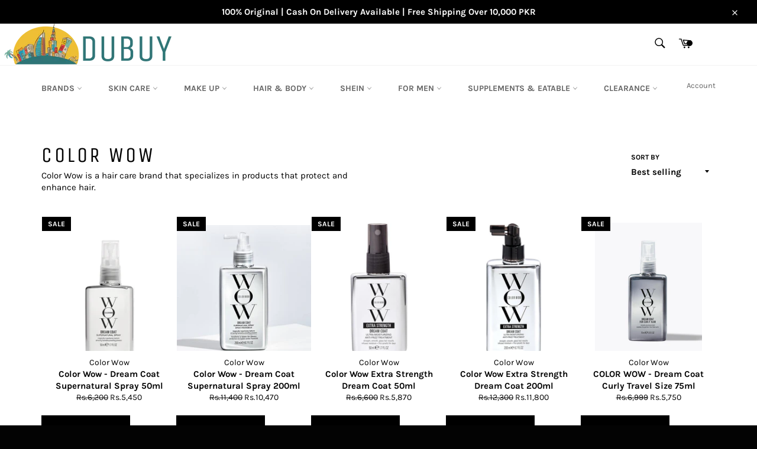

--- FILE ---
content_type: text/html; charset=utf-8
request_url: https://dubuypk.com/collections/color-wow
body_size: 47018
content:
<!doctype html>
<html class="no-js" lang="en">
<head><!--Content in content_for_header -->
<!--LayoutHub-Embed--><link rel="stylesheet" type="text/css" href="data:text/css;base64," media="all"><!--/LayoutHub-Embed--><meta charset="utf-8">
  <meta http-equiv="X-UA-Compatible" content="IE=edge,chrome=1">
  <meta name="viewport" content="width=device-width,initial-scale=1">
  <meta name="theme-color" content="#ffffff">

  
    <link rel="shortcut icon" href="//dubuypk.com/cdn/shop/files/SOCIAL_MEDIA-page-001_32x32.jpg?v=1622809868" type="image/png">
  

  <link rel="canonical" href="https://dubuypk.com/collections/color-wow">
  <title>
  Color Wow &ndash; Dubuypk
  </title>

  
    <meta name="description" content="Buy online Color Wow Products in Pakistan at DUBUY. Shop our variety range of Color Wow best seller products including Color Wow - Dream Coat Supernatural Spray 50ml, Color Wow - Dream Coat Supernatural Spray 200ml, Color Wow Xtra Large Bombshell Volumizer 50ml at online store. At DUBUY PK, Shop 100% original skincare and beauty products in Pakistan at most affordable prices. We guarantee genuine products, fast delivery, and best deals on market to help you achieve healthy, glowing skin. Shop Color Wow Dream Coat and premium anti-frizz hair treatments in Pakistan. Discover humidity-proof solutions, frizz control products, and hair volumizers for fine, curly, or color-treated hair. Experience long-lasting frizz-free results, glossy smoothness, and heat protection with Dream Coat Supernatural Spray and extra-strength treatments. Buy online with cash on delivery and free shipping across Pakistan. Find the best moisturizing hair products for frizzy, damaged hair and enjoy a glass-like finish and frizz resistance in humid weather. Cash on delivery available in Karachi, Lahore, Islamabad and all other cities of Pakistan. Order now and enjoy premium skincare and beauty products at unbeatable prices.">
  

  <!-- /snippets/social-meta-tags.liquid -->




<meta property="og:site_name" content="Dubuypk">
<meta property="og:url" content="https://dubuypk.com/collections/color-wow">
<meta property="og:title" content="Color Wow">
<meta property="og:type" content="product.group">
<meta property="og:description" content="Buy online Color Wow Products in Pakistan at DUBUY. Shop our variety range of Color Wow best seller products including Color Wow - Dream Coat Supernatural Spray 50ml, Color Wow - Dream Coat Supernatural Spray 200ml, Color Wow Xtra Large Bombshell Volumizer 50ml at online store. At DUBUY PK, Shop 100% original skincare and beauty products in Pakistan at most affordable prices. We guarantee genuine products, fast delivery, and best deals on market to help you achieve healthy, glowing skin. Shop Color Wow Dream Coat and premium anti-frizz hair treatments in Pakistan. Discover humidity-proof solutions, frizz control products, and hair volumizers for fine, curly, or color-treated hair. Experience long-lasting frizz-free results, glossy smoothness, and heat protection with Dream Coat Supernatural Spray and extra-strength treatments. Buy online with cash on delivery and free shipping across Pakistan. Find the best moisturizing hair products for frizzy, damaged hair and enjoy a glass-like finish and frizz resistance in humid weather. Cash on delivery available in Karachi, Lahore, Islamabad and all other cities of Pakistan. Order now and enjoy premium skincare and beauty products at unbeatable prices.">

<meta property="og:image" content="http://dubuypk.com/cdn/shop/collections/IMG-20240615-WA0005_1200x1200.jpg?v=1718428371">
<meta property="og:image:secure_url" content="https://dubuypk.com/cdn/shop/collections/IMG-20240615-WA0005_1200x1200.jpg?v=1718428371">


<meta name="twitter:card" content="summary_large_image">
<meta name="twitter:title" content="Color Wow">
<meta name="twitter:description" content="Buy online Color Wow Products in Pakistan at DUBUY. Shop our variety range of Color Wow best seller products including Color Wow - Dream Coat Supernatural Spray 50ml, Color Wow - Dream Coat Supernatural Spray 200ml, Color Wow Xtra Large Bombshell Volumizer 50ml at online store. At DUBUY PK, Shop 100% original skincare and beauty products in Pakistan at most affordable prices. We guarantee genuine products, fast delivery, and best deals on market to help you achieve healthy, glowing skin. Shop Color Wow Dream Coat and premium anti-frizz hair treatments in Pakistan. Discover humidity-proof solutions, frizz control products, and hair volumizers for fine, curly, or color-treated hair. Experience long-lasting frizz-free results, glossy smoothness, and heat protection with Dream Coat Supernatural Spray and extra-strength treatments. Buy online with cash on delivery and free shipping across Pakistan. Find the best moisturizing hair products for frizzy, damaged hair and enjoy a glass-like finish and frizz resistance in humid weather. Cash on delivery available in Karachi, Lahore, Islamabad and all other cities of Pakistan. Order now and enjoy premium skincare and beauty products at unbeatable prices.">


  <script>
    document.documentElement.className = document.documentElement.className.replace('no-js', 'js');
  </script>

  <link href="//dubuypk.com/cdn/shop/t/47/assets/theme.scss.css?v=95083083941747682971762760702" rel="stylesheet" type="text/css" media="all" />

  <script>
    window.theme = window.theme || {};

    theme.strings = {
      stockAvailable: "1 available",
      addToCart: "Add to Cart",
      soldOut: "Sold Out",
      unavailable: "Unavailable",
      noStockAvailable: "The item could not be added to your cart because there are not enough in stock.",
      willNotShipUntil: "Will not ship until [date]",
      willBeInStockAfter: "Will be in stock after [date]",
      totalCartDiscount: "You're saving [savings]",
      addressError: "Error looking up that address",
      addressNoResults: "No results for that address",
      addressQueryLimit: "You have exceeded the Google API usage limit. Consider upgrading to a \u003ca href=\"https:\/\/developers.google.com\/maps\/premium\/usage-limits\"\u003ePremium Plan\u003c\/a\u003e.",
      authError: "There was a problem authenticating your Google Maps API Key.",
      slideNumber: "Slide [slide_number], current"
    };
  </script>
  <script src="https://ajax.googleapis.com/ajax/libs/jquery/1.12.2/jquery.min.js">
          </script>

  <script src="//dubuypk.com/cdn/shop/t/47/assets/lazysizes.min.js?v=56045284683979784691716041756" async="async"></script>

  

  <script src="//dubuypk.com/cdn/shop/t/47/assets/vendor.js?v=59352919779726365461716041756" defer="defer"></script>

  

  <script src="//dubuypk.com/cdn/shop/t/47/assets/theme.js?v=17829490311171280061716041756" defer="defer"></script>

  <script>window.performance && window.performance.mark && window.performance.mark('shopify.content_for_header.start');</script><meta name="google-site-verification" content="oshTlBMnwDurGulnhZIhaG3BKg0ShQF2nqdzL-HyEt8">
<meta name="facebook-domain-verification" content="jsza0vb2sd1luyn2k6rpmwaq4hqvq5">
<meta id="shopify-digital-wallet" name="shopify-digital-wallet" content="/57080873111/digital_wallets/dialog">
<link rel="alternate" type="application/atom+xml" title="Feed" href="/collections/color-wow.atom" />
<link rel="alternate" type="application/json+oembed" href="https://dubuypk.com/collections/color-wow.oembed">
<script async="async" src="/checkouts/internal/preloads.js?locale=en-PK"></script>
<script id="shopify-features" type="application/json">{"accessToken":"74bdc0012d6818c68134008617680592","betas":["rich-media-storefront-analytics"],"domain":"dubuypk.com","predictiveSearch":true,"shopId":57080873111,"locale":"en"}</script>
<script>var Shopify = Shopify || {};
Shopify.shop = "dubuypk.myshopify.com";
Shopify.locale = "en";
Shopify.currency = {"active":"PKR","rate":"1.0"};
Shopify.country = "PK";
Shopify.theme = {"name":"DUBUY","id":141541015781,"schema_name":"Venture","schema_version":"12.0.4","theme_store_id":null,"role":"main"};
Shopify.theme.handle = "null";
Shopify.theme.style = {"id":null,"handle":null};
Shopify.cdnHost = "dubuypk.com/cdn";
Shopify.routes = Shopify.routes || {};
Shopify.routes.root = "/";</script>
<script type="module">!function(o){(o.Shopify=o.Shopify||{}).modules=!0}(window);</script>
<script>!function(o){function n(){var o=[];function n(){o.push(Array.prototype.slice.apply(arguments))}return n.q=o,n}var t=o.Shopify=o.Shopify||{};t.loadFeatures=n(),t.autoloadFeatures=n()}(window);</script>
<script id="shop-js-analytics" type="application/json">{"pageType":"collection"}</script>
<script defer="defer" async type="module" src="//dubuypk.com/cdn/shopifycloud/shop-js/modules/v2/client.init-shop-cart-sync_BN7fPSNr.en.esm.js"></script>
<script defer="defer" async type="module" src="//dubuypk.com/cdn/shopifycloud/shop-js/modules/v2/chunk.common_Cbph3Kss.esm.js"></script>
<script defer="defer" async type="module" src="//dubuypk.com/cdn/shopifycloud/shop-js/modules/v2/chunk.modal_DKumMAJ1.esm.js"></script>
<script type="module">
  await import("//dubuypk.com/cdn/shopifycloud/shop-js/modules/v2/client.init-shop-cart-sync_BN7fPSNr.en.esm.js");
await import("//dubuypk.com/cdn/shopifycloud/shop-js/modules/v2/chunk.common_Cbph3Kss.esm.js");
await import("//dubuypk.com/cdn/shopifycloud/shop-js/modules/v2/chunk.modal_DKumMAJ1.esm.js");

  window.Shopify.SignInWithShop?.initShopCartSync?.({"fedCMEnabled":true,"windoidEnabled":true});

</script>
<script>(function() {
  var isLoaded = false;
  function asyncLoad() {
    if (isLoaded) return;
    isLoaded = true;
    var urls = ["https:\/\/static2.rapidsearch.dev\/resultpage.js?shop=dubuypk.myshopify.com","https:\/\/sales-pop.carecart.io\/lib\/salesnotifier.js?shop=dubuypk.myshopify.com"];
    for (var i = 0; i < urls.length; i++) {
      var s = document.createElement('script');
      s.type = 'text/javascript';
      s.async = true;
      s.src = urls[i];
      var x = document.getElementsByTagName('script')[0];
      x.parentNode.insertBefore(s, x);
    }
  };
  if(window.attachEvent) {
    window.attachEvent('onload', asyncLoad);
  } else {
    window.addEventListener('load', asyncLoad, false);
  }
})();</script>
<script id="__st">var __st={"a":57080873111,"offset":18000,"reqid":"9c03471d-41f1-4ff6-8795-55a6b7a5d0fd-1769731261","pageurl":"dubuypk.com\/collections\/color-wow","u":"a42f91bdbe76","p":"collection","rtyp":"collection","rid":416887603429};</script>
<script>window.ShopifyPaypalV4VisibilityTracking = true;</script>
<script id="captcha-bootstrap">!function(){'use strict';const t='contact',e='account',n='new_comment',o=[[t,t],['blogs',n],['comments',n],[t,'customer']],c=[[e,'customer_login'],[e,'guest_login'],[e,'recover_customer_password'],[e,'create_customer']],r=t=>t.map((([t,e])=>`form[action*='/${t}']:not([data-nocaptcha='true']) input[name='form_type'][value='${e}']`)).join(','),a=t=>()=>t?[...document.querySelectorAll(t)].map((t=>t.form)):[];function s(){const t=[...o],e=r(t);return a(e)}const i='password',u='form_key',d=['recaptcha-v3-token','g-recaptcha-response','h-captcha-response',i],f=()=>{try{return window.sessionStorage}catch{return}},m='__shopify_v',_=t=>t.elements[u];function p(t,e,n=!1){try{const o=window.sessionStorage,c=JSON.parse(o.getItem(e)),{data:r}=function(t){const{data:e,action:n}=t;return t[m]||n?{data:e,action:n}:{data:t,action:n}}(c);for(const[e,n]of Object.entries(r))t.elements[e]&&(t.elements[e].value=n);n&&o.removeItem(e)}catch(o){console.error('form repopulation failed',{error:o})}}const l='form_type',E='cptcha';function T(t){t.dataset[E]=!0}const w=window,h=w.document,L='Shopify',v='ce_forms',y='captcha';let A=!1;((t,e)=>{const n=(g='f06e6c50-85a8-45c8-87d0-21a2b65856fe',I='https://cdn.shopify.com/shopifycloud/storefront-forms-hcaptcha/ce_storefront_forms_captcha_hcaptcha.v1.5.2.iife.js',D={infoText:'Protected by hCaptcha',privacyText:'Privacy',termsText:'Terms'},(t,e,n)=>{const o=w[L][v],c=o.bindForm;if(c)return c(t,g,e,D).then(n);var r;o.q.push([[t,g,e,D],n]),r=I,A||(h.body.append(Object.assign(h.createElement('script'),{id:'captcha-provider',async:!0,src:r})),A=!0)});var g,I,D;w[L]=w[L]||{},w[L][v]=w[L][v]||{},w[L][v].q=[],w[L][y]=w[L][y]||{},w[L][y].protect=function(t,e){n(t,void 0,e),T(t)},Object.freeze(w[L][y]),function(t,e,n,w,h,L){const[v,y,A,g]=function(t,e,n){const i=e?o:[],u=t?c:[],d=[...i,...u],f=r(d),m=r(i),_=r(d.filter((([t,e])=>n.includes(e))));return[a(f),a(m),a(_),s()]}(w,h,L),I=t=>{const e=t.target;return e instanceof HTMLFormElement?e:e&&e.form},D=t=>v().includes(t);t.addEventListener('submit',(t=>{const e=I(t);if(!e)return;const n=D(e)&&!e.dataset.hcaptchaBound&&!e.dataset.recaptchaBound,o=_(e),c=g().includes(e)&&(!o||!o.value);(n||c)&&t.preventDefault(),c&&!n&&(function(t){try{if(!f())return;!function(t){const e=f();if(!e)return;const n=_(t);if(!n)return;const o=n.value;o&&e.removeItem(o)}(t);const e=Array.from(Array(32),(()=>Math.random().toString(36)[2])).join('');!function(t,e){_(t)||t.append(Object.assign(document.createElement('input'),{type:'hidden',name:u})),t.elements[u].value=e}(t,e),function(t,e){const n=f();if(!n)return;const o=[...t.querySelectorAll(`input[type='${i}']`)].map((({name:t})=>t)),c=[...d,...o],r={};for(const[a,s]of new FormData(t).entries())c.includes(a)||(r[a]=s);n.setItem(e,JSON.stringify({[m]:1,action:t.action,data:r}))}(t,e)}catch(e){console.error('failed to persist form',e)}}(e),e.submit())}));const S=(t,e)=>{t&&!t.dataset[E]&&(n(t,e.some((e=>e===t))),T(t))};for(const o of['focusin','change'])t.addEventListener(o,(t=>{const e=I(t);D(e)&&S(e,y())}));const B=e.get('form_key'),M=e.get(l),P=B&&M;t.addEventListener('DOMContentLoaded',(()=>{const t=y();if(P)for(const e of t)e.elements[l].value===M&&p(e,B);[...new Set([...A(),...v().filter((t=>'true'===t.dataset.shopifyCaptcha))])].forEach((e=>S(e,t)))}))}(h,new URLSearchParams(w.location.search),n,t,e,['guest_login'])})(!0,!0)}();</script>
<script integrity="sha256-4kQ18oKyAcykRKYeNunJcIwy7WH5gtpwJnB7kiuLZ1E=" data-source-attribution="shopify.loadfeatures" defer="defer" src="//dubuypk.com/cdn/shopifycloud/storefront/assets/storefront/load_feature-a0a9edcb.js" crossorigin="anonymous"></script>
<script data-source-attribution="shopify.dynamic_checkout.dynamic.init">var Shopify=Shopify||{};Shopify.PaymentButton=Shopify.PaymentButton||{isStorefrontPortableWallets:!0,init:function(){window.Shopify.PaymentButton.init=function(){};var t=document.createElement("script");t.src="https://dubuypk.com/cdn/shopifycloud/portable-wallets/latest/portable-wallets.en.js",t.type="module",document.head.appendChild(t)}};
</script>
<script data-source-attribution="shopify.dynamic_checkout.buyer_consent">
  function portableWalletsHideBuyerConsent(e){var t=document.getElementById("shopify-buyer-consent"),n=document.getElementById("shopify-subscription-policy-button");t&&n&&(t.classList.add("hidden"),t.setAttribute("aria-hidden","true"),n.removeEventListener("click",e))}function portableWalletsShowBuyerConsent(e){var t=document.getElementById("shopify-buyer-consent"),n=document.getElementById("shopify-subscription-policy-button");t&&n&&(t.classList.remove("hidden"),t.removeAttribute("aria-hidden"),n.addEventListener("click",e))}window.Shopify?.PaymentButton&&(window.Shopify.PaymentButton.hideBuyerConsent=portableWalletsHideBuyerConsent,window.Shopify.PaymentButton.showBuyerConsent=portableWalletsShowBuyerConsent);
</script>
<script data-source-attribution="shopify.dynamic_checkout.cart.bootstrap">document.addEventListener("DOMContentLoaded",(function(){function t(){return document.querySelector("shopify-accelerated-checkout-cart, shopify-accelerated-checkout")}if(t())Shopify.PaymentButton.init();else{new MutationObserver((function(e,n){t()&&(Shopify.PaymentButton.init(),n.disconnect())})).observe(document.body,{childList:!0,subtree:!0})}}));
</script>

<script>window.performance && window.performance.mark && window.performance.mark('shopify.content_for_header.end');</script>
 
<!-- "snippets/pagefly-header.liquid" was not rendered, the associated app was uninstalled -->
   


  <script type="text/javascript">
    window.RapidSearchAdmin = false;
  </script>


<script type="text/javascript">
  window.Rivo = window.Rivo || {};
  window.Rivo.common = window.Rivo.common || {};
  window.Rivo.common.shop = {
    permanent_domain: 'dubuypk.myshopify.com',
    currency: "PKR",
    money_format: "Rs.{{amount}}",
    id: 57080873111
  };
  

  window.Rivo.common.template = 'collection';
  window.Rivo.common.cart = {};
  window.Rivo.common.vapid_public_key = "BJuXCmrtTK335SuczdNVYrGVtP_WXn4jImChm49st7K7z7e8gxSZUKk4DhUpk8j2Xpiw5G4-ylNbMKLlKkUEU98=";
  window.Rivo.global_config = {"asset_urls":{"loy":{"api_js":"https:\/\/cdn.shopify.com\/s\/files\/1\/0194\/1736\/6592\/t\/1\/assets\/ba_rivo_api.js?v=1696817497","init_js":"https:\/\/cdn.shopify.com\/s\/files\/1\/0194\/1736\/6592\/t\/1\/assets\/ba_loy_init.js?v=1696817488","referrals_js":"https:\/\/cdn.shopify.com\/s\/files\/1\/0194\/1736\/6592\/t\/1\/assets\/ba_loy_referrals.js?v=1696817493","referrals_css":"https:\/\/cdn.shopify.com\/s\/files\/1\/0194\/1736\/6592\/t\/1\/assets\/ba_loy_referrals.css?v=1690178293","widget_js":"https:\/\/cdn.shopify.com\/s\/files\/1\/0194\/1736\/6592\/t\/1\/assets\/ba_loy_widget.js?v=1696817489","widget_css":"https:\/\/cdn.shopify.com\/s\/files\/1\/0194\/1736\/6592\/t\/1\/assets\/ba_loy_widget.css?v=1691714514","page_init_js":"https:\/\/cdn.shopify.com\/s\/files\/1\/0194\/1736\/6592\/t\/1\/assets\/ba_loy_page_init.js?v=1696817490","page_widget_js":"https:\/\/cdn.shopify.com\/s\/files\/1\/0194\/1736\/6592\/t\/1\/assets\/ba_loy_page_widget.js?v=1696817492","page_widget_css":"https:\/\/cdn.shopify.com\/s\/files\/1\/0194\/1736\/6592\/t\/1\/assets\/ba_loy_page.css?v=1689377962","page_preview_js":"\/assets\/msg\/loy_page_preview.js"},"rev":{"init_js":"https:\/\/cdn.shopify.com\/s\/files\/1\/0194\/1736\/6592\/t\/1\/assets\/ba_rev_init.js?v=1696816761","display_js":"https:\/\/cdn.shopify.com\/s\/files\/1\/0194\/1736\/6592\/t\/1\/assets\/ba_rev_display.js?v=1696816764","modal_js":"https:\/\/cdn.shopify.com\/s\/files\/1\/0194\/1736\/6592\/t\/1\/assets\/ba_rev_modal.js?v=1696816762","widget_css":"https:\/\/cdn.shopify.com\/s\/files\/1\/0194\/1736\/6592\/t\/1\/assets\/ba_rev_widget.css?v=1680320455","modal_css":"https:\/\/cdn.shopify.com\/s\/files\/1\/0194\/1736\/6592\/t\/1\/assets\/ba_rev_modal.css?v=1680295707"},"pu":{"init_js":"https:\/\/cdn.shopify.com\/s\/files\/1\/0194\/1736\/6592\/t\/1\/assets\/ba_pu_init.js?v=1635877170"},"widgets":{"init_js":"https:\/\/cdn.shopify.com\/s\/files\/1\/0194\/1736\/6592\/t\/1\/assets\/ba_widget_init.js?v=1693880958","modal_js":"https:\/\/cdn.shopify.com\/s\/files\/1\/0194\/1736\/6592\/t\/1\/assets\/ba_widget_modal.js?v=1693880960","modal_css":"https:\/\/cdn.shopify.com\/s\/files\/1\/0194\/1736\/6592\/t\/1\/assets\/ba_widget_modal.css?v=1654723622"},"forms":{"init_js":"https:\/\/cdn.shopify.com\/s\/files\/1\/0194\/1736\/6592\/t\/1\/assets\/ba_forms_init.js?v=1696817494","widget_js":"https:\/\/cdn.shopify.com\/s\/files\/1\/0194\/1736\/6592\/t\/1\/assets\/ba_forms_widget.js?v=1696817495","forms_css":"https:\/\/cdn.shopify.com\/s\/files\/1\/0194\/1736\/6592\/t\/1\/assets\/ba_forms.css?v=1654711758"},"global":{"helper_js":"https:\/\/cdn.shopify.com\/s\/files\/1\/0194\/1736\/6592\/t\/1\/assets\/ba_tracking.js?v=1680229884"}},"proxy_paths":{"pop":"\/apps\/ba-pop","app_metrics":"\/apps\/ba-pop\/app_metrics","push_subscription":"\/apps\/ba-pop\/push"},"aat":["pop"],"pv":false,"sts":false,"bam":false,"batc":false,"base_money_format":"Rs.{{amount}}","loy_js_api_enabled":false,"shop":{"name":"Dubuypk","domain":"dubuypk.com"}};

  




    window.Rivo.widgets_config = {"id":123223,"active":false,"frequency_limit_amount":2,"frequency_limit_time_unit":"days","background_image":{"position":"none"},"initial_state":{"body":"Sign up and unlock your instant discount","title":"Get 10% off your order","cta_text":"Claim Discount","show_email":true,"action_text":"Saving...","footer_text":"You are signing up to receive communication via email and can unsubscribe at any time.","dismiss_text":"No thanks","email_placeholder":"Email Address","phone_placeholder":"Phone Number","show_phone_number":false},"success_state":{"body":"Thanks for subscribing. Copy your discount code and apply to your next order.","title":"Discount Unlocked 🎉","cta_text":"Continue shopping","cta_action":"dismiss"},"closed_state":{"action":"close_widget","font_size":"20","action_text":"GET 10% OFF","display_offset":"300","display_position":"left"},"error_state":{"submit_error":"Sorry, please try again later","invalid_email":"Please enter valid email address!","error_subscribing":"Error subscribing, try again later","already_registered":"You have already registered","invalid_phone_number":"Please enter valid phone number!"},"trigger":{"delay":0},"colors":{"link_color":"#4FC3F7","sticky_bar_bg":"#C62828","cta_font_color":"#fff","body_font_color":"#000","sticky_bar_text":"#fff","background_color":"#fff","error_background":"#ffdede","error_text_color":"#ff2626","title_font_color":"#000","footer_font_color":"#bbb","dismiss_font_color":"#bbb","cta_background_color":"#000","sticky_coupon_bar_bg":"#286ef8","sticky_coupon_bar_text":"#fff"},"sticky_coupon_bar":{},"display_style":{"font":"Arial","size":"regular","align":"center"},"dismissable":true,"has_background":false,"opt_in_channels":["email"],"rules":[],"widget_css":".powered_by_rivo{\n  display: block;\n}\n.ba_widget_main_design {\n  background: #fff;\n}\n.ba_widget_content{text-align: center}\n.ba_widget_parent{\n  font-family: Arial;\n}\n.ba_widget_parent.background{\n}\n.ba_widget_left_content{\n}\n.ba_widget_right_content{\n}\n#ba_widget_cta_button:disabled{\n  background: #000cc;\n}\n#ba_widget_cta_button{\n  background: #000;\n  color: #fff;\n}\n#ba_widget_cta_button:after {\n  background: #000e0;\n}\n.ba_initial_state_title, .ba_success_state_title{\n  color: #000;\n}\n.ba_initial_state_body, .ba_success_state_body{\n  color: #000;\n}\n.ba_initial_state_dismiss_text{\n  color: #bbb;\n}\n.ba_initial_state_footer_text, .ba_initial_state_sms_agreement{\n  color: #bbb;\n}\n.ba_widget_error{\n  color: #ff2626;\n  background: #ffdede;\n}\n.ba_link_color{\n  color: #4FC3F7;\n}\n","custom_css":null,"logo":null};

</script>


<script type="text/javascript">
  

  //Global snippet for Rivo
  //this is updated automatically - do not edit manually.

  function loadScript(src, defer, done) {
    var js = document.createElement('script');
    js.src = src;
    js.defer = defer;
    js.onload = function(){done();};
    js.onerror = function(){
      done(new Error('Failed to load script ' + src));
    };
    document.head.appendChild(js);
  }

  function browserSupportsAllFeatures() {
    return window.Promise && window.fetch && window.Symbol;
  }

  if (browserSupportsAllFeatures()) {
    main();
  } else {
    loadScript('https://polyfill-fastly.net/v3/polyfill.min.js?features=Promise,fetch', true, main);
  }

  function loadAppScripts(){
     if (window.Rivo.global_config.aat.includes("loy")){
      loadScript(window.Rivo.global_config.asset_urls.loy.init_js, true, function(){});
     }

     if (window.Rivo.global_config.aat.includes("rev")){
      loadScript(window.Rivo.global_config.asset_urls.rev.init_js, true, function(){});
     }

     if (window.Rivo.global_config.aat.includes("pu")){
      loadScript(window.Rivo.global_config.asset_urls.pu.init_js, true, function(){});
     }

     if (window.Rivo.global_config.aat.includes("pop") || window.Rivo.global_config.aat.includes("pu")){
      loadScript(window.Rivo.global_config.asset_urls.widgets.init_js, true, function(){});
     }
  }

  function main(err) {
    loadScript(window.Rivo.global_config.asset_urls.global.helper_js, false, loadAppScripts);
  }
</script>

<link href="https://monorail-edge.shopifysvc.com" rel="dns-prefetch">
<script>(function(){if ("sendBeacon" in navigator && "performance" in window) {try {var session_token_from_headers = performance.getEntriesByType('navigation')[0].serverTiming.find(x => x.name == '_s').description;} catch {var session_token_from_headers = undefined;}var session_cookie_matches = document.cookie.match(/_shopify_s=([^;]*)/);var session_token_from_cookie = session_cookie_matches && session_cookie_matches.length === 2 ? session_cookie_matches[1] : "";var session_token = session_token_from_headers || session_token_from_cookie || "";function handle_abandonment_event(e) {var entries = performance.getEntries().filter(function(entry) {return /monorail-edge.shopifysvc.com/.test(entry.name);});if (!window.abandonment_tracked && entries.length === 0) {window.abandonment_tracked = true;var currentMs = Date.now();var navigation_start = performance.timing.navigationStart;var payload = {shop_id: 57080873111,url: window.location.href,navigation_start,duration: currentMs - navigation_start,session_token,page_type: "collection"};window.navigator.sendBeacon("https://monorail-edge.shopifysvc.com/v1/produce", JSON.stringify({schema_id: "online_store_buyer_site_abandonment/1.1",payload: payload,metadata: {event_created_at_ms: currentMs,event_sent_at_ms: currentMs}}));}}window.addEventListener('pagehide', handle_abandonment_event);}}());</script>
<script id="web-pixels-manager-setup">(function e(e,d,r,n,o){if(void 0===o&&(o={}),!Boolean(null===(a=null===(i=window.Shopify)||void 0===i?void 0:i.analytics)||void 0===a?void 0:a.replayQueue)){var i,a;window.Shopify=window.Shopify||{};var t=window.Shopify;t.analytics=t.analytics||{};var s=t.analytics;s.replayQueue=[],s.publish=function(e,d,r){return s.replayQueue.push([e,d,r]),!0};try{self.performance.mark("wpm:start")}catch(e){}var l=function(){var e={modern:/Edge?\/(1{2}[4-9]|1[2-9]\d|[2-9]\d{2}|\d{4,})\.\d+(\.\d+|)|Firefox\/(1{2}[4-9]|1[2-9]\d|[2-9]\d{2}|\d{4,})\.\d+(\.\d+|)|Chrom(ium|e)\/(9{2}|\d{3,})\.\d+(\.\d+|)|(Maci|X1{2}).+ Version\/(15\.\d+|(1[6-9]|[2-9]\d|\d{3,})\.\d+)([,.]\d+|)( \(\w+\)|)( Mobile\/\w+|) Safari\/|Chrome.+OPR\/(9{2}|\d{3,})\.\d+\.\d+|(CPU[ +]OS|iPhone[ +]OS|CPU[ +]iPhone|CPU IPhone OS|CPU iPad OS)[ +]+(15[._]\d+|(1[6-9]|[2-9]\d|\d{3,})[._]\d+)([._]\d+|)|Android:?[ /-](13[3-9]|1[4-9]\d|[2-9]\d{2}|\d{4,})(\.\d+|)(\.\d+|)|Android.+Firefox\/(13[5-9]|1[4-9]\d|[2-9]\d{2}|\d{4,})\.\d+(\.\d+|)|Android.+Chrom(ium|e)\/(13[3-9]|1[4-9]\d|[2-9]\d{2}|\d{4,})\.\d+(\.\d+|)|SamsungBrowser\/([2-9]\d|\d{3,})\.\d+/,legacy:/Edge?\/(1[6-9]|[2-9]\d|\d{3,})\.\d+(\.\d+|)|Firefox\/(5[4-9]|[6-9]\d|\d{3,})\.\d+(\.\d+|)|Chrom(ium|e)\/(5[1-9]|[6-9]\d|\d{3,})\.\d+(\.\d+|)([\d.]+$|.*Safari\/(?![\d.]+ Edge\/[\d.]+$))|(Maci|X1{2}).+ Version\/(10\.\d+|(1[1-9]|[2-9]\d|\d{3,})\.\d+)([,.]\d+|)( \(\w+\)|)( Mobile\/\w+|) Safari\/|Chrome.+OPR\/(3[89]|[4-9]\d|\d{3,})\.\d+\.\d+|(CPU[ +]OS|iPhone[ +]OS|CPU[ +]iPhone|CPU IPhone OS|CPU iPad OS)[ +]+(10[._]\d+|(1[1-9]|[2-9]\d|\d{3,})[._]\d+)([._]\d+|)|Android:?[ /-](13[3-9]|1[4-9]\d|[2-9]\d{2}|\d{4,})(\.\d+|)(\.\d+|)|Mobile Safari.+OPR\/([89]\d|\d{3,})\.\d+\.\d+|Android.+Firefox\/(13[5-9]|1[4-9]\d|[2-9]\d{2}|\d{4,})\.\d+(\.\d+|)|Android.+Chrom(ium|e)\/(13[3-9]|1[4-9]\d|[2-9]\d{2}|\d{4,})\.\d+(\.\d+|)|Android.+(UC? ?Browser|UCWEB|U3)[ /]?(15\.([5-9]|\d{2,})|(1[6-9]|[2-9]\d|\d{3,})\.\d+)\.\d+|SamsungBrowser\/(5\.\d+|([6-9]|\d{2,})\.\d+)|Android.+MQ{2}Browser\/(14(\.(9|\d{2,})|)|(1[5-9]|[2-9]\d|\d{3,})(\.\d+|))(\.\d+|)|K[Aa][Ii]OS\/(3\.\d+|([4-9]|\d{2,})\.\d+)(\.\d+|)/},d=e.modern,r=e.legacy,n=navigator.userAgent;return n.match(d)?"modern":n.match(r)?"legacy":"unknown"}(),u="modern"===l?"modern":"legacy",c=(null!=n?n:{modern:"",legacy:""})[u],f=function(e){return[e.baseUrl,"/wpm","/b",e.hashVersion,"modern"===e.buildTarget?"m":"l",".js"].join("")}({baseUrl:d,hashVersion:r,buildTarget:u}),m=function(e){var d=e.version,r=e.bundleTarget,n=e.surface,o=e.pageUrl,i=e.monorailEndpoint;return{emit:function(e){var a=e.status,t=e.errorMsg,s=(new Date).getTime(),l=JSON.stringify({metadata:{event_sent_at_ms:s},events:[{schema_id:"web_pixels_manager_load/3.1",payload:{version:d,bundle_target:r,page_url:o,status:a,surface:n,error_msg:t},metadata:{event_created_at_ms:s}}]});if(!i)return console&&console.warn&&console.warn("[Web Pixels Manager] No Monorail endpoint provided, skipping logging."),!1;try{return self.navigator.sendBeacon.bind(self.navigator)(i,l)}catch(e){}var u=new XMLHttpRequest;try{return u.open("POST",i,!0),u.setRequestHeader("Content-Type","text/plain"),u.send(l),!0}catch(e){return console&&console.warn&&console.warn("[Web Pixels Manager] Got an unhandled error while logging to Monorail."),!1}}}}({version:r,bundleTarget:l,surface:e.surface,pageUrl:self.location.href,monorailEndpoint:e.monorailEndpoint});try{o.browserTarget=l,function(e){var d=e.src,r=e.async,n=void 0===r||r,o=e.onload,i=e.onerror,a=e.sri,t=e.scriptDataAttributes,s=void 0===t?{}:t,l=document.createElement("script"),u=document.querySelector("head"),c=document.querySelector("body");if(l.async=n,l.src=d,a&&(l.integrity=a,l.crossOrigin="anonymous"),s)for(var f in s)if(Object.prototype.hasOwnProperty.call(s,f))try{l.dataset[f]=s[f]}catch(e){}if(o&&l.addEventListener("load",o),i&&l.addEventListener("error",i),u)u.appendChild(l);else{if(!c)throw new Error("Did not find a head or body element to append the script");c.appendChild(l)}}({src:f,async:!0,onload:function(){if(!function(){var e,d;return Boolean(null===(d=null===(e=window.Shopify)||void 0===e?void 0:e.analytics)||void 0===d?void 0:d.initialized)}()){var d=window.webPixelsManager.init(e)||void 0;if(d){var r=window.Shopify.analytics;r.replayQueue.forEach((function(e){var r=e[0],n=e[1],o=e[2];d.publishCustomEvent(r,n,o)})),r.replayQueue=[],r.publish=d.publishCustomEvent,r.visitor=d.visitor,r.initialized=!0}}},onerror:function(){return m.emit({status:"failed",errorMsg:"".concat(f," has failed to load")})},sri:function(e){var d=/^sha384-[A-Za-z0-9+/=]+$/;return"string"==typeof e&&d.test(e)}(c)?c:"",scriptDataAttributes:o}),m.emit({status:"loading"})}catch(e){m.emit({status:"failed",errorMsg:(null==e?void 0:e.message)||"Unknown error"})}}})({shopId: 57080873111,storefrontBaseUrl: "https://dubuypk.com",extensionsBaseUrl: "https://extensions.shopifycdn.com/cdn/shopifycloud/web-pixels-manager",monorailEndpoint: "https://monorail-edge.shopifysvc.com/unstable/produce_batch",surface: "storefront-renderer",enabledBetaFlags: ["2dca8a86"],webPixelsConfigList: [{"id":"1266942181","configuration":"{\"accountID\":\"dubuypk\"}","eventPayloadVersion":"v1","runtimeContext":"STRICT","scriptVersion":"5503eca56790d6863e31590c8c364ee3","type":"APP","apiClientId":12388204545,"privacyPurposes":["ANALYTICS","MARKETING","SALE_OF_DATA"],"dataSharingAdjustments":{"protectedCustomerApprovalScopes":["read_customer_email","read_customer_name","read_customer_personal_data","read_customer_phone"]}},{"id":"1261600997","configuration":"{\"pixel_id\":\"1498643167160573\",\"pixel_type\":\"facebook_pixel\"}","eventPayloadVersion":"v1","runtimeContext":"OPEN","scriptVersion":"ca16bc87fe92b6042fbaa3acc2fbdaa6","type":"APP","apiClientId":2329312,"privacyPurposes":["ANALYTICS","MARKETING","SALE_OF_DATA"],"dataSharingAdjustments":{"protectedCustomerApprovalScopes":["read_customer_address","read_customer_email","read_customer_name","read_customer_personal_data","read_customer_phone"]}},{"id":"949453029","configuration":"{\"storeId\":\"dubuypk.myshopify.com\"}","eventPayloadVersion":"v1","runtimeContext":"STRICT","scriptVersion":"e7ff4835c2df0be089f361b898b8b040","type":"APP","apiClientId":3440817,"privacyPurposes":["ANALYTICS"],"dataSharingAdjustments":{"protectedCustomerApprovalScopes":["read_customer_personal_data"]}},{"id":"439255269","configuration":"{\"config\":\"{\\\"pixel_id\\\":\\\"G-KH09RLZ3B3\\\",\\\"target_country\\\":\\\"PK\\\",\\\"gtag_events\\\":[{\\\"type\\\":\\\"begin_checkout\\\",\\\"action_label\\\":\\\"G-KH09RLZ3B3\\\"},{\\\"type\\\":\\\"search\\\",\\\"action_label\\\":\\\"G-KH09RLZ3B3\\\"},{\\\"type\\\":\\\"view_item\\\",\\\"action_label\\\":[\\\"G-KH09RLZ3B3\\\",\\\"MC-X5C3NHRLBB\\\"]},{\\\"type\\\":\\\"purchase\\\",\\\"action_label\\\":[\\\"G-KH09RLZ3B3\\\",\\\"MC-X5C3NHRLBB\\\"]},{\\\"type\\\":\\\"page_view\\\",\\\"action_label\\\":[\\\"G-KH09RLZ3B3\\\",\\\"MC-X5C3NHRLBB\\\"]},{\\\"type\\\":\\\"add_payment_info\\\",\\\"action_label\\\":\\\"G-KH09RLZ3B3\\\"},{\\\"type\\\":\\\"add_to_cart\\\",\\\"action_label\\\":\\\"G-KH09RLZ3B3\\\"}],\\\"enable_monitoring_mode\\\":false}\"}","eventPayloadVersion":"v1","runtimeContext":"OPEN","scriptVersion":"b2a88bafab3e21179ed38636efcd8a93","type":"APP","apiClientId":1780363,"privacyPurposes":[],"dataSharingAdjustments":{"protectedCustomerApprovalScopes":["read_customer_address","read_customer_email","read_customer_name","read_customer_personal_data","read_customer_phone"]}},{"id":"70713573","eventPayloadVersion":"v1","runtimeContext":"LAX","scriptVersion":"1","type":"CUSTOM","privacyPurposes":["ANALYTICS"],"name":"Google Analytics tag (migrated)"},{"id":"shopify-app-pixel","configuration":"{}","eventPayloadVersion":"v1","runtimeContext":"STRICT","scriptVersion":"0450","apiClientId":"shopify-pixel","type":"APP","privacyPurposes":["ANALYTICS","MARKETING"]},{"id":"shopify-custom-pixel","eventPayloadVersion":"v1","runtimeContext":"LAX","scriptVersion":"0450","apiClientId":"shopify-pixel","type":"CUSTOM","privacyPurposes":["ANALYTICS","MARKETING"]}],isMerchantRequest: false,initData: {"shop":{"name":"Dubuypk","paymentSettings":{"currencyCode":"PKR"},"myshopifyDomain":"dubuypk.myshopify.com","countryCode":"PK","storefrontUrl":"https:\/\/dubuypk.com"},"customer":null,"cart":null,"checkout":null,"productVariants":[],"purchasingCompany":null},},"https://dubuypk.com/cdn","1d2a099fw23dfb22ep557258f5m7a2edbae",{"modern":"","legacy":""},{"shopId":"57080873111","storefrontBaseUrl":"https:\/\/dubuypk.com","extensionBaseUrl":"https:\/\/extensions.shopifycdn.com\/cdn\/shopifycloud\/web-pixels-manager","surface":"storefront-renderer","enabledBetaFlags":"[\"2dca8a86\"]","isMerchantRequest":"false","hashVersion":"1d2a099fw23dfb22ep557258f5m7a2edbae","publish":"custom","events":"[[\"page_viewed\",{}],[\"collection_viewed\",{\"collection\":{\"id\":\"416887603429\",\"title\":\"Color Wow\",\"productVariants\":[{\"price\":{\"amount\":5450.0,\"currencyCode\":\"PKR\"},\"product\":{\"title\":\"Color Wow - Dream Coat Supernatural Spray 50ml\",\"vendor\":\"Color Wow\",\"id\":\"8455398883557\",\"untranslatedTitle\":\"Color Wow - Dream Coat Supernatural Spray 50ml\",\"url\":\"\/products\/colour-wow-dream-coat-supernatural-spray-50ml\",\"type\":\"Hair Care\"},\"id\":\"44603204862181\",\"image\":{\"src\":\"\/\/dubuypk.com\/cdn\/shop\/files\/11870457-1484895729268192.jpg?v=1749727762\"},\"sku\":\"102249 - Color wow\",\"title\":\"Default Title\",\"untranslatedTitle\":\"Default Title\"},{\"price\":{\"amount\":10470.0,\"currencyCode\":\"PKR\"},\"product\":{\"title\":\"Color Wow - Dream Coat Supernatural Spray 200ml\",\"vendor\":\"Color Wow\",\"id\":\"8455410057445\",\"untranslatedTitle\":\"Color Wow - Dream Coat Supernatural Spray 200ml\",\"url\":\"\/products\/color-wow-dream-coat-supernatural-spray-200ml\",\"type\":\"Hair Care\"},\"id\":\"44603276689637\",\"image\":{\"src\":\"\/\/dubuypk.com\/cdn\/shop\/files\/images_-_2023-06-22T114520.975.jpg?v=1749727762\"},\"sku\":\"102250 - Color wow\",\"title\":\"Default Title\",\"untranslatedTitle\":\"Default Title\"},{\"price\":{\"amount\":5870.0,\"currencyCode\":\"PKR\"},\"product\":{\"title\":\"Color Wow Extra Strength Dream Coat 50ml\",\"vendor\":\"Color Wow\",\"id\":\"8957826040037\",\"untranslatedTitle\":\"Color Wow Extra Strength Dream Coat 50ml\",\"url\":\"\/products\/color-wow-extra-strength-dream-coat-50ml\",\"type\":\"Hair Care\"},\"id\":\"46188873777381\",\"image\":{\"src\":\"\/\/dubuypk.com\/cdn\/shop\/files\/color-wow-extra-strength-dream-coat-50ml-powerful-ultra-moisturizing-anti-humidity-treatment-for-extremely-frizz-prone-hair-glassy-smooth-straight-frizz-resistant-styles-for-up-to-3-4.jpg?v=1749726774\"},\"sku\":\"103138 - Color wow\",\"title\":\"Default Title\",\"untranslatedTitle\":\"Default Title\"},{\"price\":{\"amount\":11800.0,\"currencyCode\":\"PKR\"},\"product\":{\"title\":\"Color Wow Extra Strength Dream Coat 200ml\",\"vendor\":\"Color Wow\",\"id\":\"8957822140645\",\"untranslatedTitle\":\"Color Wow Extra Strength Dream Coat 200ml\",\"url\":\"\/products\/color-wow-extra-strength-dream-coat-200ml\",\"type\":\"Hair Care\"},\"id\":\"46188867616997\",\"image\":{\"src\":\"\/\/dubuypk.com\/cdn\/shop\/files\/[base64].jpg?v=1749726775\"},\"sku\":\"103139 - Color wow\",\"title\":\"Default Title\",\"untranslatedTitle\":\"Default Title\"},{\"price\":{\"amount\":5750.0,\"currencyCode\":\"PKR\"},\"product\":{\"title\":\"COLOR WOW - Dream Coat Curly Travel Size 75ml\",\"vendor\":\"Color Wow\",\"id\":\"8785419927781\",\"untranslatedTitle\":\"COLOR WOW - Dream Coat Curly Travel Size 75ml\",\"url\":\"\/products\/color-wow-dream-coat-curly-travel-size-75ml\",\"type\":\"\"},\"id\":\"45672473690341\",\"image\":{\"src\":\"\/\/dubuypk.com\/cdn\/shop\/files\/SD_07_T23_5266U_NC_X_EC_0.jpg?v=1749727263\"},\"sku\":\"102576 - Color wow\",\"title\":\"Default Title\",\"untranslatedTitle\":\"Default Title\"}]}}]]"});</script><script>
  window.ShopifyAnalytics = window.ShopifyAnalytics || {};
  window.ShopifyAnalytics.meta = window.ShopifyAnalytics.meta || {};
  window.ShopifyAnalytics.meta.currency = 'PKR';
  var meta = {"products":[{"id":8455398883557,"gid":"gid:\/\/shopify\/Product\/8455398883557","vendor":"Color Wow","type":"Hair Care","handle":"colour-wow-dream-coat-supernatural-spray-50ml","variants":[{"id":44603204862181,"price":545000,"name":"Color Wow - Dream Coat Supernatural Spray 50ml","public_title":null,"sku":"102249 - Color wow"}],"remote":false},{"id":8455410057445,"gid":"gid:\/\/shopify\/Product\/8455410057445","vendor":"Color Wow","type":"Hair Care","handle":"color-wow-dream-coat-supernatural-spray-200ml","variants":[{"id":44603276689637,"price":1047000,"name":"Color Wow - Dream Coat Supernatural Spray 200ml","public_title":null,"sku":"102250 - Color wow"}],"remote":false},{"id":8957826040037,"gid":"gid:\/\/shopify\/Product\/8957826040037","vendor":"Color Wow","type":"Hair Care","handle":"color-wow-extra-strength-dream-coat-50ml","variants":[{"id":46188873777381,"price":587000,"name":"Color Wow Extra Strength Dream Coat 50ml","public_title":null,"sku":"103138 - Color wow"}],"remote":false},{"id":8957822140645,"gid":"gid:\/\/shopify\/Product\/8957822140645","vendor":"Color Wow","type":"Hair Care","handle":"color-wow-extra-strength-dream-coat-200ml","variants":[{"id":46188867616997,"price":1180000,"name":"Color Wow Extra Strength Dream Coat 200ml","public_title":null,"sku":"103139 - Color wow"}],"remote":false},{"id":8785419927781,"gid":"gid:\/\/shopify\/Product\/8785419927781","vendor":"Color Wow","type":"","handle":"color-wow-dream-coat-curly-travel-size-75ml","variants":[{"id":45672473690341,"price":575000,"name":"COLOR WOW - Dream Coat Curly Travel Size 75ml","public_title":null,"sku":"102576 - Color wow"}],"remote":false}],"page":{"pageType":"collection","resourceType":"collection","resourceId":416887603429,"requestId":"9c03471d-41f1-4ff6-8795-55a6b7a5d0fd-1769731261"}};
  for (var attr in meta) {
    window.ShopifyAnalytics.meta[attr] = meta[attr];
  }
</script>
<script class="analytics">
  (function () {
    var customDocumentWrite = function(content) {
      var jquery = null;

      if (window.jQuery) {
        jquery = window.jQuery;
      } else if (window.Checkout && window.Checkout.$) {
        jquery = window.Checkout.$;
      }

      if (jquery) {
        jquery('body').append(content);
      }
    };

    var hasLoggedConversion = function(token) {
      if (token) {
        return document.cookie.indexOf('loggedConversion=' + token) !== -1;
      }
      return false;
    }

    var setCookieIfConversion = function(token) {
      if (token) {
        var twoMonthsFromNow = new Date(Date.now());
        twoMonthsFromNow.setMonth(twoMonthsFromNow.getMonth() + 2);

        document.cookie = 'loggedConversion=' + token + '; expires=' + twoMonthsFromNow;
      }
    }

    var trekkie = window.ShopifyAnalytics.lib = window.trekkie = window.trekkie || [];
    if (trekkie.integrations) {
      return;
    }
    trekkie.methods = [
      'identify',
      'page',
      'ready',
      'track',
      'trackForm',
      'trackLink'
    ];
    trekkie.factory = function(method) {
      return function() {
        var args = Array.prototype.slice.call(arguments);
        args.unshift(method);
        trekkie.push(args);
        return trekkie;
      };
    };
    for (var i = 0; i < trekkie.methods.length; i++) {
      var key = trekkie.methods[i];
      trekkie[key] = trekkie.factory(key);
    }
    trekkie.load = function(config) {
      trekkie.config = config || {};
      trekkie.config.initialDocumentCookie = document.cookie;
      var first = document.getElementsByTagName('script')[0];
      var script = document.createElement('script');
      script.type = 'text/javascript';
      script.onerror = function(e) {
        var scriptFallback = document.createElement('script');
        scriptFallback.type = 'text/javascript';
        scriptFallback.onerror = function(error) {
                var Monorail = {
      produce: function produce(monorailDomain, schemaId, payload) {
        var currentMs = new Date().getTime();
        var event = {
          schema_id: schemaId,
          payload: payload,
          metadata: {
            event_created_at_ms: currentMs,
            event_sent_at_ms: currentMs
          }
        };
        return Monorail.sendRequest("https://" + monorailDomain + "/v1/produce", JSON.stringify(event));
      },
      sendRequest: function sendRequest(endpointUrl, payload) {
        // Try the sendBeacon API
        if (window && window.navigator && typeof window.navigator.sendBeacon === 'function' && typeof window.Blob === 'function' && !Monorail.isIos12()) {
          var blobData = new window.Blob([payload], {
            type: 'text/plain'
          });

          if (window.navigator.sendBeacon(endpointUrl, blobData)) {
            return true;
          } // sendBeacon was not successful

        } // XHR beacon

        var xhr = new XMLHttpRequest();

        try {
          xhr.open('POST', endpointUrl);
          xhr.setRequestHeader('Content-Type', 'text/plain');
          xhr.send(payload);
        } catch (e) {
          console.log(e);
        }

        return false;
      },
      isIos12: function isIos12() {
        return window.navigator.userAgent.lastIndexOf('iPhone; CPU iPhone OS 12_') !== -1 || window.navigator.userAgent.lastIndexOf('iPad; CPU OS 12_') !== -1;
      }
    };
    Monorail.produce('monorail-edge.shopifysvc.com',
      'trekkie_storefront_load_errors/1.1',
      {shop_id: 57080873111,
      theme_id: 141541015781,
      app_name: "storefront",
      context_url: window.location.href,
      source_url: "//dubuypk.com/cdn/s/trekkie.storefront.c59ea00e0474b293ae6629561379568a2d7c4bba.min.js"});

        };
        scriptFallback.async = true;
        scriptFallback.src = '//dubuypk.com/cdn/s/trekkie.storefront.c59ea00e0474b293ae6629561379568a2d7c4bba.min.js';
        first.parentNode.insertBefore(scriptFallback, first);
      };
      script.async = true;
      script.src = '//dubuypk.com/cdn/s/trekkie.storefront.c59ea00e0474b293ae6629561379568a2d7c4bba.min.js';
      first.parentNode.insertBefore(script, first);
    };
    trekkie.load(
      {"Trekkie":{"appName":"storefront","development":false,"defaultAttributes":{"shopId":57080873111,"isMerchantRequest":null,"themeId":141541015781,"themeCityHash":"14149280079587799327","contentLanguage":"en","currency":"PKR","eventMetadataId":"094b97b6-3bf6-4442-a4e8-61b47851ead3"},"isServerSideCookieWritingEnabled":true,"monorailRegion":"shop_domain","enabledBetaFlags":["65f19447","b5387b81"]},"Session Attribution":{},"S2S":{"facebookCapiEnabled":true,"source":"trekkie-storefront-renderer","apiClientId":580111}}
    );

    var loaded = false;
    trekkie.ready(function() {
      if (loaded) return;
      loaded = true;

      window.ShopifyAnalytics.lib = window.trekkie;

      var originalDocumentWrite = document.write;
      document.write = customDocumentWrite;
      try { window.ShopifyAnalytics.merchantGoogleAnalytics.call(this); } catch(error) {};
      document.write = originalDocumentWrite;

      window.ShopifyAnalytics.lib.page(null,{"pageType":"collection","resourceType":"collection","resourceId":416887603429,"requestId":"9c03471d-41f1-4ff6-8795-55a6b7a5d0fd-1769731261","shopifyEmitted":true});

      var match = window.location.pathname.match(/checkouts\/(.+)\/(thank_you|post_purchase)/)
      var token = match? match[1]: undefined;
      if (!hasLoggedConversion(token)) {
        setCookieIfConversion(token);
        window.ShopifyAnalytics.lib.track("Viewed Product Category",{"currency":"PKR","category":"Collection: color-wow","collectionName":"color-wow","collectionId":416887603429,"nonInteraction":true},undefined,undefined,{"shopifyEmitted":true});
      }
    });


        var eventsListenerScript = document.createElement('script');
        eventsListenerScript.async = true;
        eventsListenerScript.src = "//dubuypk.com/cdn/shopifycloud/storefront/assets/shop_events_listener-3da45d37.js";
        document.getElementsByTagName('head')[0].appendChild(eventsListenerScript);

})();</script>
  <script>
  if (!window.ga || (window.ga && typeof window.ga !== 'function')) {
    window.ga = function ga() {
      (window.ga.q = window.ga.q || []).push(arguments);
      if (window.Shopify && window.Shopify.analytics && typeof window.Shopify.analytics.publish === 'function') {
        window.Shopify.analytics.publish("ga_stub_called", {}, {sendTo: "google_osp_migration"});
      }
      console.error("Shopify's Google Analytics stub called with:", Array.from(arguments), "\nSee https://help.shopify.com/manual/promoting-marketing/pixels/pixel-migration#google for more information.");
    };
    if (window.Shopify && window.Shopify.analytics && typeof window.Shopify.analytics.publish === 'function') {
      window.Shopify.analytics.publish("ga_stub_initialized", {}, {sendTo: "google_osp_migration"});
    }
  }
</script>
<script
  defer
  src="https://dubuypk.com/cdn/shopifycloud/perf-kit/shopify-perf-kit-3.1.0.min.js"
  data-application="storefront-renderer"
  data-shop-id="57080873111"
  data-render-region="gcp-us-central1"
  data-page-type="collection"
  data-theme-instance-id="141541015781"
  data-theme-name="Venture"
  data-theme-version="12.0.4"
  data-monorail-region="shop_domain"
  data-resource-timing-sampling-rate="10"
  data-shs="true"
  data-shs-beacon="true"
  data-shs-export-with-fetch="true"
  data-shs-logs-sample-rate="1"
  data-shs-beacon-endpoint="https://dubuypk.com/api/collect"
></script>
</head> 

<body class="template-collection" >

  <a class="in-page-link visually-hidden skip-link" href="#MainContent">
    Skip to content
  </a>

  <div id="shopify-section-header" class="shopify-section"><style>
.site-header__logo img {
  max-width: 300px;
  }
</style>

<div id="NavDrawer" class="drawer drawer--left">
  <div class="drawer__inner">
    <form action="/search" method="get" class="drawer__search" role="search">
      <input type="search" name="q" placeholder="Search" aria-label="Search" class="drawer__search-input">

      <button type="submit" class="text-link drawer__search-submit">
        <svg aria-hidden="true" focusable="false" role="presentation" class="icon icon-search" viewBox="0 0 32 32"><path fill="#444" d="M21.839 18.771a10.012 10.012 0 0 0 1.57-5.39c0-5.548-4.493-10.048-10.034-10.048-5.548 0-10.041 4.499-10.041 10.048s4.493 10.048 10.034 10.048c2.012 0 3.886-.594 5.456-1.61l.455-.317 7.165 7.165 2.223-2.263-7.158-7.165.33-.468zM18.995 7.767c1.498 1.498 2.322 3.49 2.322 5.608s-.825 4.11-2.322 5.608c-1.498 1.498-3.49 2.322-5.608 2.322s-4.11-.825-5.608-2.322c-1.498-1.498-2.322-3.49-2.322-5.608s.825-4.11 2.322-5.608c1.498-1.498 3.49-2.322 5.608-2.322s4.11.825 5.608 2.322z"/></svg>
        <span class="icon__fallback-text">Search</span>
      </button>
    </form>
    <ul class="drawer__nav">
      
        

        
          <li class="drawer__nav-item">
            <div class="drawer__nav-has-sublist">
              <a href="/collections"
                class="drawer__nav-link drawer__nav-link--top-level drawer__nav-link--split"
                id="DrawerLabel-brands"
                
              >
                Brands
              </a>
              <button type="button" aria-controls="DrawerLinklist-brands" class="text-link drawer__nav-toggle-btn drawer__meganav-toggle" aria-label="Brands Menu" aria-expanded="false">
                <span class="drawer__nav-toggle--open">
                  <svg aria-hidden="true" focusable="false" role="presentation" class="icon icon-plus" viewBox="0 0 22 21"><path d="M12 11.5h9.5v-2H12V0h-2v9.5H.5v2H10V21h2v-9.5z" fill="#000" fill-rule="evenodd"/></svg>
                </span>
                <span class="drawer__nav-toggle--close">
                  <svg aria-hidden="true" focusable="false" role="presentation" class="icon icon--wide icon-minus" viewBox="0 0 22 3"><path fill="#000" d="M21.5.5v2H.5v-2z" fill-rule="evenodd"/></svg>
                </span>
              </button>
            </div>

            <div class="meganav meganav--drawer" id="DrawerLinklist-brands" aria-labelledby="DrawerLabel-brands" role="navigation">
              <ul class="meganav__nav">
                <div class="grid grid--no-gutters meganav__scroller meganav__scroller--has-list">
  <div class="grid__item meganav__list">
    
      <li class="drawer__nav-item">
        
          

          <div class="drawer__nav-has-sublist">
            <a href="/collections/a" 
              class="meganav__link drawer__nav-link drawer__nav-link--split" 
              id="DrawerLabel-a"
              
            >
              A
            </a>
            <button type="button" aria-controls="DrawerLinklist-a" class="text-link drawer__nav-toggle-btn drawer__nav-toggle-btn--small drawer__meganav-toggle" aria-label="Brands Menu" aria-expanded="false">
              <span class="drawer__nav-toggle--open">
                <svg aria-hidden="true" focusable="false" role="presentation" class="icon icon-plus" viewBox="0 0 22 21"><path d="M12 11.5h9.5v-2H12V0h-2v9.5H.5v2H10V21h2v-9.5z" fill="#000" fill-rule="evenodd"/></svg>
              </span>
              <span class="drawer__nav-toggle--close">
                <svg aria-hidden="true" focusable="false" role="presentation" class="icon icon--wide icon-minus" viewBox="0 0 22 3"><path fill="#000" d="M21.5.5v2H.5v-2z" fill-rule="evenodd"/></svg>
              </span>
            </button>
          </div>

          <div class="meganav meganav--drawer" id="DrawerLinklist-a" aria-labelledby="DrawerLabel-a" role="navigation">
            <ul class="meganav__nav meganav__nav--third-level">
              
                <li>
                  <a href="/collections/abib" class="meganav__link">
                    ABIB
                  </a>
                </li>
              
                <li>
                  <a href="/collections/acure" class="meganav__link">
                    Acure
                  </a>
                </li>
              
                <li>
                  <a href="/collections/advance-clinic" class="meganav__link">
                    Advanced Clinicals
                  </a>
                </li>
              
                <li>
                  <a href="/collections/buy-aestura-korean-skincare-products-online-in-pakistan" class="meganav__link">
                    Aestura
                  </a>
                </li>
              
                <li>
                  <a href="/collections/buy-ahmed-al-maghribi-perfumes-dubuy-pakistan" class="meganav__link">
                    Ahmed Al Maghribi
                  </a>
                </li>
              
                <li>
                  <a href="/collections/alba-botanica" class="meganav__link">
                    Alba Botanica
                  </a>
                </li>
              
                <li>
                  <a href="/collections/ameliorate" class="meganav__link">
                    AMELIORATE
                  </a>
                </li>
              
                <li>
                  <a href="/collections/amika" class="meganav__link">
                    Amika
                  </a>
                </li>
              
                <li>
                  <a href="/collections/amlactin" class="meganav__link">
                    Amlactin
                  </a>
                </li>
              
                <li>
                  <a href="/collections/anastasia-beverly-hills" class="meganav__link">
                    Anastasia Beverly Hills
                  </a>
                </li>
              
                <li>
                  <a href="/collections/anua" class="meganav__link">
                    Anua
                  </a>
                </li>
              
                <li>
                  <a href="/collections/shop-apieu-korean-skincare-beauty-products-online-in-pakistan-dubuypk" class="meganav__link">
                    APIEU
                  </a>
                </li>
              
                <li>
                  <a href="/collections/aplb" class="meganav__link">
                    APLB
                  </a>
                </li>
              
                <li>
                  <a href="/collections/aprilskin" class="meganav__link">
                    Aprilskin 
                  </a>
                </li>
              
                <li>
                  <a href="/collections/aquaphor" class="meganav__link">
                    Aquaphor
                  </a>
                </li>
              
                <li>
                  <a href="/collections/arencia" class="meganav__link">
                    Arencia
                  </a>
                </li>
              
                <li>
                  <a href="/collections/aromatica" class="meganav__link">
                    Aromatica
                  </a>
                </li>
              
                <li>
                  <a href="/collections/aussie" class="meganav__link">
                    Aussie
                  </a>
                </li>
              
                <li>
                  <a href="/collections/aveeno" class="meganav__link">
                    Aveeno
                  </a>
                </li>
              
                <li>
                  <a href="/collections/axis-y" class="meganav__link">
                    Axis Y
                  </a>
                </li>
              
                <li>
                  <a href="/collections/aztec-secret" class="meganav__link">
                    Aztec Secret
                  </a>
                </li>
              
            </ul>
          </div>
        
      </li>
    
      <li class="drawer__nav-item">
        
          

          <div class="drawer__nav-has-sublist">
            <a href="/collections/b" 
              class="meganav__link drawer__nav-link drawer__nav-link--split" 
              id="DrawerLabel-b"
              
            >
              B
            </a>
            <button type="button" aria-controls="DrawerLinklist-b" class="text-link drawer__nav-toggle-btn drawer__nav-toggle-btn--small drawer__meganav-toggle" aria-label="Brands Menu" aria-expanded="false">
              <span class="drawer__nav-toggle--open">
                <svg aria-hidden="true" focusable="false" role="presentation" class="icon icon-plus" viewBox="0 0 22 21"><path d="M12 11.5h9.5v-2H12V0h-2v9.5H.5v2H10V21h2v-9.5z" fill="#000" fill-rule="evenodd"/></svg>
              </span>
              <span class="drawer__nav-toggle--close">
                <svg aria-hidden="true" focusable="false" role="presentation" class="icon icon--wide icon-minus" viewBox="0 0 22 3"><path fill="#000" d="M21.5.5v2H.5v-2z" fill-rule="evenodd"/></svg>
              </span>
            </button>
          </div>

          <div class="meganav meganav--drawer" id="DrawerLinklist-b" aria-labelledby="DrawerLabel-b" role="navigation">
            <ul class="meganav__nav meganav__nav--third-level">
              
                <li>
                  <a href="/collections/babo-botanicals" class="meganav__link">
                    Babo Botanicals
                  </a>
                </li>
              
                <li>
                  <a href="/collections/banila-co" class="meganav__link">
                    Banila Co
                  </a>
                </li>
              
                <li>
                  <a href="/collections/shop-baren-korean-nail-and-foot-care-products-dubuy-pakistan" class="meganav__link">
                    baren
                  </a>
                </li>
              
                <li>
                  <a href="/collections/bath-body-works" class="meganav__link">
                    Bath &amp; Body Works
                  </a>
                </li>
              
                <li>
                  <a href="/collections/batiste" class="meganav__link">
                    Batiste
                  </a>
                </li>
              
                <li>
                  <a href="/collections/buy-bb-lab-halal-certified-products-online-dubuy-pakistan" class="meganav__link">
                    BB LAB
                  </a>
                </li>
              
                <li>
                  <a href="/collections/beauty-of-joseon" class="meganav__link">
                    Beauty of Joseon
                  </a>
                </li>
              
                <li>
                  <a href="/collections/benifit" class="meganav__link">
                    Benefit
                  </a>
                </li>
              
                <li>
                  <a href="/collections/shop-benton-k-beauty-skincare-products-online-in-pakistan-dubuypk" class="meganav__link">
                    Benton
                  </a>
                </li>
              
                <li>
                  <a href="/collections/shop-beplain-korean-skincare-vegan-products-online-dubuy-pakistan" class="meganav__link">
                    BePlain
                  </a>
                </li>
              
                <li>
                  <a href="/collections/beutisa" class="meganav__link">
                    Beutisa
                  </a>
                </li>
              
                <li>
                  <a href="/collections/buy-be-the-skin-korean-skincare-products-online-in-pakistan-dubuypk" class="meganav__link">
                    Be the Skin
                  </a>
                </li>
              
                <li>
                  <a href="/collections/bh-cosmetics" class="meganav__link">
                    Bh Cosmetics
                  </a>
                </li>
              
                <li>
                  <a href="/collections/shop-biodance-k-beauty-skincare-dubuypk" class="meganav__link">
                    Biodance
                  </a>
                </li>
              
                <li>
                  <a href="/collections/shop-bioderma-skincare-products-online-dubuy-pakistan" class="meganav__link">
                    Bioderma
                  </a>
                </li>
              
                <li>
                  <a href="/collections/bioheal-boh" class="meganav__link">
                    Bioheal Boh
                  </a>
                </li>
              
                <li>
                  <a href="/collections/bio-oil" class="meganav__link">
                    Bio-Oil
                  </a>
                </li>
              
                <li>
                  <a href="/collections/biore" class="meganav__link">
                    Biore
                  </a>
                </li>
              
                <li>
                  <a href="/collections/blistex" class="meganav__link">
                    BLISTEX
                  </a>
                </li>
              
                <li>
                  <a href="/collections/shop-b_lab-korean-k-beauty-skincare-products-online-dubuypk-pakistan" class="meganav__link">
                    B_LAB
                  </a>
                </li>
              
                <li>
                  <a href="/collections/boots" class="meganav__link">
                    Boots
                  </a>
                </li>
              
                <li>
                  <a href="/collections/briogeo" class="meganav__link">
                    Briogeo
                  </a>
                </li>
              
                <li>
                  <a href="/collections/bt21" class="meganav__link">
                    BT21
                  </a>
                </li>
              
                <li>
                  <a href="/collections/shop-by-juccy-korean-skincare-products-dubuy-pakistan" class="meganav__link">
                    by juccy
                  </a>
                </li>
              
                <li>
                  <a href="/collections/by-wishtrend" class="meganav__link">
                    By Wishtrend
                  </a>
                </li>
              
                <li>
                  <a href="/collections/shop-byoma-skincare-online-in-pakistan-barrier-boosting-dermatologist-approved-essentials-at-dubuypk" class="meganav__link">
                    Byoma
                  </a>
                </li>
              
            </ul>
          </div>
        
      </li>
    
      <li class="drawer__nav-item">
        
          

          <div class="drawer__nav-has-sublist">
            <a href="/collections/c" 
              class="meganav__link drawer__nav-link drawer__nav-link--split" 
              id="DrawerLabel-c"
              
            >
              C
            </a>
            <button type="button" aria-controls="DrawerLinklist-c" class="text-link drawer__nav-toggle-btn drawer__nav-toggle-btn--small drawer__meganav-toggle" aria-label="Brands Menu" aria-expanded="false">
              <span class="drawer__nav-toggle--open">
                <svg aria-hidden="true" focusable="false" role="presentation" class="icon icon-plus" viewBox="0 0 22 21"><path d="M12 11.5h9.5v-2H12V0h-2v9.5H.5v2H10V21h2v-9.5z" fill="#000" fill-rule="evenodd"/></svg>
              </span>
              <span class="drawer__nav-toggle--close">
                <svg aria-hidden="true" focusable="false" role="presentation" class="icon icon--wide icon-minus" viewBox="0 0 22 3"><path fill="#000" d="M21.5.5v2H.5v-2z" fill-rule="evenodd"/></svg>
              </span>
            </button>
          </div>

          <div class="meganav meganav--drawer" id="DrawerLinklist-c" aria-labelledby="DrawerLabel-c" role="navigation">
            <ul class="meganav__nav meganav__nav--third-level">
              
                <li>
                  <a href="/collections/california-gold-nutrition" class="meganav__link">
                    California Gold Nutrition
                  </a>
                </li>
              
                <li>
                  <a href="/collections/cantu" class="meganav__link">
                    Cantu
                  </a>
                </li>
              
                <li>
                  <a href="/collections/carenel" class="meganav__link">
                    Carenel
                  </a>
                </li>
              
                <li>
                  <a href="/collections/caudalie" class="meganav__link">
                    Caudalie
                  </a>
                </li>
              
                <li>
                  <a href="/collections/buy-celdyque-korean-skincare-products-online-dubuy-pakistan" class="meganav__link">
                    Celdyque
                  </a>
                </li>
              
                <li>
                  <a href="/collections/shop-celimax-korean-skincare-for-k-beauty-glass-skin-dubuypk" class="meganav__link">
                    Celimax
                  </a>
                </li>
              
                <li>
                  <a href="/collections/centrum-dubai" class="meganav__link">
                    Centrum DUBAI - UAE
                  </a>
                </li>
              
                <li>
                  <a href="/collections/cerave" class="meganav__link">
                    CeraVe
                  </a>
                </li>
              
                <li>
                  <a href="/collections/cetaphil" class="meganav__link">
                    Cetaphil
                  </a>
                </li>
              
                <li>
                  <a href="/collections/charlotte-tilbury" class="meganav__link">
                    Charlotte Tilbury
                  </a>
                </li>
              
                <li>
                  <a href="/collections/shop-chwi-korean-vegan-skin-care-products-dubuy-pakistan" class="meganav__link">
                    Chwi
                  </a>
                </li>
              
                <li>
                  <a href="/collections/clinique" class="meganav__link">
                    Clinique
                  </a>
                </li>
              
                <li>
                  <a href="/collections/shop-cnp-laboratory-korean-skincare-online-dubuy-pakistan" class="meganav__link">
                    CNP Laboratory
                  </a>
                </li>
              
                <li>
                  <a href="/collections/coco-eve" class="meganav__link">
                    COCO &amp; EVE
                  </a>
                </li>
              
                <li>
                  <a href="/collections/color-wow" class="meganav__link meganav__link--active" aria-current="page">
                    Color Wow
                  </a>
                </li>
              
                <li>
                  <a href="/collections/coppertone" class="meganav__link">
                    Coppertone
                  </a>
                </li>
              
                <li>
                  <a href="/collections/coringco" class="meganav__link">
                    Coringco - Korean
                  </a>
                </li>
              
                <li>
                  <a href="/collections/buy-cos-de-baha-korean-skincare-products-online-dubuy-pakistan" class="meganav__link">
                    Cos De BAHA
                  </a>
                </li>
              
                <li>
                  <a href="/collections/cosmo" class="meganav__link">
                    Cosmo
                  </a>
                </li>
              
                <li>
                  <a href="/collections/cosrx" class="meganav__link">
                    Cosrx
                  </a>
                </li>
              
                <li>
                  <a href="/collections/coty-airspun" class="meganav__link">
                    Coty Airspun
                  </a>
                </li>
              
                <li>
                  <a href="/collections/buy-covergirl-beauty-products-online-dubuy-pakistan" class="meganav__link">
                    CoverGirl
                  </a>
                </li>
              
            </ul>
          </div>
        
      </li>
    
      <li class="drawer__nav-item">
        
          

          <div class="drawer__nav-has-sublist">
            <a href="/collections/d" 
              class="meganav__link drawer__nav-link drawer__nav-link--split" 
              id="DrawerLabel-d"
              
            >
              D
            </a>
            <button type="button" aria-controls="DrawerLinklist-d" class="text-link drawer__nav-toggle-btn drawer__nav-toggle-btn--small drawer__meganav-toggle" aria-label="Brands Menu" aria-expanded="false">
              <span class="drawer__nav-toggle--open">
                <svg aria-hidden="true" focusable="false" role="presentation" class="icon icon-plus" viewBox="0 0 22 21"><path d="M12 11.5h9.5v-2H12V0h-2v9.5H.5v2H10V21h2v-9.5z" fill="#000" fill-rule="evenodd"/></svg>
              </span>
              <span class="drawer__nav-toggle--close">
                <svg aria-hidden="true" focusable="false" role="presentation" class="icon icon--wide icon-minus" viewBox="0 0 22 3"><path fill="#000" d="M21.5.5v2H.5v-2z" fill-rule="evenodd"/></svg>
              </span>
            </button>
          </div>

          <div class="meganav meganav--drawer" id="DrawerLinklist-d" aria-labelledby="DrawerLabel-d" role="navigation">
            <ul class="meganav__nav meganav__nav--third-level">
              
                <li>
                  <a href="/collections/buy-dalba-vegan-korean-skincare-products-online-dubuy-pakistan" class="meganav__link">
                    d&#39;Alba
                  </a>
                </li>
              
                <li>
                  <a href="/collections/dear-klairs" class="meganav__link">
                    Dear Klairs
                  </a>
                </li>
              
                <li>
                  <a href="/collections/de-la-cruz-sulfur-ointment" class="meganav__link">
                    De La Cruz Sulfur Ointment
                  </a>
                </li>
              
                <li>
                  <a href="/collections/differin-adapalene" class="meganav__link">
                    Differin Adapalene
                  </a>
                </li>
              
                <li>
                  <a href="/collections/dirty-works" class="meganav__link">
                    Dirty works
                  </a>
                </li>
              
                <li>
                  <a href="/collections/shop-dr-althea-skincare-products-online-dubuy-pakistan" class="meganav__link">
                    DR ALTHEA
                  </a>
                </li>
              
                <li>
                  <a href="/collections/dr-barbara" class="meganav__link">
                    DR. BARBARA
                  </a>
                </li>
              
                <li>
                  <a href="/collections/dr-ceuracle" class="meganav__link">
                    Dr. Ceuracle
                  </a>
                </li>
              
                <li>
                  <a href="/collections/dr-dennis-gross" class="meganav__link">
                    DR. DENNIS GROSS
                  </a>
                </li>
              
                <li>
                  <a href="/collections/dr-forhair" class="meganav__link">
                    Dr. FORHAIR
                  </a>
                </li>
              
                <li>
                  <a href="/collections/shop-dr-g-skincare-products-online-dubuy-pakistan" class="meganav__link">
                    Dr.G
                  </a>
                </li>
              
                <li>
                  <a href="/collections/shop-original-dr-jart-korean-skincare-products-dubuy-pakistan" class="meganav__link">
                    DR.Jart+
                  </a>
                </li>
              
                <li>
                  <a href="/collections/duo" class="meganav__link">
                    DUO
                  </a>
                </li>
              
            </ul>
          </div>
        
      </li>
    
      <li class="drawer__nav-item">
        
          

          <div class="drawer__nav-has-sublist">
            <a href="/collections/e" 
              class="meganav__link drawer__nav-link drawer__nav-link--split" 
              id="DrawerLabel-e"
              
            >
              E
            </a>
            <button type="button" aria-controls="DrawerLinklist-e" class="text-link drawer__nav-toggle-btn drawer__nav-toggle-btn--small drawer__meganav-toggle" aria-label="Brands Menu" aria-expanded="false">
              <span class="drawer__nav-toggle--open">
                <svg aria-hidden="true" focusable="false" role="presentation" class="icon icon-plus" viewBox="0 0 22 21"><path d="M12 11.5h9.5v-2H12V0h-2v9.5H.5v2H10V21h2v-9.5z" fill="#000" fill-rule="evenodd"/></svg>
              </span>
              <span class="drawer__nav-toggle--close">
                <svg aria-hidden="true" focusable="false" role="presentation" class="icon icon--wide icon-minus" viewBox="0 0 22 3"><path fill="#000" d="M21.5.5v2H.5v-2z" fill-rule="evenodd"/></svg>
              </span>
            </button>
          </div>

          <div class="meganav meganav--drawer" id="DrawerLinklist-e" aria-labelledby="DrawerLabel-e" role="navigation">
            <ul class="meganav__nav meganav__nav--third-level">
              
                <li>
                  <a href="/collections/elf" class="meganav__link">
                    Elf
                  </a>
                </li>
              
                <li>
                  <a href="/collections/buy-elroel-premium-k-beauty-korean-makeup-products-dubuy-pakistan" class="meganav__link">
                    Elroel
                  </a>
                </li>
              
                <li>
                  <a href="/collections/embryolisse-laboratories" class="meganav__link">
                    Embryolisse Laboratories
                  </a>
                </li>
              
                <li>
                  <a href="/collections/eqqualberry" class="meganav__link">
                    Equalberry
                  </a>
                </li>
              
                <li>
                  <a href="/collections/shop-esther-formula-products-in-pakistan-at-dubuypk" class="meganav__link">
                    Esther Formula
                  </a>
                </li>
              
                <li>
                  <a href="/collections/shop-essence-products-online-in-pakistan-best-prices-fast-delivery" class="meganav__link">
                    Essence
                  </a>
                </li>
              
                <li>
                  <a href="/collections/etude-house-korean" class="meganav__link">
                    Etude House - Korean
                  </a>
                </li>
              
                <li>
                  <a href="/collections/eucerin" class="meganav__link">
                    Eucerin
                  </a>
                </li>
              
            </ul>
          </div>
        
      </li>
    
      <li class="drawer__nav-item">
        
          

          <div class="drawer__nav-has-sublist">
            <a href="/collections/f" 
              class="meganav__link drawer__nav-link drawer__nav-link--split" 
              id="DrawerLabel-f"
              
            >
              F
            </a>
            <button type="button" aria-controls="DrawerLinklist-f" class="text-link drawer__nav-toggle-btn drawer__nav-toggle-btn--small drawer__meganav-toggle" aria-label="Brands Menu" aria-expanded="false">
              <span class="drawer__nav-toggle--open">
                <svg aria-hidden="true" focusable="false" role="presentation" class="icon icon-plus" viewBox="0 0 22 21"><path d="M12 11.5h9.5v-2H12V0h-2v9.5H.5v2H10V21h2v-9.5z" fill="#000" fill-rule="evenodd"/></svg>
              </span>
              <span class="drawer__nav-toggle--close">
                <svg aria-hidden="true" focusable="false" role="presentation" class="icon icon--wide icon-minus" viewBox="0 0 22 3"><path fill="#000" d="M21.5.5v2H.5v-2z" fill-rule="evenodd"/></svg>
              </span>
            </button>
          </div>

          <div class="meganav meganav--drawer" id="DrawerLinklist-f" aria-labelledby="DrawerLabel-f" role="navigation">
            <ul class="meganav__nav meganav__nav--third-level">
              
                <li>
                  <a href="/collections/farmacy" class="meganav__link">
                    Farmacy
                  </a>
                </li>
              
                <li>
                  <a href="/collections/shop-farmstay-k-beauty-korean-skincare-products-dubuy-pakistan" class="meganav__link">
                    Farmstay
                  </a>
                </li>
              
                <li>
                  <a href="/collections/shop-fayankou-korean-beauty-skincare-products-online-dubuy-pakistan" class="meganav__link">
                    Fayankou
                  </a>
                </li>
              
                <li>
                  <a href="/collections/fenty-beauty" class="meganav__link">
                    Fenty Beauty
                  </a>
                </li>
              
                <li>
                  <a href="/collections/flamingo" class="meganav__link">
                    Flamingo
                  </a>
                </li>
              
                <li>
                  <a href="/collections/shop-foodology-korean-products-online-dubuy-pakistan" class="meganav__link">
                    Foodology
                  </a>
                </li>
              
                <li>
                  <a href="/collections/forever-21" class="meganav__link">
                    Forever 21
                  </a>
                </li>
              
                <li>
                  <a href="/collections/order-authentic-from-nosybe-beauty-products-online-dubuy-pakistan" class="meganav__link">
                    FROM NosyBe
                  </a>
                </li>
              
                <li>
                  <a href="/collections/frank-body" class="meganav__link">
                    Frank Body
                  </a>
                </li>
              
                <li>
                  <a href="/collections/explore-frankly-korean-skincare-products-online-dubuy-pakistan" class="meganav__link">
                    Frankly
                  </a>
                </li>
              
                <li>
                  <a href="/collections/fresh" class="meganav__link">
                    Fresh
                  </a>
                </li>
              
                <li>
                  <a href="/collections/frudia" class="meganav__link">
                    Frudia
                  </a>
                </li>
              
                <li>
                  <a href="/collections/shop-fwee-k-beauty-products-online-dubuy-pakistan" class="meganav__link">
                    Fwee
                  </a>
                </li>
              
            </ul>
          </div>
        
      </li>
    
      <li class="drawer__nav-item">
        
          

          <div class="drawer__nav-has-sublist">
            <a href="/collections/g" 
              class="meganav__link drawer__nav-link drawer__nav-link--split" 
              id="DrawerLabel-g"
              
            >
              G
            </a>
            <button type="button" aria-controls="DrawerLinklist-g" class="text-link drawer__nav-toggle-btn drawer__nav-toggle-btn--small drawer__meganav-toggle" aria-label="Brands Menu" aria-expanded="false">
              <span class="drawer__nav-toggle--open">
                <svg aria-hidden="true" focusable="false" role="presentation" class="icon icon-plus" viewBox="0 0 22 21"><path d="M12 11.5h9.5v-2H12V0h-2v9.5H.5v2H10V21h2v-9.5z" fill="#000" fill-rule="evenodd"/></svg>
              </span>
              <span class="drawer__nav-toggle--close">
                <svg aria-hidden="true" focusable="false" role="presentation" class="icon icon--wide icon-minus" viewBox="0 0 22 3"><path fill="#000" d="M21.5.5v2H.5v-2z" fill-rule="evenodd"/></svg>
              </span>
            </button>
          </div>

          <div class="meganav meganav--drawer" id="DrawerLinklist-g" aria-labelledby="DrawerLabel-g" role="navigation">
            <ul class="meganav__nav meganav__nav--third-level">
              
                <li>
                  <a href="/collections/garnier" class="meganav__link">
                    Garnier
                  </a>
                </li>
              
                <li>
                  <a href="/collections/shop-gege-bear-beauty-products-at-dubuy-pakistan" class="meganav__link">
                    Gege Bear
                  </a>
                </li>
              
                <li>
                  <a href="/collections/gerard-cosmetics" class="meganav__link">
                    Gerard Cosmetics
                  </a>
                </li>
              
                <li>
                  <a href="/collections/buy-gisou-premium-haircare-beauty-products-dubuy-pakistan" class="meganav__link">
                    Gisou
                  </a>
                </li>
              
                <li>
                  <a href="/collections/buy-glow-korean-skincare-products-online-in-pakistan-dubuy-pk" class="meganav__link">
                    glow
                  </a>
                </li>
              
                <li>
                  <a href="/collections/glow-recipe" class="meganav__link">
                    Glow Recipe
                  </a>
                </li>
              
                <li>
                  <a href="/collections/goodal" class="meganav__link">
                    Goodal
                  </a>
                </li>
              
                <li>
                  <a href="/collections/good-molecules" class="meganav__link">
                    Good Molecules
                  </a>
                </li>
              
                <li>
                  <a href="/collections/goop" class="meganav__link">
                    Goop
                  </a>
                </li>
              
                <li>
                  <a href="/collections/buy-got2b-hair-styling-and-color-products-dubuy-pakistan" class="meganav__link">
                    Got2b
                  </a>
                </li>
              
                <li>
                  <a href="/collections/growus-premium-korean-haircare-best-hair-damage-repair-dubuy-pakistan" class="meganav__link">
                    Growus
                  </a>
                </li>
              
            </ul>
          </div>
        
      </li>
    
      <li class="drawer__nav-item">
        
          

          <div class="drawer__nav-has-sublist">
            <a href="/collections/h" 
              class="meganav__link drawer__nav-link drawer__nav-link--split" 
              id="DrawerLabel-h"
              
            >
              H
            </a>
            <button type="button" aria-controls="DrawerLinklist-h" class="text-link drawer__nav-toggle-btn drawer__nav-toggle-btn--small drawer__meganav-toggle" aria-label="Brands Menu" aria-expanded="false">
              <span class="drawer__nav-toggle--open">
                <svg aria-hidden="true" focusable="false" role="presentation" class="icon icon-plus" viewBox="0 0 22 21"><path d="M12 11.5h9.5v-2H12V0h-2v9.5H.5v2H10V21h2v-9.5z" fill="#000" fill-rule="evenodd"/></svg>
              </span>
              <span class="drawer__nav-toggle--close">
                <svg aria-hidden="true" focusable="false" role="presentation" class="icon icon--wide icon-minus" viewBox="0 0 22 3"><path fill="#000" d="M21.5.5v2H.5v-2z" fill-rule="evenodd"/></svg>
              </span>
            </button>
          </div>

          <div class="meganav meganav--drawer" id="DrawerLinklist-h" aria-labelledby="DrawerLabel-h" role="navigation">
            <ul class="meganav__nav meganav__nav--third-level">
              
                <li>
                  <a href="/collections/hadalabo" class="meganav__link">
                    Hadalabo
                  </a>
                </li>
              
                <li>
                  <a href="/collections/buy-hairtamin-hair-growth-supplements-100-original-at-dubuy-pakistan" class="meganav__link">
                    Hairtamin
                  </a>
                </li>
              
                <li>
                  <a href="/collections/haruharu" class="meganav__link">
                    HaruHaru
                  </a>
                </li>
              
                <li>
                  <a href="/collections/hawaiian" class="meganav__link">
                    Hawaiian
                  </a>
                </li>
              
                <li>
                  <a href="/collections/heimish" class="meganav__link">
                    Heimish
                  </a>
                </li>
              
                <li>
                  <a href="/collections/hero-cosmetics" class="meganav__link">
                    Hero Cosmetics
                  </a>
                </li>
              
                <li>
                  <a href="/collections/heveblue-best-korean-skincare-dubuy-pakistan-k-beauty-for-sensitive-skin" class="meganav__link">
                    Heveblue 
                  </a>
                </li>
              
                <li>
                  <a href="/collections/buy-hince-korean-makeup-products-dubuy-pakistan" class="meganav__link">
                    Hince
                  </a>
                </li>
              
                <li>
                  <a href="/collections/shop-h-m-beauty-and-nailcare-products-dubuy-pakistan" class="meganav__link">
                    HNM
                  </a>
                </li>
              
                <li>
                  <a href="/collections/homebox" class="meganav__link">
                    Homebox
                  </a>
                </li>
              
                <li>
                  <a href="/collections/honest-beauty" class="meganav__link">
                    Honest Beauty
                  </a>
                </li>
              
                <li>
                  <a href="/collections/shop-hongthai-thailand-products-dubuypakistan" class="meganav__link">
                    Hongthai 
                  </a>
                </li>
              
                <li>
                  <a href="/collections/buy-house-of-dohwa-korean-skincare-products-online-dubuy-pakistan" class="meganav__link">
                    House Of Dohwa
                  </a>
                </li>
              
                <li>
                  <a href="/collections/buy-house-of-hur-k-beauty-products-premium-skincare-makeup-at-dubuy-pakistan" class="meganav__link">
                    House of Hur
                  </a>
                </li>
              
                <li>
                  <a href="/collections/huda-beauty" class="meganav__link">
                    Huda Beauty
                  </a>
                </li>
              
                <li>
                  <a href="/collections/buy-hyaah-korean-skincare-products-dubuy-pakistan" class="meganav__link">
                    HYAAH
                  </a>
                </li>
              
            </ul>
          </div>
        
      </li>
    
      <li class="drawer__nav-item">
        
          

          <div class="drawer__nav-has-sublist">
            <a href="/collections/i" 
              class="meganav__link drawer__nav-link drawer__nav-link--split" 
              id="DrawerLabel-i"
              
            >
              I
            </a>
            <button type="button" aria-controls="DrawerLinklist-i" class="text-link drawer__nav-toggle-btn drawer__nav-toggle-btn--small drawer__meganav-toggle" aria-label="Brands Menu" aria-expanded="false">
              <span class="drawer__nav-toggle--open">
                <svg aria-hidden="true" focusable="false" role="presentation" class="icon icon-plus" viewBox="0 0 22 21"><path d="M12 11.5h9.5v-2H12V0h-2v9.5H.5v2H10V21h2v-9.5z" fill="#000" fill-rule="evenodd"/></svg>
              </span>
              <span class="drawer__nav-toggle--close">
                <svg aria-hidden="true" focusable="false" role="presentation" class="icon icon--wide icon-minus" viewBox="0 0 22 3"><path fill="#000" d="M21.5.5v2H.5v-2z" fill-rule="evenodd"/></svg>
              </span>
            </button>
          </div>

          <div class="meganav meganav--drawer" id="DrawerLinklist-i" aria-labelledby="DrawerLabel-i" role="navigation">
            <ul class="meganav__nav meganav__nav--third-level">
              
                <li>
                  <a href="/collections/iconic-london" class="meganav__link">
                    Iconic london
                  </a>
                </li>
              
                <li>
                  <a href="/collections/ikea" class="meganav__link">
                    Ikea
                  </a>
                </li>
              
                <li>
                  <a href="/collections/buy-ikt-hair-styling-premium-products-dubuy-pakistan" class="meganav__link">
                    IKT
                  </a>
                </li>
              
                <li>
                  <a href="/collections/ilso" class="meganav__link">
                    Ilso
                  </a>
                </li>
              
                <li>
                  <a href="/collections/buy-illiyoon-korean-skincare-products-online-dubuy-pakistan" class="meganav__link">
                    Illiyoon
                  </a>
                </li>
              
                <li>
                  <a href="/collections/im-from" class="meganav__link">
                    I&#39;m From - Korean
                  </a>
                </li>
              
                <li>
                  <a href="/collections/inecto" class="meganav__link">
                    Inecto
                  </a>
                </li>
              
                <li>
                  <a href="/collections/shop-innisfree-korean-k-beauty-skincare-products-dubuy-pakistan" class="meganav__link">
                    Innisfree 
                  </a>
                </li>
              
                <li>
                  <a href="/collections/isntree" class="meganav__link">
                    Isntree
                  </a>
                </li>
              
                <li>
                  <a href="/collections/innersense" class="meganav__link">
                    INNERSENSE
                  </a>
                </li>
              
                <li>
                  <a href="/collections/it-cosmetics" class="meganav__link">
                    IT Cosmetics
                  </a>
                </li>
              
                <li>
                  <a href="/collections/it-s-skin" class="meganav__link">
                    It’s Skin
                  </a>
                </li>
              
                <li>
                  <a href="/collections/iunik" class="meganav__link">
                    IUNIK- Korean
                  </a>
                </li>
              
            </ul>
          </div>
        
      </li>
    
      <li class="drawer__nav-item">
        
          

          <div class="drawer__nav-has-sublist">
            <a href="/collections/j" 
              class="meganav__link drawer__nav-link drawer__nav-link--split" 
              id="DrawerLabel-j"
              
            >
              J
            </a>
            <button type="button" aria-controls="DrawerLinklist-j" class="text-link drawer__nav-toggle-btn drawer__nav-toggle-btn--small drawer__meganav-toggle" aria-label="Brands Menu" aria-expanded="false">
              <span class="drawer__nav-toggle--open">
                <svg aria-hidden="true" focusable="false" role="presentation" class="icon icon-plus" viewBox="0 0 22 21"><path d="M12 11.5h9.5v-2H12V0h-2v9.5H.5v2H10V21h2v-9.5z" fill="#000" fill-rule="evenodd"/></svg>
              </span>
              <span class="drawer__nav-toggle--close">
                <svg aria-hidden="true" focusable="false" role="presentation" class="icon icon--wide icon-minus" viewBox="0 0 22 3"><path fill="#000" d="M21.5.5v2H.5v-2z" fill-rule="evenodd"/></svg>
              </span>
            </button>
          </div>

          <div class="meganav meganav--drawer" id="DrawerLinklist-j" aria-labelledby="DrawerLabel-j" role="navigation">
            <ul class="meganav__nav meganav__nav--third-level">
              
                <li>
                  <a href="/collections/jamjoom-pharma" class="meganav__link">
                    Jamjoom Pharma
                  </a>
                </li>
              
                <li>
                  <a href="/collections/shop-jean-darcel-professional-skincare-at-dubuy-pakistan" class="meganav__link">
                    Jean D&#39;Arcel
                  </a>
                </li>
              
                <li>
                  <a href="/collections/shop-jmsolution-korean-skincare-products-at-dubuypk-for-hydrated-youthful-and-radiant-skin" class="meganav__link">
                    JMsolution
                  </a>
                </li>
              
                <li>
                  <a href="/collections/john-frieda" class="meganav__link">
                    John Frieda
                  </a>
                </li>
              
                <li>
                  <a href="/collections/explore-judy-doll-chinese-makeup-brand-at-dubuypk" class="meganav__link">
                    Judy Doll
                  </a>
                </li>
              
                <li>
                  <a href="/collections/buy-julyme-premium-k-beauty-hair-care-products-in-pakistan-at-dubuy-pk" class="meganav__link">
                    JULYME
                  </a>
                </li>
              
                <li>
                  <a href="/collections/buy-jumiso-100-original-k-beauty-korean-skincare-products-at-dubuy-pakistan" class="meganav__link">
                    Jumiso
                  </a>
                </li>
              
            </ul>
          </div>
        
      </li>
    
      <li class="drawer__nav-item">
        
          

          <div class="drawer__nav-has-sublist">
            <a href="/collections/k" 
              class="meganav__link drawer__nav-link drawer__nav-link--split" 
              id="DrawerLabel-k"
              
            >
              K
            </a>
            <button type="button" aria-controls="DrawerLinklist-k" class="text-link drawer__nav-toggle-btn drawer__nav-toggle-btn--small drawer__meganav-toggle" aria-label="Brands Menu" aria-expanded="false">
              <span class="drawer__nav-toggle--open">
                <svg aria-hidden="true" focusable="false" role="presentation" class="icon icon-plus" viewBox="0 0 22 21"><path d="M12 11.5h9.5v-2H12V0h-2v9.5H.5v2H10V21h2v-9.5z" fill="#000" fill-rule="evenodd"/></svg>
              </span>
              <span class="drawer__nav-toggle--close">
                <svg aria-hidden="true" focusable="false" role="presentation" class="icon icon--wide icon-minus" viewBox="0 0 22 3"><path fill="#000" d="M21.5.5v2H.5v-2z" fill-rule="evenodd"/></svg>
              </span>
            </button>
          </div>

          <div class="meganav meganav--drawer" id="DrawerLinklist-k" aria-labelledby="DrawerLabel-k" role="navigation">
            <ul class="meganav__nav meganav__nav--third-level">
              
                <li>
                  <a href="/collections/buy-kaine-korean-vegan-skincare-at-dubuy-pakistan" class="meganav__link">
                    Kaine
                  </a>
                </li>
              
                <li>
                  <a href="/collections/buy-kaja-korean-makeup-dubuy-pakistan" class="meganav__link">
                    Kaja
                  </a>
                </li>
              
                <li>
                  <a href="/collections/shop-kao-skincare-beauty-products-at-dubuy-pakistan" class="meganav__link">
                    KAO
                  </a>
                </li>
              
                <li>
                  <a href="/collections/keto-1" class="meganav__link">
                    Keto
                  </a>
                </li>
              
                <li>
                  <a href="/collections/buy-kose-japan-s-premium-skincare-cosmetics-at-dubuypk" class="meganav__link">
                    Kose
                  </a>
                </li>
              
                <li>
                  <a href="/collections/buy-kracie-japan-skincare-haircare-authentic-beauty-solutions-online-in-pakistan" class="meganav__link">
                    Kracie
                  </a>
                </li>
              
                <li>
                  <a href="/collections/buy-ksecret-korean-original-skincare-products-in-pakistan" class="meganav__link">
                    KSECRET
                  </a>
                </li>
              
                <li>
                  <a href="/collections/buy-kundal-korean-hair-body-care-product-online-dubuy-pakistan" class="meganav__link">
                    Kundal
                  </a>
                </li>
              
            </ul>
          </div>
        
      </li>
    
      <li class="drawer__nav-item">
        
          

          <div class="drawer__nav-has-sublist">
            <a href="/collections/l" 
              class="meganav__link drawer__nav-link drawer__nav-link--split" 
              id="DrawerLabel-l"
              
            >
              L
            </a>
            <button type="button" aria-controls="DrawerLinklist-l" class="text-link drawer__nav-toggle-btn drawer__nav-toggle-btn--small drawer__meganav-toggle" aria-label="Brands Menu" aria-expanded="false">
              <span class="drawer__nav-toggle--open">
                <svg aria-hidden="true" focusable="false" role="presentation" class="icon icon-plus" viewBox="0 0 22 21"><path d="M12 11.5h9.5v-2H12V0h-2v9.5H.5v2H10V21h2v-9.5z" fill="#000" fill-rule="evenodd"/></svg>
              </span>
              <span class="drawer__nav-toggle--close">
                <svg aria-hidden="true" focusable="false" role="presentation" class="icon icon--wide icon-minus" viewBox="0 0 22 3"><path fill="#000" d="M21.5.5v2H.5v-2z" fill-rule="evenodd"/></svg>
              </span>
            </button>
          </div>

          <div class="meganav meganav--drawer" id="DrawerLinklist-l" aria-labelledby="DrawerLabel-l" role="navigation">
            <ul class="meganav__nav meganav__nav--third-level">
              
                <li>
                  <a href="/collections/buy-lab-it-korean-skincare-original-products-in-pakistan-at-dubuypk" class="meganav__link">
                    LAB IT
                  </a>
                </li>
              
                <li>
                  <a href="/collections/shop-lebelage-korean-skincare-products-in-pakistan-at-dubuypk-best-prices" class="meganav__link">
                    Lebelage
                  </a>
                </li>
              
                <li>
                  <a href="/collections/laneige" class="meganav__link">
                    LANEIGE
                  </a>
                </li>
              
                <li>
                  <a href="/collections/la-pro" class="meganav__link">
                    La Girl
                  </a>
                </li>
              
                <li>
                  <a href="/collections/la-roche-posay" class="meganav__link">
                    La Roche Posay
                  </a>
                </li>
              
                <li>
                  <a href="/collections/laura-mercier" class="meganav__link">
                    Laura Mercier
                  </a>
                </li>
              
                <li>
                  <a href="/collections/shop-lindsay-skincare-products-in-pakistan-at-dubuypk" class="meganav__link">
                    Lindsay
                  </a>
                </li>
              
                <li>
                  <a href="/collections/shop-lion-skincare-products-in-pakistan-at-dubuypk" class="meganav__link">
                    Lion
                  </a>
                </li>
              
                <li>
                  <a href="/collections/living-proof" class="meganav__link">
                    LIVING PROOF
                  </a>
                </li>
              
                <li>
                  <a href="/collections/loreal-1" class="meganav__link">
                    L&#39;OREAL
                  </a>
                </li>
              
                <li>
                  <a href="/collections/buy-original-lattafa-perfumes-in-pakistan-at-dubuypk-best-prices" class="meganav__link">
                    LATTAFA
                  </a>
                </li>
              
                <li>
                  <a href="/collections/lubriderm" class="meganav__link">
                    Lubriderm
                  </a>
                </li>
              
            </ul>
          </div>
        
      </li>
    
      <li class="drawer__nav-item">
        
          

          <div class="drawer__nav-has-sublist">
            <a href="/collections/m" 
              class="meganav__link drawer__nav-link drawer__nav-link--split" 
              id="DrawerLabel-m"
              
            >
              M
            </a>
            <button type="button" aria-controls="DrawerLinklist-m" class="text-link drawer__nav-toggle-btn drawer__nav-toggle-btn--small drawer__meganav-toggle" aria-label="Brands Menu" aria-expanded="false">
              <span class="drawer__nav-toggle--open">
                <svg aria-hidden="true" focusable="false" role="presentation" class="icon icon-plus" viewBox="0 0 22 21"><path d="M12 11.5h9.5v-2H12V0h-2v9.5H.5v2H10V21h2v-9.5z" fill="#000" fill-rule="evenodd"/></svg>
              </span>
              <span class="drawer__nav-toggle--close">
                <svg aria-hidden="true" focusable="false" role="presentation" class="icon icon--wide icon-minus" viewBox="0 0 22 3"><path fill="#000" d="M21.5.5v2H.5v-2z" fill-rule="evenodd"/></svg>
              </span>
            </button>
          </div>

          <div class="meganav meganav--drawer" id="DrawerLinklist-m" aria-labelledby="DrawerLabel-m" role="navigation">
            <ul class="meganav__nav meganav__nav--third-level">
              
                <li>
                  <a href="/collections/mac" class="meganav__link">
                    Mac
                  </a>
                </li>
              
                <li>
                  <a href="/collections/shop-makeup-by-mario-products-in-pakistan-at-dubuypk" class="meganav__link">
                    Makeup by Mario
                  </a>
                </li>
              
                <li>
                  <a href="/collections/shop-makeup-revolution-products-in-pakistan-at-dubuypk" class="meganav__link">
                    Makeup Revolution
                  </a>
                </li>
              
                <li>
                  <a href="/collections/manyo" class="meganav__link">
                    MANYO
                  </a>
                </li>
              
                <li>
                  <a href="/collections/mario-badesco" class="meganav__link">
                    Mario Badesco
                  </a>
                </li>
              
                <li>
                  <a href="/collections/mark-hill" class="meganav__link">
                    Mark Hill
                  </a>
                </li>
              
                <li>
                  <a href="/collections/mary-may" class="meganav__link">
                    Mary &amp; May - Korean
                  </a>
                </li>
              
                <li>
                  <a href="/collections/matalan" class="meganav__link">
                    Matalan
                  </a>
                </li>
              
                <li>
                  <a href="/collections/maui-moisture" class="meganav__link">
                    Maui Moisture
                  </a>
                </li>
              
                <li>
                  <a href="/collections/max-dubai" class="meganav__link">
                    Max Dubai
                  </a>
                </li>
              
                <li>
                  <a href="/collections/maybeline" class="meganav__link">
                    Maybeline
                  </a>
                </li>
              
                <li>
                  <a href="/collections/shop-medicube-korean-skincare-products-online-in-pakistan-dubuypk" class="meganav__link">
                    Medicube
                  </a>
                </li>
              
                <li>
                  <a href="/collections/mediheal" class="meganav__link">
                    Mediheal
                  </a>
                </li>
              
                <li>
                  <a href="/collections/medipeel" class="meganav__link">
                    Medipeel
                  </a>
                </li>
              
                <li>
                  <a href="/collections/meditherapy" class="meganav__link">
                    Meditherapy
                  </a>
                </li>
              
                <li>
                  <a href="/collections/melixir" class="meganav__link">
                    Melixir
                  </a>
                </li>
              
                <li>
                  <a href="/collections/buy-menokin-korean-skincare-products-dubuy-pakistan" class="meganav__link">
                    Menokin 
                  </a>
                </li>
              
                <li>
                  <a href="/collections/mielle" class="meganav__link">
                    Mielle
                  </a>
                </li>
              
                <li>
                  <a href="/collections/milani" class="meganav__link">
                    Milani
                  </a>
                </li>
              
                <li>
                  <a href="/collections/milk-makeup" class="meganav__link">
                    Milk Makeup
                  </a>
                </li>
              
                <li>
                  <a href="/collections/missha" class="meganav__link">
                    Missha
                  </a>
                </li>
              
                <li>
                  <a href="/collections/mixsoon" class="meganav__link">
                    Mixsoon
                  </a>
                </li>
              
                <li>
                  <a href="/collections/mizon" class="meganav__link">
                    Mizon
                  </a>
                </li>
              
                <li>
                  <a href="/collections/buy-moev-korean-skincare-products-online-dubuy-pakistan" class="meganav__link">
                    moev
                  </a>
                </li>
              
                <li>
                  <a href="/collections/molino-piane" class="meganav__link">
                    Molino Piane
                  </a>
                </li>
              
                <li>
                  <a href="/collections/buy-moms-bath-recipe-personal-care-products-online-dubuy-pakistan" class="meganav__link">
                    Mom&#39;s Bath Recipe
                  </a>
                </li>
              
                <li>
                  <a href="/collections/buy-original-moroccan-beauty-products-online-in-pakistan-dubuypk" class="meganav__link">
                    Moroccan products
                  </a>
                </li>
              
                <li>
                  <a href="/collections/morphe" class="meganav__link">
                    Morphe
                  </a>
                </li>
              
                <li>
                  <a href="/collections/mrkcare" class="meganav__link">
                    MrkCare
                  </a>
                </li>
              
                <li>
                  <a href="/collections/mukhammaria-jamid" class="meganav__link">
                    Mukhammaria Jamid
                  </a>
                </li>
              
                <li>
                  <a href="/collections/murad" class="meganav__link">
                    Murad
                  </a>
                </li>
              
            </ul>
          </div>
        
      </li>
    
      <li class="drawer__nav-item">
        
          

          <div class="drawer__nav-has-sublist">
            <a href="/collections/n" 
              class="meganav__link drawer__nav-link drawer__nav-link--split" 
              id="DrawerLabel-n"
              
            >
              N
            </a>
            <button type="button" aria-controls="DrawerLinklist-n" class="text-link drawer__nav-toggle-btn drawer__nav-toggle-btn--small drawer__meganav-toggle" aria-label="Brands Menu" aria-expanded="false">
              <span class="drawer__nav-toggle--open">
                <svg aria-hidden="true" focusable="false" role="presentation" class="icon icon-plus" viewBox="0 0 22 21"><path d="M12 11.5h9.5v-2H12V0h-2v9.5H.5v2H10V21h2v-9.5z" fill="#000" fill-rule="evenodd"/></svg>
              </span>
              <span class="drawer__nav-toggle--close">
                <svg aria-hidden="true" focusable="false" role="presentation" class="icon icon--wide icon-minus" viewBox="0 0 22 3"><path fill="#000" d="M21.5.5v2H.5v-2z" fill-rule="evenodd"/></svg>
              </span>
            </button>
          </div>

          <div class="meganav meganav--drawer" id="DrawerLinklist-n" aria-labelledby="DrawerLabel-n" role="navigation">
            <ul class="meganav__nav meganav__nav--third-level">
              
                <li>
                  <a href="/collections/nars" class="meganav__link">
                    Nars
                  </a>
                </li>
              
                <li>
                  <a href="/collections/natasha-denona" class="meganav__link">
                    Natasha Denona
                  </a>
                </li>
              
                <li>
                  <a href="/collections/natrol" class="meganav__link">
                    Natrol
                  </a>
                </li>
              
                <li>
                  <a href="/collections/natures-lab" class="meganav__link">
                    Nature&#39;s Lab
                  </a>
                </li>
              
                <li>
                  <a href="/collections/natures-plus-1" class="meganav__link">
                    Nature&#39;s Plus
                  </a>
                </li>
              
                <li>
                  <a href="/collections/buy-nature-republic-korean-skincare-haircare-products-online-dubuy-pakistan" class="meganav__link">
                    Nature Republic
                  </a>
                </li>
              
                <li>
                  <a href="/collections/ncla-beauty" class="meganav__link">
                    NCLA Beauty
                  </a>
                </li>
              
                <li>
                  <a href="/collections/neocell" class="meganav__link">
                    Neocell
                  </a>
                </li>
              
                <li>
                  <a href="/collections/neogen" class="meganav__link">
                    Neogen
                  </a>
                </li>
              
                <li>
                  <a href="/collections/neutrogena" class="meganav__link">
                    Neutrogena
                  </a>
                </li>
              
                <li>
                  <a href="/collections/nine-less" class="meganav__link">
                    Nine less 
                  </a>
                </li>
              
                <li>
                  <a href="/collections/nivea-japan" class="meganav__link">
                    Nivea Japan
                  </a>
                </li>
              
                <li>
                  <a href="/collections/noughty" class="meganav__link">
                    Noughty
                  </a>
                </li>
              
                <li>
                  <a href="/collections/now-foods-solutions" class="meganav__link">
                    Now Foods , Solutions
                  </a>
                </li>
              
                <li>
                  <a href="/collections/n07" class="meganav__link">
                    N07
                  </a>
                </li>
              
                <li>
                  <a href="/collections/numbuzin" class="meganav__link">
                    Numbuzin
                  </a>
                </li>
              
                <li>
                  <a href="/collections/nyx" class="meganav__link">
                    NYX
                  </a>
                </li>
              
            </ul>
          </div>
        
      </li>
    
      <li class="drawer__nav-item">
        
          

          <div class="drawer__nav-has-sublist">
            <a href="/collections/o" 
              class="meganav__link drawer__nav-link drawer__nav-link--split" 
              id="DrawerLabel-o"
              
            >
              O
            </a>
            <button type="button" aria-controls="DrawerLinklist-o" class="text-link drawer__nav-toggle-btn drawer__nav-toggle-btn--small drawer__meganav-toggle" aria-label="Brands Menu" aria-expanded="false">
              <span class="drawer__nav-toggle--open">
                <svg aria-hidden="true" focusable="false" role="presentation" class="icon icon-plus" viewBox="0 0 22 21"><path d="M12 11.5h9.5v-2H12V0h-2v9.5H.5v2H10V21h2v-9.5z" fill="#000" fill-rule="evenodd"/></svg>
              </span>
              <span class="drawer__nav-toggle--close">
                <svg aria-hidden="true" focusable="false" role="presentation" class="icon icon--wide icon-minus" viewBox="0 0 22 3"><path fill="#000" d="M21.5.5v2H.5v-2z" fill-rule="evenodd"/></svg>
              </span>
            </button>
          </div>

          <div class="meganav meganav--drawer" id="DrawerLinklist-o" aria-labelledby="DrawerLabel-o" role="navigation">
            <ul class="meganav__nav meganav__nav--third-level">
              
                <li>
                  <a href="/collections/od" class="meganav__link">
                    OD
                  </a>
                </li>
              
                <li>
                  <a href="/collections/odacite" class="meganav__link">
                    Odacite
                  </a>
                </li>
              
                <li>
                  <a href="/collections/ofra" class="meganav__link">
                    OFRA
                  </a>
                </li>
              
                <li>
                  <a href="/collections/ogx" class="meganav__link">
                    Ogx
                  </a>
                </li>
              
                <li>
                  <a href="/collections/olaplex" class="meganav__link">
                    Olaplex
                  </a>
                </li>
              
                <li>
                  <a href="/collections/olehenrikson" class="meganav__link">
                    Olehenrikson
                  </a>
                </li>
              
                <li>
                  <a href="/collections/omorovicza" class="meganav__link">
                    Omorovicza
                  </a>
                </li>
              
                <li>
                  <a href="/collections/one-size" class="meganav__link">
                    ONE/SIZE
                  </a>
                </li>
              
                <li>
                  <a href="/collections/ongredients" class="meganav__link">
                    Ongredients 
                  </a>
                </li>
              
                <li>
                  <a href="/collections/originals" class="meganav__link">
                    Originals
                  </a>
                </li>
              
                <li>
                  <a href="/collections/oskia" class="meganav__link">
                    OSKIA
                  </a>
                </li>
              
                <li>
                  <a href="/collections/ouai" class="meganav__link">
                    OUAI
                  </a>
                </li>
              
            </ul>
          </div>
        
      </li>
    
      <li class="drawer__nav-item">
        
          

          <div class="drawer__nav-has-sublist">
            <a href="/collections/p" 
              class="meganav__link drawer__nav-link drawer__nav-link--split" 
              id="DrawerLabel-p"
              
            >
              P
            </a>
            <button type="button" aria-controls="DrawerLinklist-p" class="text-link drawer__nav-toggle-btn drawer__nav-toggle-btn--small drawer__meganav-toggle" aria-label="Brands Menu" aria-expanded="false">
              <span class="drawer__nav-toggle--open">
                <svg aria-hidden="true" focusable="false" role="presentation" class="icon icon-plus" viewBox="0 0 22 21"><path d="M12 11.5h9.5v-2H12V0h-2v9.5H.5v2H10V21h2v-9.5z" fill="#000" fill-rule="evenodd"/></svg>
              </span>
              <span class="drawer__nav-toggle--close">
                <svg aria-hidden="true" focusable="false" role="presentation" class="icon icon--wide icon-minus" viewBox="0 0 22 3"><path fill="#000" d="M21.5.5v2H.5v-2z" fill-rule="evenodd"/></svg>
              </span>
            </button>
          </div>

          <div class="meganav meganav--drawer" id="DrawerLinklist-p" aria-labelledby="DrawerLabel-p" role="navigation">
            <ul class="meganav__nav meganav__nav--third-level">
              
                <li>
                  <a href="/collections/p-calm" class="meganav__link">
                    P.CALM
                  </a>
                </li>
              
                <li>
                  <a href="/collections/pai-skincare" class="meganav__link">
                    Pai Skincare
                  </a>
                </li>
              
                <li>
                  <a href="/collections/panadol" class="meganav__link">
                    Panadol
                  </a>
                </li>
              
                <li>
                  <a href="/collections/panoxyl" class="meganav__link">
                    Panoxyl
                  </a>
                </li>
              
                <li>
                  <a href="/collections/patchology" class="meganav__link">
                    PATCHOLOGY
                  </a>
                </li>
              
                <li>
                  <a href="/collections/shop-patrick-ta-makeup-products-online-dubuy-pakistan" class="meganav__link">
                    PATRICK TA
                  </a>
                </li>
              
                <li>
                  <a href="/collections/paulas-choice" class="meganav__link">
                    Paula&#39;s Choice
                  </a>
                </li>
              
                <li>
                  <a href="/collections/peripera" class="meganav__link">
                    Peripera - Korean
                  </a>
                </li>
              
                <li>
                  <a href="/collections/pipette" class="meganav__link">
                    Pipette
                  </a>
                </li>
              
                <li>
                  <a href="/collections/pixi" class="meganav__link">
                    PIXI
                  </a>
                </li>
              
                <li>
                  <a href="/collections/buy-puma-footwear-100-authentic-dubuy-pakistan" class="meganav__link">
                    PUMA
                  </a>
                </li>
              
                <li>
                  <a href="/collections/provoke" class="meganav__link">
                    ProVoke
                  </a>
                </li>
              
                <li>
                  <a href="/collections/purito" class="meganav__link">
                    Purito - Korean
                  </a>
                </li>
              
                <li>
                  <a href="/collections/pyunkang-yul" class="meganav__link">
                    PYUNKANG YUL Korean
                  </a>
                </li>
              
            </ul>
          </div>
        
      </li>
    
      <li class="drawer__nav-item">
        
          

          <div class="drawer__nav-has-sublist">
            <a href="/collections/r" 
              class="meganav__link drawer__nav-link drawer__nav-link--split" 
              id="DrawerLabel-r"
              
            >
              R
            </a>
            <button type="button" aria-controls="DrawerLinklist-r" class="text-link drawer__nav-toggle-btn drawer__nav-toggle-btn--small drawer__meganav-toggle" aria-label="Brands Menu" aria-expanded="false">
              <span class="drawer__nav-toggle--open">
                <svg aria-hidden="true" focusable="false" role="presentation" class="icon icon-plus" viewBox="0 0 22 21"><path d="M12 11.5h9.5v-2H12V0h-2v9.5H.5v2H10V21h2v-9.5z" fill="#000" fill-rule="evenodd"/></svg>
              </span>
              <span class="drawer__nav-toggle--close">
                <svg aria-hidden="true" focusable="false" role="presentation" class="icon icon--wide icon-minus" viewBox="0 0 22 3"><path fill="#000" d="M21.5.5v2H.5v-2z" fill-rule="evenodd"/></svg>
              </span>
            </button>
          </div>

          <div class="meganav meganav--drawer" id="DrawerLinklist-r" aria-labelledby="DrawerLabel-r" role="navigation">
            <ul class="meganav__nav meganav__nav--third-level">
              
                <li>
                  <a href="/collections/rcma-makeup" class="meganav__link">
                    RCMA Makeup
                  </a>
                </li>
              
                <li>
                  <a href="/collections/real-techniques" class="meganav__link">
                    Real Techniques
                  </a>
                </li>
              
                <li>
                  <a href="/collections/buy-dr-reju-all-korean-skincare-products-online-dubuy-pakistan" class="meganav__link">
                    REJU-ALL
                  </a>
                </li>
              
                <li>
                  <a href="/collections/ren" class="meganav__link">
                    Ren Clean skincare
                  </a>
                </li>
              
                <li>
                  <a href="/collections/buy-returnity-korean-skincare-products-dubuypk" class="meganav__link">
                    Returnity
                  </a>
                </li>
              
                <li>
                  <a href="/collections/revlon" class="meganav__link">
                    Revlon
                  </a>
                </li>
              
                <li>
                  <a href="/collections/rhode" class="meganav__link">
                    RHODE
                  </a>
                </li>
              
                <li>
                  <a href="/collections/romand" class="meganav__link">
                    Romand
                  </a>
                </li>
              
                <li>
                  <a href="/collections/round-lab" class="meganav__link">
                    Round Lab
                  </a>
                </li>
              
            </ul>
          </div>
        
      </li>
    
      <li class="drawer__nav-item">
        
          

          <div class="drawer__nav-has-sublist">
            <a href="/collections/s" 
              class="meganav__link drawer__nav-link drawer__nav-link--split" 
              id="DrawerLabel-s"
              
            >
              S
            </a>
            <button type="button" aria-controls="DrawerLinklist-s" class="text-link drawer__nav-toggle-btn drawer__nav-toggle-btn--small drawer__meganav-toggle" aria-label="Brands Menu" aria-expanded="false">
              <span class="drawer__nav-toggle--open">
                <svg aria-hidden="true" focusable="false" role="presentation" class="icon icon-plus" viewBox="0 0 22 21"><path d="M12 11.5h9.5v-2H12V0h-2v9.5H.5v2H10V21h2v-9.5z" fill="#000" fill-rule="evenodd"/></svg>
              </span>
              <span class="drawer__nav-toggle--close">
                <svg aria-hidden="true" focusable="false" role="presentation" class="icon icon--wide icon-minus" viewBox="0 0 22 3"><path fill="#000" d="M21.5.5v2H.5v-2z" fill-rule="evenodd"/></svg>
              </span>
            </button>
          </div>

          <div class="meganav meganav--drawer" id="DrawerLinklist-s" aria-labelledby="DrawerLabel-s" role="navigation">
            <ul class="meganav__nav meganav__nav--third-level">
              
                <li>
                  <a href="/collections/sabbskin" class="meganav__link">
                    Sabbskin
                  </a>
                </li>
              
                <li>
                  <a href="/collections/buy-samyang-ramen-korean-snacks-online-in-pakistan-dubuypk" class="meganav__link">
                    Samyang
                  </a>
                </li>
              
                <li>
                  <a href="/collections/sanctuary-spa" class="meganav__link">
                    Sanctuary Spa
                  </a>
                </li>
              
                <li>
                  <a href="/collections/sarah-chapman" class="meganav__link">
                    Sarah Chapman
                  </a>
                </li>
              
                <li>
                  <a href="/collections/saturday-skin" class="meganav__link">
                    Saturday Skin
                  </a>
                </li>
              
                <li>
                  <a href="/collections/scinic" class="meganav__link">
                    Scinic
                  </a>
                </li>
              
                <li>
                  <a href="/collections/buy-seapuri-korean-hair-care-products-online-at-dubuy-pakistan" class="meganav__link">
                    Seapuri
                  </a>
                </li>
              
                <li>
                  <a href="/collections/seohaesol-korean-skincare-hydrating-serums-masks-travel-kits-for-radiant-skin-dubuy-pakistan" class="meganav__link">
                    SeohaeSol 
                  </a>
                </li>
              
                <li>
                  <a href="/collections/sephora" class="meganav__link">
                    Sephora
                  </a>
                </li>
              
                <li>
                  <a href="/collections/shaishaishai" class="meganav__link">
                    shaishaishai
                  </a>
                </li>
              
                <li>
                  <a href="/collections/shea-moisture" class="meganav__link">
                    Shea Moisture
                  </a>
                </li>
              
                <li>
                  <a href="/collections/sheglam" class="meganav__link">
                    Sheglam
                  </a>
                </li>
              
                <li>
                  <a href="/collections/shein" class="meganav__link">
                    Shein
                  </a>
                </li>
              
                <li>
                  <a href="/collections/shiseido-fino" class="meganav__link">
                    Shiseido - Fino
                  </a>
                </li>
              
                <li>
                  <a href="/collections/simple-kind-to-skin" class="meganav__link">
                    Simple kind to skin
                  </a>
                </li>
              
                <li>
                  <a href="/collections/buy-authentic-skin1004-products-official-retail-partner-of-skin1004" class="meganav__link">
                    Skin 1004
                  </a>
                </li>
              
                <li>
                  <a href="/collections/skin-aqua" class="meganav__link">
                    Skin Aqua
                  </a>
                </li>
              
                <li>
                  <a href="/collections/skinfood" class="meganav__link">
                    SKINFOOD
                  </a>
                </li>
              
                <li>
                  <a href="/collections/skin-lab" class="meganav__link">
                    Skin&amp;Lab
                  </a>
                </li>
              
                <li>
                  <a href="/collections/skinoren" class="meganav__link">
                    Skinoren
                  </a>
                </li>
              
                <li>
                  <a href="/collections/soap-glory" class="meganav__link">
                    Soap &amp; Glory
                  </a>
                </li>
              
                <li>
                  <a href="/collections/sol-de-janerio" class="meganav__link">
                    SOL DE JANERIO
                  </a>
                </li>
              
                <li>
                  <a href="/collections/buy-solep-korean-hair-care-products-in-pakistan-at-dubuy-pk" class="meganav__link">
                    Solep
                  </a>
                </li>
              
                <li>
                  <a href="/collections/solgar" class="meganav__link">
                    Solgar
                  </a>
                </li>
              
                <li>
                  <a href="/collections/some-by-mi" class="meganav__link">
                    Some By Mi
                  </a>
                </li>
              
                <li>
                  <a href="/collections/stridex" class="meganav__link">
                    Stridex
                  </a>
                </li>
              
                <li>
                  <a href="/collections/sudocrem" class="meganav__link">
                    Sudocrem
                  </a>
                </li>
              
                <li>
                  <a href="/collections/summer-fridays" class="meganav__link">
                    Summer Fridays
                  </a>
                </li>
              
                <li>
                  <a href="/collections/supergoop" class="meganav__link">
                    SUPERGOOP
                  </a>
                </li>
              
                <li>
                  <a href="/collections/sunny-isle" class="meganav__link">
                    Sunny Isle
                  </a>
                </li>
              
                <li>
                  <a href="/collections/susanne-kaufmann" class="meganav__link">
                    SUSANNE KAUFMANN
                  </a>
                </li>
              
                <li>
                  <a href="/collections/shop-swanson-products-online-dubuypakistan" class="meganav__link">
                    Swanson
                  </a>
                </li>
              
                <li>
                  <a href="/collections/shop-swanson-products-online-dubuypakistan" class="meganav__link">
                    Swanson
                  </a>
                </li>
              
                <li>
                  <a href="/collections/shop-swanson-products-online-dubuypakistan" class="meganav__link">
                    Swanson
                  </a>
                </li>
              
                <li>
                  <a href="/collections/sweet-chef" class="meganav__link">
                    Sweet chef
                  </a>
                </li>
              
            </ul>
          </div>
        
      </li>
    
      <li class="drawer__nav-item">
        
          

          <div class="drawer__nav-has-sublist">
            <a href="/collections/t" 
              class="meganav__link drawer__nav-link drawer__nav-link--split" 
              id="DrawerLabel-t"
              
            >
              T
            </a>
            <button type="button" aria-controls="DrawerLinklist-t" class="text-link drawer__nav-toggle-btn drawer__nav-toggle-btn--small drawer__meganav-toggle" aria-label="Brands Menu" aria-expanded="false">
              <span class="drawer__nav-toggle--open">
                <svg aria-hidden="true" focusable="false" role="presentation" class="icon icon-plus" viewBox="0 0 22 21"><path d="M12 11.5h9.5v-2H12V0h-2v9.5H.5v2H10V21h2v-9.5z" fill="#000" fill-rule="evenodd"/></svg>
              </span>
              <span class="drawer__nav-toggle--close">
                <svg aria-hidden="true" focusable="false" role="presentation" class="icon icon--wide icon-minus" viewBox="0 0 22 3"><path fill="#000" d="M21.5.5v2H.5v-2z" fill-rule="evenodd"/></svg>
              </span>
            </button>
          </div>

          <div class="meganav meganav--drawer" id="DrawerLinklist-t" aria-labelledby="DrawerLabel-t" role="navigation">
            <ul class="meganav__nav meganav__nav--third-level">
              
                <li>
                  <a href="/collections/buy-tamz-korean-haircare-products-dubuy-pakistan" class="meganav__link">
                    tamz
                  </a>
                </li>
              
                <li>
                  <a href="/collections/tarte" class="meganav__link">
                    Tarte
                  </a>
                </li>
              
                <li>
                  <a href="/collections/ted-baker" class="meganav__link">
                    Ted Baker
                  </a>
                </li>
              
                <li>
                  <a href="/collections/tfit" class="meganav__link">
                    Tfit
                  </a>
                </li>
              
                <li>
                  <a href="/collections/shop-authentic-thai-skincare-wellness-products-at-dubuy-pakistan" class="meganav__link">
                    Imports from Thailand
                  </a>
                </li>
              
                <li>
                  <a href="/collections/shop-thayers-alcohol-free-skincare-products-in-pakistan" class="meganav__link">
                    Thayers
                  </a>
                </li>
              
                <li>
                  <a href="/collections/the-balm" class="meganav__link">
                    The Balm
                  </a>
                </li>
              
                <li>
                  <a href="/collections/shop-the-face-shop-skincare-products-online-in-pakistan-100-original-eco-friendly-cruelty-free-premium-natural-ingredients-at-dubuy-pk" class="meganav__link">
                    The Face Shop
                  </a>
                </li>
              
                <li>
                  <a href="/collections/the-inkey-list" class="meganav__link">
                    The Inkey List
                  </a>
                </li>
              
                <li>
                  <a href="/collections/the-plant-base" class="meganav__link">
                    The Plant Base
                  </a>
                </li>
              
                <li>
                  <a href="/collections/thesaem" class="meganav__link">
                    TheSaem
                  </a>
                </li>
              
                <li>
                  <a href="/collections/shop-thinkbaby-think-sport-skincare-in-pakistan-safe-non-toxic-mineral-based-cruelty-free-sun-protection-at-dubuy-pk" class="meganav__link">
                    Think, Thinksport
                  </a>
                </li>
              
                <li>
                  <a href="/collections/shop-tiam-korean-skincare-in-pakistan-vitamin-enriched-natural-cruelty-free-products-for-youthful-radiant-skin-at-dubuy-pk" class="meganav__link">
                    TIAM
                  </a>
                </li>
              
                <li>
                  <a href="/collections/tiger-balm-natural-pain-relief-ointments-oils-best-prices-at-dubuy-pk" class="meganav__link">
                    Tiger balm
                  </a>
                </li>
              
                <li>
                  <a href="/collections/tirtir" class="meganav__link">
                    TIRTIR
                  </a>
                </li>
              
                <li>
                  <a href="/collections/shop-tocobo-korean-vegan-skincare-in-pakistan-natural-cruelty-free-products-for-hydration-sun-protection-at-dubuy-pk" class="meganav__link">
                    Tocobo
                  </a>
                </li>
              
                <li>
                  <a href="/collections/shop-too-faced-makeup-cruelty-free-full-coverage-hydrating-beauty-korean-inspired-at-dubuy-pk" class="meganav__link">
                    Too Faced
                  </a>
                </li>
              
                <li>
                  <a href="/collections/topicals" class="meganav__link">
                    Topicals
                  </a>
                </li>
              
                <li>
                  <a href="/collections/shop-torriden-korean-skincare-hydrating-soothing-anti-aging-products-in-pakistan" class="meganav__link">
                    TORRIDEN - Korean
                  </a>
                </li>
              
                <li>
                  <a href="/collections/shop-tosowoong-korean-skincare-products-in-pakistan-brightening-anti-aging-hydrating-solutions-dubuy-pk" class="meganav__link">
                    Tosowoong
                  </a>
                </li>
              
                <li>
                  <a href="/collections/tower-28" class="meganav__link">
                    Tower 28
                  </a>
                </li>
              
                <li>
                  <a href="/collections/treecell-best-selling-korean-hair-care-in-pakistan-dubuypk" class="meganav__link">
                    Treecell
                  </a>
                </li>
              
                <li>
                  <a href="/collections/buy-tresemme-haircare-in-pakistan-keratin-smooth-biotin-repair-styling-products-dubuypk" class="meganav__link">
                    Tresemme
                  </a>
                </li>
              
                <li>
                  <a href="/collections/tsubaki" class="meganav__link">
                    TSUBAKI
                  </a>
                </li>
              
            </ul>
          </div>
        
      </li>
    
      <li class="drawer__nav-item">
        
          

          <div class="drawer__nav-has-sublist">
            <a href="/collections/u" 
              class="meganav__link drawer__nav-link drawer__nav-link--split" 
              id="DrawerLabel-u"
              
            >
              U
            </a>
            <button type="button" aria-controls="DrawerLinklist-u" class="text-link drawer__nav-toggle-btn drawer__nav-toggle-btn--small drawer__meganav-toggle" aria-label="Brands Menu" aria-expanded="false">
              <span class="drawer__nav-toggle--open">
                <svg aria-hidden="true" focusable="false" role="presentation" class="icon icon-plus" viewBox="0 0 22 21"><path d="M12 11.5h9.5v-2H12V0h-2v9.5H.5v2H10V21h2v-9.5z" fill="#000" fill-rule="evenodd"/></svg>
              </span>
              <span class="drawer__nav-toggle--close">
                <svg aria-hidden="true" focusable="false" role="presentation" class="icon icon--wide icon-minus" viewBox="0 0 22 3"><path fill="#000" d="M21.5.5v2H.5v-2z" fill-rule="evenodd"/></svg>
              </span>
            </button>
          </div>

          <div class="meganav meganav--drawer" id="DrawerLinklist-u" aria-labelledby="DrawerLabel-u" role="navigation">
            <ul class="meganav__nav meganav__nav--third-level">
              
                <li>
                  <a href="/collections/uk-stuff-mixed-brands" class="meganav__link">
                    UK stuff 
                  </a>
                </li>
              
                <li>
                  <a href="/collections/unleashia" class="meganav__link">
                    Unleashia
                  </a>
                </li>
              
                <li>
                  <a href="/collections/unove" class="meganav__link">
                    Unove
                  </a>
                </li>
              
                <li>
                  <a href="/collections/uodo" class="meganav__link">
                    UoDo
                  </a>
                </li>
              
                <li>
                  <a href="/collections/shop-urban-decay-makeup-collection-online-at-dubuypk-best-prices-in-pakistan" class="meganav__link">
                    Urban Decay
                  </a>
                </li>
              
            </ul>
          </div>
        
      </li>
    
      <li class="drawer__nav-item">
        
          

          <div class="drawer__nav-has-sublist">
            <a href="/collections/v" 
              class="meganav__link drawer__nav-link drawer__nav-link--split" 
              id="DrawerLabel-v"
              
            >
              V
            </a>
            <button type="button" aria-controls="DrawerLinklist-v" class="text-link drawer__nav-toggle-btn drawer__nav-toggle-btn--small drawer__meganav-toggle" aria-label="Brands Menu" aria-expanded="false">
              <span class="drawer__nav-toggle--open">
                <svg aria-hidden="true" focusable="false" role="presentation" class="icon icon-plus" viewBox="0 0 22 21"><path d="M12 11.5h9.5v-2H12V0h-2v9.5H.5v2H10V21h2v-9.5z" fill="#000" fill-rule="evenodd"/></svg>
              </span>
              <span class="drawer__nav-toggle--close">
                <svg aria-hidden="true" focusable="false" role="presentation" class="icon icon--wide icon-minus" viewBox="0 0 22 3"><path fill="#000" d="M21.5.5v2H.5v-2z" fill-rule="evenodd"/></svg>
              </span>
            </button>
          </div>

          <div class="meganav meganav--drawer" id="DrawerLinklist-v" aria-labelledby="DrawerLabel-v" role="navigation">
            <ul class="meganav__nav meganav__nav--third-level">
              
                <li>
                  <a href="/collections/vanicream" class="meganav__link">
                    Vanicream
                  </a>
                </li>
              
                <li>
                  <a href="/collections/vaseline" class="meganav__link">
                    Vaseline
                  </a>
                </li>
              
                <li>
                  <a href="/collections/versed" class="meganav__link">
                    VERSED
                  </a>
                </li>
              
                <li>
                  <a href="/collections/verso" class="meganav__link">
                    Verso
                  </a>
                </li>
              
                <li>
                  <a href="/collections/victorias-secret" class="meganav__link">
                    Victoria&#39;s Secret
                  </a>
                </li>
              
                <li>
                  <a href="/collections/vitabiotics" class="meganav__link">
                    Vitabiotics
                  </a>
                </li>
              
                <li>
                  <a href="/collections/vital-proteins" class="meganav__link">
                    Vital Proteins
                  </a>
                </li>
              
                <li>
                  <a href="/collections/buy-vivelab-korean-hair-care-products-online-dubuy-pakistan" class="meganav__link">
                    ViveLab
                  </a>
                </li>
              
                <li>
                  <a href="/collections/vosene" class="meganav__link">
                    Vosene
                  </a>
                </li>
              
                <li>
                  <a href="/collections/vt" class="meganav__link">
                    VT
                  </a>
                </li>
              
            </ul>
          </div>
        
      </li>
    
      <li class="drawer__nav-item">
        
          

          <div class="drawer__nav-has-sublist">
            <a href="/collections/w" 
              class="meganav__link drawer__nav-link drawer__nav-link--split" 
              id="DrawerLabel-w"
              
            >
              W
            </a>
            <button type="button" aria-controls="DrawerLinklist-w" class="text-link drawer__nav-toggle-btn drawer__nav-toggle-btn--small drawer__meganav-toggle" aria-label="Brands Menu" aria-expanded="false">
              <span class="drawer__nav-toggle--open">
                <svg aria-hidden="true" focusable="false" role="presentation" class="icon icon-plus" viewBox="0 0 22 21"><path d="M12 11.5h9.5v-2H12V0h-2v9.5H.5v2H10V21h2v-9.5z" fill="#000" fill-rule="evenodd"/></svg>
              </span>
              <span class="drawer__nav-toggle--close">
                <svg aria-hidden="true" focusable="false" role="presentation" class="icon icon--wide icon-minus" viewBox="0 0 22 3"><path fill="#000" d="M21.5.5v2H.5v-2z" fill-rule="evenodd"/></svg>
              </span>
            </button>
          </div>

          <div class="meganav meganav--drawer" id="DrawerLinklist-w" aria-labelledby="DrawerLabel-w" role="navigation">
            <ul class="meganav__nav meganav__nav--third-level">
              
                <li>
                  <a href="/collections/wakemake" class="meganav__link">
                    Wakemake
                  </a>
                </li>
              
                <li>
                  <a href="/collections/wet-n-wild" class="meganav__link">
                    Wet n wild
                  </a>
                </li>
              
                <li>
                  <a href="/collections/buy-whipped-k-beauty-products-online-100-vegan-skincare-at-dubuy-pakistan" class="meganav__link">
                    Whipped 
                  </a>
                </li>
              
                <li>
                  <a href="/collections/shop-100-original-wishful-by-huda-beauty-products-in-pakistan-dubuypk" class="meganav__link">
                    Wishful
                  </a>
                </li>
              
            </ul>
          </div>
        
      </li>
    
      <li class="drawer__nav-item">
        
          

          <div class="drawer__nav-has-sublist">
            <a href="/collections/y" 
              class="meganav__link drawer__nav-link drawer__nav-link--split" 
              id="DrawerLabel-y"
              
            >
              Y
            </a>
            <button type="button" aria-controls="DrawerLinklist-y" class="text-link drawer__nav-toggle-btn drawer__nav-toggle-btn--small drawer__meganav-toggle" aria-label="Brands Menu" aria-expanded="false">
              <span class="drawer__nav-toggle--open">
                <svg aria-hidden="true" focusable="false" role="presentation" class="icon icon-plus" viewBox="0 0 22 21"><path d="M12 11.5h9.5v-2H12V0h-2v9.5H.5v2H10V21h2v-9.5z" fill="#000" fill-rule="evenodd"/></svg>
              </span>
              <span class="drawer__nav-toggle--close">
                <svg aria-hidden="true" focusable="false" role="presentation" class="icon icon--wide icon-minus" viewBox="0 0 22 3"><path fill="#000" d="M21.5.5v2H.5v-2z" fill-rule="evenodd"/></svg>
              </span>
            </button>
          </div>

          <div class="meganav meganav--drawer" id="DrawerLinklist-y" aria-labelledby="DrawerLabel-y" role="navigation">
            <ul class="meganav__nav meganav__nav--third-level">
              
                <li>
                  <a href="/collections/yara" class="meganav__link">
                    YARA
                  </a>
                </li>
              
                <li>
                  <a href="/collections/youth-to-the-people" class="meganav__link">
                    YOUTH TO THE PEOPLE
                  </a>
                </li>
              
            </ul>
          </div>
        
      </li>
    
      <li class="drawer__nav-item">
        
          

          <div class="drawer__nav-has-sublist">
            <a href="/collections/z" 
              class="meganav__link drawer__nav-link drawer__nav-link--split" 
              id="DrawerLabel-z"
              
            >
              Z
            </a>
            <button type="button" aria-controls="DrawerLinklist-z" class="text-link drawer__nav-toggle-btn drawer__nav-toggle-btn--small drawer__meganav-toggle" aria-label="Brands Menu" aria-expanded="false">
              <span class="drawer__nav-toggle--open">
                <svg aria-hidden="true" focusable="false" role="presentation" class="icon icon-plus" viewBox="0 0 22 21"><path d="M12 11.5h9.5v-2H12V0h-2v9.5H.5v2H10V21h2v-9.5z" fill="#000" fill-rule="evenodd"/></svg>
              </span>
              <span class="drawer__nav-toggle--close">
                <svg aria-hidden="true" focusable="false" role="presentation" class="icon icon--wide icon-minus" viewBox="0 0 22 3"><path fill="#000" d="M21.5.5v2H.5v-2z" fill-rule="evenodd"/></svg>
              </span>
            </button>
          </div>

          <div class="meganav meganav--drawer" id="DrawerLinklist-z" aria-labelledby="DrawerLabel-z" role="navigation">
            <ul class="meganav__nav meganav__nav--third-level">
              
                <li>
                  <a href="/collections/zara" class="meganav__link">
                    Zara
                  </a>
                </li>
              
                <li>
                  <a href="/collections/zoeva" class="meganav__link">
                    Zoeva
                  </a>
                </li>
              
            </ul>
          </div>
        
      </li>
    
      <li class="drawer__nav-item">
        
          

          <div class="drawer__nav-has-sublist">
            <a href="/collections/1" 
              class="meganav__link drawer__nav-link drawer__nav-link--split" 
              id="DrawerLabel-1"
              
            >
              1
            </a>
            <button type="button" aria-controls="DrawerLinklist-1" class="text-link drawer__nav-toggle-btn drawer__nav-toggle-btn--small drawer__meganav-toggle" aria-label="Brands Menu" aria-expanded="false">
              <span class="drawer__nav-toggle--open">
                <svg aria-hidden="true" focusable="false" role="presentation" class="icon icon-plus" viewBox="0 0 22 21"><path d="M12 11.5h9.5v-2H12V0h-2v9.5H.5v2H10V21h2v-9.5z" fill="#000" fill-rule="evenodd"/></svg>
              </span>
              <span class="drawer__nav-toggle--close">
                <svg aria-hidden="true" focusable="false" role="presentation" class="icon icon--wide icon-minus" viewBox="0 0 22 3"><path fill="#000" d="M21.5.5v2H.5v-2z" fill-rule="evenodd"/></svg>
              </span>
            </button>
          </div>

          <div class="meganav meganav--drawer" id="DrawerLinklist-1" aria-labelledby="DrawerLabel-1" role="navigation">
            <ul class="meganav__nav meganav__nav--third-level">
              
                <li>
                  <a href="/collections/19-99-beauty" class="meganav__link">
                    19/99 Beauty
                  </a>
                </li>
              
                <li>
                  <a href="/collections/111-skin-mask" class="meganav__link">
                    111 skin mask
                  </a>
                </li>
              
            </ul>
          </div>
        
      </li>
    
  </div>
</div>

              </ul>
            </div>
          </li>
        
      
        

        
          <li class="drawer__nav-item">
            <div class="drawer__nav-has-sublist">
              <a href="/collections/skin-care"
                class="drawer__nav-link drawer__nav-link--top-level drawer__nav-link--split"
                id="DrawerLabel-skin-care"
                
              >
                Skin Care 
              </a>
              <button type="button" aria-controls="DrawerLinklist-skin-care" class="text-link drawer__nav-toggle-btn drawer__meganav-toggle" aria-label="Skin Care  Menu" aria-expanded="false">
                <span class="drawer__nav-toggle--open">
                  <svg aria-hidden="true" focusable="false" role="presentation" class="icon icon-plus" viewBox="0 0 22 21"><path d="M12 11.5h9.5v-2H12V0h-2v9.5H.5v2H10V21h2v-9.5z" fill="#000" fill-rule="evenodd"/></svg>
                </span>
                <span class="drawer__nav-toggle--close">
                  <svg aria-hidden="true" focusable="false" role="presentation" class="icon icon--wide icon-minus" viewBox="0 0 22 3"><path fill="#000" d="M21.5.5v2H.5v-2z" fill-rule="evenodd"/></svg>
                </span>
              </button>
            </div>

            <div class="meganav meganav--drawer" id="DrawerLinklist-skin-care" aria-labelledby="DrawerLabel-skin-care" role="navigation">
              <ul class="meganav__nav">
                <div class="grid grid--no-gutters meganav__scroller meganav__scroller--has-list">
  <div class="grid__item meganav__list">
    
      <li class="drawer__nav-item">
        
          <a href="/collections/clay-mask" 
            class="drawer__nav-link meganav__link"
            
          >
            Clay Mask
          </a>
        
      </li>
    
      <li class="drawer__nav-item">
        
          <a href="/collections/cleansers" 
            class="drawer__nav-link meganav__link"
            
          >
            Cleanser
          </a>
        
      </li>
    
      <li class="drawer__nav-item">
        
          <a href="/collections/cleansing-balm" 
            class="drawer__nav-link meganav__link"
            
          >
            Cleansing Balm
          </a>
        
      </li>
    
      <li class="drawer__nav-item">
        
          <a href="/collections/cleansing-oil" 
            class="drawer__nav-link meganav__link"
            
          >
            Cleansing Oil
          </a>
        
      </li>
    
      <li class="drawer__nav-item">
        
          <a href="/collections/eye-care" 
            class="drawer__nav-link meganav__link"
            
          >
            Eye Care
          </a>
        
      </li>
    
      <li class="drawer__nav-item">
        
          <a href="/collections/exfoliators" 
            class="drawer__nav-link meganav__link"
            
          >
            Exfoliators
          </a>
        
      </li>
    
      <li class="drawer__nav-item">
        
          <a href="/collections/facial-oil" 
            class="drawer__nav-link meganav__link"
            
          >
            Facial Oil
          </a>
        
      </li>
    
      <li class="drawer__nav-item">
        
          <a href="/collections/healing-creams" 
            class="drawer__nav-link meganav__link"
            
          >
            Healing Creams
          </a>
        
      </li>
    
      <li class="drawer__nav-item">
        
          <a href="/collections/lip-care" 
            class="drawer__nav-link meganav__link"
            
          >
            Lip care
          </a>
        
      </li>
    
      <li class="drawer__nav-item">
        
          <a href="/collections/makeup-remover" 
            class="drawer__nav-link meganav__link"
            
          >
            Makeup Remover
          </a>
        
      </li>
    
      <li class="drawer__nav-item">
        
          <a href="/collections/moisturisers" 
            class="drawer__nav-link meganav__link"
            
          >
            Moisturizers
          </a>
        
      </li>
    
      <li class="drawer__nav-item">
        
          <a href="/collections/night-treatment" 
            class="drawer__nav-link meganav__link"
            
          >
            Night Treatment
          </a>
        
      </li>
    
      <li class="drawer__nav-item">
        
          <a href="/collections/retinols" 
            class="drawer__nav-link meganav__link"
            
          >
            Retinols
          </a>
        
      </li>
    
      <li class="drawer__nav-item">
        
          <a href="/collections/serums" 
            class="drawer__nav-link meganav__link"
            
          >
            Serums
          </a>
        
      </li>
    
      <li class="drawer__nav-item">
        
          <a href="/collections/sheet-mask" 
            class="drawer__nav-link meganav__link"
            
          >
            Sheet Mask
          </a>
        
      </li>
    
      <li class="drawer__nav-item">
        
          <a href="/collections/sunscreens" 
            class="drawer__nav-link meganav__link"
            
          >
            Sunscreens
          </a>
        
      </li>
    
      <li class="drawer__nav-item">
        
          <a href="/collections/sun-stick" 
            class="drawer__nav-link meganav__link"
            
          >
            Stick Sunscreen
          </a>
        
      </li>
    
      <li class="drawer__nav-item">
        
          <a href="/collections/toners-mist" 
            class="drawer__nav-link meganav__link"
            
          >
            Toners / Mist
          </a>
        
      </li>
    
      <li class="drawer__nav-item">
        
          <a href="/collections/vitamin-c" 
            class="drawer__nav-link meganav__link"
            
          >
            Vitamin C
          </a>
        
      </li>
    
      <li class="drawer__nav-item">
        
          <a href="/collections/korean-beauty" 
            class="drawer__nav-link meganav__link"
            
          >
            Korean Beauty / Japanese
          </a>
        
      </li>
    
      <li class="drawer__nav-item">
        
          <a href="/collections/makeup-removing-cloth" 
            class="drawer__nav-link meganav__link"
            
          >
            Makeup removing cloth
          </a>
        
      </li>
    
      <li class="drawer__nav-item">
        
          <a href="/collections/toner-pad" 
            class="drawer__nav-link meganav__link"
            
          >
            Toner Pads
          </a>
        
      </li>
    
  </div>
</div>

              </ul>
            </div>
          </li>
        
      
        

        
          <li class="drawer__nav-item">
            <div class="drawer__nav-has-sublist">
              <a href="/collections/make-up"
                class="drawer__nav-link drawer__nav-link--top-level drawer__nav-link--split"
                id="DrawerLabel-make-up"
                
              >
                Make Up
              </a>
              <button type="button" aria-controls="DrawerLinklist-make-up" class="text-link drawer__nav-toggle-btn drawer__meganav-toggle" aria-label="Make Up Menu" aria-expanded="false">
                <span class="drawer__nav-toggle--open">
                  <svg aria-hidden="true" focusable="false" role="presentation" class="icon icon-plus" viewBox="0 0 22 21"><path d="M12 11.5h9.5v-2H12V0h-2v9.5H.5v2H10V21h2v-9.5z" fill="#000" fill-rule="evenodd"/></svg>
                </span>
                <span class="drawer__nav-toggle--close">
                  <svg aria-hidden="true" focusable="false" role="presentation" class="icon icon--wide icon-minus" viewBox="0 0 22 3"><path fill="#000" d="M21.5.5v2H.5v-2z" fill-rule="evenodd"/></svg>
                </span>
              </button>
            </div>

            <div class="meganav meganav--drawer" id="DrawerLinklist-make-up" aria-labelledby="DrawerLabel-make-up" role="navigation">
              <ul class="meganav__nav">
                <div class="grid grid--no-gutters meganav__scroller meganav__scroller--has-list">
  <div class="grid__item meganav__list">
    
      <li class="drawer__nav-item">
        
          <a href="/collections/blusher" 
            class="drawer__nav-link meganav__link"
            
          >
            Blusher
          </a>
        
      </li>
    
      <li class="drawer__nav-item">
        
          <a href="/collections/brows-lahes" 
            class="drawer__nav-link meganav__link"
            
          >
            Brows &amp; Lahes
          </a>
        
      </li>
    
      <li class="drawer__nav-item">
        
          <a href="/collections/beauty-blender" 
            class="drawer__nav-link meganav__link"
            
          >
            Beauty blender &amp; Puffs
          </a>
        
      </li>
    
      <li class="drawer__nav-item">
        
          <a href="/collections/conceal-correct" 
            class="drawer__nav-link meganav__link"
            
          >
            Conceal &amp; Correct
          </a>
        
      </li>
    
      <li class="drawer__nav-item">
        
          <a href="/collections/contour" 
            class="drawer__nav-link meganav__link"
            
          >
            Contour
          </a>
        
      </li>
    
      <li class="drawer__nav-item">
        
          <a href="/collections/eye-liner" 
            class="drawer__nav-link meganav__link"
            
          >
            Eye liner
          </a>
        
      </li>
    
      <li class="drawer__nav-item">
        
          <a href="/collections/eyelash-curler" 
            class="drawer__nav-link meganav__link"
            
          >
            Eyelash curler
          </a>
        
      </li>
    
      <li class="drawer__nav-item">
        
          <a href="/collections/eye-shadow-palettes" 
            class="drawer__nav-link meganav__link"
            
          >
            Eye Shadow Palettes
          </a>
        
      </li>
    
      <li class="drawer__nav-item">
        
          <a href="/collections/foundation" 
            class="drawer__nav-link meganav__link"
            
          >
            Foundation
          </a>
        
      </li>
    
      <li class="drawer__nav-item">
        
          <a href="/collections/primer" 
            class="drawer__nav-link meganav__link"
            
          >
            Primer
          </a>
        
      </li>
    
      <li class="drawer__nav-item">
        
          <a href="/collections/highlighter" 
            class="drawer__nav-link meganav__link"
            
          >
            Highlighter
          </a>
        
      </li>
    
      <li class="drawer__nav-item">
        
          <a href="/collections/lip-plumper" 
            class="drawer__nav-link meganav__link"
            
          >
            Lip Plumper
          </a>
        
      </li>
    
      <li class="drawer__nav-item">
        
          

          <div class="drawer__nav-has-sublist">
            <a href="/collections/lips" 
              class="meganav__link drawer__nav-link drawer__nav-link--split" 
              id="DrawerLabel-lips"
              
            >
              Lips
            </a>
            <button type="button" aria-controls="DrawerLinklist-lips" class="text-link drawer__nav-toggle-btn drawer__nav-toggle-btn--small drawer__meganav-toggle" aria-label="Make Up Menu" aria-expanded="false">
              <span class="drawer__nav-toggle--open">
                <svg aria-hidden="true" focusable="false" role="presentation" class="icon icon-plus" viewBox="0 0 22 21"><path d="M12 11.5h9.5v-2H12V0h-2v9.5H.5v2H10V21h2v-9.5z" fill="#000" fill-rule="evenodd"/></svg>
              </span>
              <span class="drawer__nav-toggle--close">
                <svg aria-hidden="true" focusable="false" role="presentation" class="icon icon--wide icon-minus" viewBox="0 0 22 3"><path fill="#000" d="M21.5.5v2H.5v-2z" fill-rule="evenodd"/></svg>
              </span>
            </button>
          </div>

          <div class="meganav meganav--drawer" id="DrawerLinklist-lips" aria-labelledby="DrawerLabel-lips" role="navigation">
            <ul class="meganav__nav meganav__nav--third-level">
              
                <li>
                  <a href="/collections/lip-tints" class="meganav__link">
                    Lip Tints
                  </a>
                </li>
              
                <li>
                  <a href="/collections/lip-plumper" class="meganav__link">
                    Lip Plumper
                  </a>
                </li>
              
                <li>
                  <a href="/collections/lip-oil-lip-balm" class="meganav__link">
                    Lip Oil / Lip Balm
                  </a>
                </li>
              
            </ul>
          </div>
        
      </li>
    
      <li class="drawer__nav-item">
        
          <a href="/collections/makeup-setting-powder" 
            class="drawer__nav-link meganav__link"
            
          >
            Makeup setting powder
          </a>
        
      </li>
    
      <li class="drawer__nav-item">
        
          <a href="/collections/make-up-setting-spray" 
            class="drawer__nav-link meganav__link"
            
          >
            Make Up Setting Spray
          </a>
        
      </li>
    
      <li class="drawer__nav-item">
        
          <a href="/collections/macara" 
            class="drawer__nav-link meganav__link"
            
          >
            Mascara
          </a>
        
      </li>
    
      <li class="drawer__nav-item">
        
          <a href="/collections/make-up-tools-brushes" 
            class="drawer__nav-link meganav__link"
            
          >
            Tools/ brushes
          </a>
        
      </li>
    
      <li class="drawer__nav-item">
        
          <a href="/collections/makeup-remover" 
            class="drawer__nav-link meganav__link"
            
          >
            Makeup Remover
          </a>
        
      </li>
    
      <li class="drawer__nav-item">
        
          <a href="/collections/makeup-bag" 
            class="drawer__nav-link meganav__link"
            
          >
            Makeup Bag
          </a>
        
      </li>
    
      <li class="drawer__nav-item">
        
          <a href="/collections/makeup-removing-cloth" 
            class="drawer__nav-link meganav__link"
            
          >
            Makeup removing cloth
          </a>
        
      </li>
    
  </div>
</div>

              </ul>
            </div>
          </li>
        
      
        

        
          <li class="drawer__nav-item">
            <div class="drawer__nav-has-sublist">
              <a href="/collections/hair-body-care"
                class="drawer__nav-link drawer__nav-link--top-level drawer__nav-link--split"
                id="DrawerLabel-hair-body"
                
              >
                Hair & Body
              </a>
              <button type="button" aria-controls="DrawerLinklist-hair-body" class="text-link drawer__nav-toggle-btn drawer__meganav-toggle" aria-label="Hair & Body Menu" aria-expanded="false">
                <span class="drawer__nav-toggle--open">
                  <svg aria-hidden="true" focusable="false" role="presentation" class="icon icon-plus" viewBox="0 0 22 21"><path d="M12 11.5h9.5v-2H12V0h-2v9.5H.5v2H10V21h2v-9.5z" fill="#000" fill-rule="evenodd"/></svg>
                </span>
                <span class="drawer__nav-toggle--close">
                  <svg aria-hidden="true" focusable="false" role="presentation" class="icon icon--wide icon-minus" viewBox="0 0 22 3"><path fill="#000" d="M21.5.5v2H.5v-2z" fill-rule="evenodd"/></svg>
                </span>
              </button>
            </div>

            <div class="meganav meganav--drawer" id="DrawerLinklist-hair-body" aria-labelledby="DrawerLabel-hair-body" role="navigation">
              <ul class="meganav__nav">
                <div class="grid grid--no-gutters meganav__scroller meganav__scroller--has-list">
  <div class="grid__item meganav__list">
    
      <li class="drawer__nav-item">
        
          <a href="/collections/baby-care" 
            class="drawer__nav-link meganav__link"
            
          >
            Baby Care
          </a>
        
      </li>
    
      <li class="drawer__nav-item">
        
          <a href="/collections/body-care" 
            class="drawer__nav-link meganav__link"
            
          >
            Body Cream
          </a>
        
      </li>
    
      <li class="drawer__nav-item">
        
          <a href="/collections/body-mists" 
            class="drawer__nav-link meganav__link"
            
          >
            Body Mists
          </a>
        
      </li>
    
      <li class="drawer__nav-item">
        
          <a href="/collections/body-scrub" 
            class="drawer__nav-link meganav__link"
            
          >
            Body Scrub
          </a>
        
      </li>
    
      <li class="drawer__nav-item">
        
          <a href="/collections/body-butter" 
            class="drawer__nav-link meganav__link"
            
          >
            Body Butter
          </a>
        
      </li>
    
      <li class="drawer__nav-item">
        
          <a href="/collections/shampoo" 
            class="drawer__nav-link meganav__link"
            
          >
            Shampoo
          </a>
        
      </li>
    
      <li class="drawer__nav-item">
        
          <a href="/collections/conditioner" 
            class="drawer__nav-link meganav__link"
            
          >
            Conditioner
          </a>
        
      </li>
    
      <li class="drawer__nav-item">
        
          <a href="/collections/hair-mask" 
            class="drawer__nav-link meganav__link"
            
          >
            Hair mask
          </a>
        
      </li>
    
      <li class="drawer__nav-item">
        
          <a href="/collections/hair-spray" 
            class="drawer__nav-link meganav__link"
            
          >
            Hair spray
          </a>
        
      </li>
    
      <li class="drawer__nav-item">
        
          <a href="/collections/hair-styling" 
            class="drawer__nav-link meganav__link"
            
          >
            Hair styling Creams
          </a>
        
      </li>
    
      <li class="drawer__nav-item">
        
          <a href="/collections/hair-serum" 
            class="drawer__nav-link meganav__link"
            
          >
            Hair serum
          </a>
        
      </li>
    
      <li class="drawer__nav-item">
        
          <a href="/collections/hair-brush" 
            class="drawer__nav-link meganav__link"
            
          >
            Hair Brush
          </a>
        
      </li>
    
      <li class="drawer__nav-item">
        
          <a href="/collections/hair-clips" 
            class="drawer__nav-link meganav__link"
            
          >
            Hair Clips
          </a>
        
      </li>
    
      <li class="drawer__nav-item">
        
          <a href="/collections/hair-body-oil" 
            class="drawer__nav-link meganav__link"
            
          >
            Hair / Body oil
          </a>
        
      </li>
    
      <li class="drawer__nav-item">
        
          <a href="/collections/buy-premium-hand-care-products-at-dubuy-pakistan" 
            class="drawer__nav-link meganav__link"
            
          >
            Hand Care
          </a>
        
      </li>
    
      <li class="drawer__nav-item">
        
          <a href="/collections/hand-cream" 
            class="drawer__nav-link meganav__link"
            
          >
            Hand cream
          </a>
        
      </li>
    
      <li class="drawer__nav-item">
        
          <a href="/collections/hand-wash" 
            class="drawer__nav-link meganav__link"
            
          >
            Hand Wash
          </a>
        
      </li>
    
      <li class="drawer__nav-item">
        
          <a href="/collections/shower-gel" 
            class="drawer__nav-link meganav__link"
            
          >
            Shower Gel
          </a>
        
      </li>
    
      <li class="drawer__nav-item">
        
          <a href="/collections/hair-towel" 
            class="drawer__nav-link meganav__link"
            
          >
            Hair Towel
          </a>
        
      </li>
    
      <li class="drawer__nav-item">
        
          <a href="/collections/essential-oils" 
            class="drawer__nav-link meganav__link"
            
          >
            Essential Oils
          </a>
        
      </li>
    
      <li class="drawer__nav-item">
        
          <a href="/collections/perfumes" 
            class="drawer__nav-link meganav__link"
            
          >
            Perfumes
          </a>
        
      </li>
    
      <li class="drawer__nav-item">
        
          <a href="/collections/massager" 
            class="drawer__nav-link meganav__link"
            
          >
            Massager
          </a>
        
      </li>
    
      <li class="drawer__nav-item">
        
          <a href="/collections/nail-care" 
            class="drawer__nav-link meganav__link"
            
          >
            Nail Care
          </a>
        
      </li>
    
  </div>
</div>

              </ul>
            </div>
          </li>
        
      
        

        
          <li class="drawer__nav-item">
            <div class="drawer__nav-has-sublist">
              <a href="/collections/shein"
                class="drawer__nav-link drawer__nav-link--top-level drawer__nav-link--split"
                id="DrawerLabel-shein"
                
              >
                SHEIN
              </a>
              <button type="button" aria-controls="DrawerLinklist-shein" class="text-link drawer__nav-toggle-btn drawer__meganav-toggle" aria-label="SHEIN Menu" aria-expanded="false">
                <span class="drawer__nav-toggle--open">
                  <svg aria-hidden="true" focusable="false" role="presentation" class="icon icon-plus" viewBox="0 0 22 21"><path d="M12 11.5h9.5v-2H12V0h-2v9.5H.5v2H10V21h2v-9.5z" fill="#000" fill-rule="evenodd"/></svg>
                </span>
                <span class="drawer__nav-toggle--close">
                  <svg aria-hidden="true" focusable="false" role="presentation" class="icon icon--wide icon-minus" viewBox="0 0 22 3"><path fill="#000" d="M21.5.5v2H.5v-2z" fill-rule="evenodd"/></svg>
                </span>
              </button>
            </div>

            <div class="meganav meganav--drawer" id="DrawerLinklist-shein" aria-labelledby="DrawerLabel-shein" role="navigation">
              <ul class="meganav__nav">
                <div class="grid grid--no-gutters meganav__scroller meganav__scroller--has-list">
  <div class="grid__item meganav__list">
    
      <li class="drawer__nav-item">
        
          <a href="/collections/uk-stuff-mixed-brands" 
            class="drawer__nav-link meganav__link"
            
          >
            All From UK
          </a>
        
      </li>
    
      <li class="drawer__nav-item">
        
          <a href="/collections/accessories" 
            class="drawer__nav-link meganav__link"
            
          >
            Home &amp; Accessories
          </a>
        
      </li>
    
      <li class="drawer__nav-item">
        
          

          <div class="drawer__nav-has-sublist">
            <a href="/collections/shein" 
              class="meganav__link drawer__nav-link drawer__nav-link--split" 
              id="DrawerLabel-shein"
              
            >
              Shein
            </a>
            <button type="button" aria-controls="DrawerLinklist-shein" class="text-link drawer__nav-toggle-btn drawer__nav-toggle-btn--small drawer__meganav-toggle" aria-label="SHEIN Menu" aria-expanded="false">
              <span class="drawer__nav-toggle--open">
                <svg aria-hidden="true" focusable="false" role="presentation" class="icon icon-plus" viewBox="0 0 22 21"><path d="M12 11.5h9.5v-2H12V0h-2v9.5H.5v2H10V21h2v-9.5z" fill="#000" fill-rule="evenodd"/></svg>
              </span>
              <span class="drawer__nav-toggle--close">
                <svg aria-hidden="true" focusable="false" role="presentation" class="icon icon--wide icon-minus" viewBox="0 0 22 3"><path fill="#000" d="M21.5.5v2H.5v-2z" fill-rule="evenodd"/></svg>
              </span>
            </button>
          </div>

          <div class="meganav meganav--drawer" id="DrawerLinklist-shein" aria-labelledby="DrawerLabel-shein" role="navigation">
            <ul class="meganav__nav meganav__nav--third-level">
              
                <li>
                  <a href="/collections/crown" class="meganav__link">
                    Crown / Tiara
                  </a>
                </li>
              
                <li>
                  <a href="/collections/shein-dresses" class="meganav__link">
                    Shein Dresses
                  </a>
                </li>
              
                <li>
                  <a href="/collections/hair-extensions" class="meganav__link">
                    Hair Extension
                  </a>
                </li>
              
                <li>
                  <a href="/collections/shein-hair-accessories" class="meganav__link">
                    Shein hair Accessories
                  </a>
                </li>
              
                <li>
                  <a href="/collections/bridal-clutches" class="meganav__link">
                    Bridal Clutches
                  </a>
                </li>
              
                <li>
                  <a href="/collections/shein-bags" class="meganav__link">
                    Shein  bags
                  </a>
                </li>
              
                <li>
                  <a href="/collections/shein-night-suits" class="meganav__link">
                    Shein Night Suits
                  </a>
                </li>
              
                <li>
                  <a href="/collections/shein-glasses" class="meganav__link">
                    Shein Glasses
                  </a>
                </li>
              
                <li>
                  <a href="/collections/fancy-safety-pins" class="meganav__link">
                    Safety Pins
                  </a>
                </li>
              
                <li>
                  <a href="/collections/shein-bracelet" class="meganav__link">
                    Shein Bracelet
                  </a>
                </li>
              
                <li>
                  <a href="/collections/shein-necklace" class="meganav__link">
                    Shein Necklace/sets
                  </a>
                </li>
              
                <li>
                  <a href="/collections/shein-earings" class="meganav__link">
                    Shein Earings
                  </a>
                </li>
              
                <li>
                  <a href="/collections/stockings-tights" class="meganav__link">
                    Stockings / tights
                  </a>
                </li>
              
                <li>
                  <a href="/collections/shein-footwear" class="meganav__link">
                    Shein Footwear
                  </a>
                </li>
              
                <li>
                  <a href="/collections/shein-belts" class="meganav__link">
                    Shein Belts
                  </a>
                </li>
              
                <li>
                  <a href="/collections/bakhoor-accessories" class="meganav__link">
                    Bakhoor &amp; accessories
                  </a>
                </li>
              
                <li>
                  <a href="/collections/room-spray" class="meganav__link">
                    Room Spray
                  </a>
                </li>
              
                <li>
                  <a href="/collections/accessories" class="meganav__link">
                    Home &amp; Accessories
                  </a>
                </li>
              
                <li>
                  <a href="/collections/hair-towel" class="meganav__link">
                    Hair Towel
                  </a>
                </li>
              
                <li>
                  <a href="/collections/hair-brush" class="meganav__link">
                    Shein Hair Brush
                  </a>
                </li>
              
                <li>
                  <a href="/collections/hair-clips" class="meganav__link">
                    Shein Hair Clips
                  </a>
                </li>
              
            </ul>
          </div>
        
      </li>
    
      <li class="drawer__nav-item">
        
          <a href="/collections/candles" 
            class="drawer__nav-link meganav__link"
            
          >
            Candles
          </a>
        
      </li>
    
      <li class="drawer__nav-item">
        
          <a href="/collections/ikea" 
            class="drawer__nav-link meganav__link"
            
          >
            Ikea
          </a>
        
      </li>
    
      <li class="drawer__nav-item">
        
          <a href="/collections/hand-wash" 
            class="drawer__nav-link meganav__link"
            
          >
            Hand Wash
          </a>
        
      </li>
    
      <li class="drawer__nav-item">
        
          <a href="/collections/room-spray" 
            class="drawer__nav-link meganav__link"
            
          >
            Room Spray
          </a>
        
      </li>
    
      <li class="drawer__nav-item">
        
          <a href="/collections/matalan" 
            class="drawer__nav-link meganav__link"
            
          >
            Matalan
          </a>
        
      </li>
    
  </div>
</div>

              </ul>
            </div>
          </li>
        
      
        

        
          <li class="drawer__nav-item">
            <div class="drawer__nav-has-sublist">
              <a href="/collections/for-men"
                class="drawer__nav-link drawer__nav-link--top-level drawer__nav-link--split"
                id="DrawerLabel-for-men"
                
              >
                For Men
              </a>
              <button type="button" aria-controls="DrawerLinklist-for-men" class="text-link drawer__nav-toggle-btn drawer__meganav-toggle" aria-label="For Men Menu" aria-expanded="false">
                <span class="drawer__nav-toggle--open">
                  <svg aria-hidden="true" focusable="false" role="presentation" class="icon icon-plus" viewBox="0 0 22 21"><path d="M12 11.5h9.5v-2H12V0h-2v9.5H.5v2H10V21h2v-9.5z" fill="#000" fill-rule="evenodd"/></svg>
                </span>
                <span class="drawer__nav-toggle--close">
                  <svg aria-hidden="true" focusable="false" role="presentation" class="icon icon--wide icon-minus" viewBox="0 0 22 3"><path fill="#000" d="M21.5.5v2H.5v-2z" fill-rule="evenodd"/></svg>
                </span>
              </button>
            </div>

            <div class="meganav meganav--drawer" id="DrawerLinklist-for-men" aria-labelledby="DrawerLabel-for-men" role="navigation">
              <ul class="meganav__nav">
                <div class="grid grid--no-gutters meganav__scroller meganav__scroller--has-list">
  <div class="grid__item meganav__list">
    
      <li class="drawer__nav-item">
        
          <a href="/collections/shave-gel" 
            class="drawer__nav-link meganav__link"
            
          >
            Shave Gel
          </a>
        
      </li>
    
      <li class="drawer__nav-item">
        
          <a href="/collections/after-shave-balm" 
            class="drawer__nav-link meganav__link"
            
          >
            After Shave Balm
          </a>
        
      </li>
    
      <li class="drawer__nav-item">
        
          <a href="/collections/hair-body-wash" 
            class="drawer__nav-link meganav__link"
            
          >
            Hair &amp; Body wash
          </a>
        
      </li>
    
      <li class="drawer__nav-item">
        
          <a href="/collections/body-cream" 
            class="drawer__nav-link meganav__link"
            
          >
            body cream
          </a>
        
      </li>
    
      <li class="drawer__nav-item">
        
          <a href="/collections/cologne-perfumes" 
            class="drawer__nav-link meganav__link"
            
          >
            Cologne/Perfumes/ body mists
          </a>
        
      </li>
    
  </div>
</div>

              </ul>
            </div>
          </li>
        
      
        

        
          <li class="drawer__nav-item">
            <div class="drawer__nav-has-sublist">
              <a href="/collections/edibles"
                class="drawer__nav-link drawer__nav-link--top-level drawer__nav-link--split"
                id="DrawerLabel-supplements-eatable"
                
              >
                SUPPLEMENTS & Eatable
              </a>
              <button type="button" aria-controls="DrawerLinklist-supplements-eatable" class="text-link drawer__nav-toggle-btn drawer__meganav-toggle" aria-label="SUPPLEMENTS & Eatable Menu" aria-expanded="false">
                <span class="drawer__nav-toggle--open">
                  <svg aria-hidden="true" focusable="false" role="presentation" class="icon icon-plus" viewBox="0 0 22 21"><path d="M12 11.5h9.5v-2H12V0h-2v9.5H.5v2H10V21h2v-9.5z" fill="#000" fill-rule="evenodd"/></svg>
                </span>
                <span class="drawer__nav-toggle--close">
                  <svg aria-hidden="true" focusable="false" role="presentation" class="icon icon--wide icon-minus" viewBox="0 0 22 3"><path fill="#000" d="M21.5.5v2H.5v-2z" fill-rule="evenodd"/></svg>
                </span>
              </button>
            </div>

            <div class="meganav meganav--drawer" id="DrawerLinklist-supplements-eatable" aria-labelledby="DrawerLabel-supplements-eatable" role="navigation">
              <ul class="meganav__nav">
                <div class="grid grid--no-gutters meganav__scroller meganav__scroller--has-list">
  <div class="grid__item meganav__list">
    
      <li class="drawer__nav-item">
        
          <a href="/collections/shop-authentic-thai-skincare-wellness-products-at-dubuy-pakistan" 
            class="drawer__nav-link meganav__link"
            
          >
            Imports from Thailand
          </a>
        
      </li>
    
      <li class="drawer__nav-item">
        
          <a href="/collections/buy-original-moroccan-beauty-products-online-in-pakistan-dubuypk" 
            class="drawer__nav-link meganav__link"
            
          >
            Moroccan products
          </a>
        
      </li>
    
      <li class="drawer__nav-item">
        
          <a href="/collections/saudi-arabia-imports" 
            class="drawer__nav-link meganav__link"
            
          >
            Saudi Arabia Imports
          </a>
        
      </li>
    
      <li class="drawer__nav-item">
        
          <a href="/collections/bakhoor-accessories" 
            class="drawer__nav-link meganav__link"
            
          >
            Bakhoor &amp; accessories
          </a>
        
      </li>
    
      <li class="drawer__nav-item">
        
          <a href="/collections/medicines" 
            class="drawer__nav-link meganav__link"
            
          >
            Medicines
          </a>
        
      </li>
    
      <li class="drawer__nav-item">
        
          <a href="/collections/supplements" 
            class="drawer__nav-link meganav__link"
            
          >
            Supplements
          </a>
        
      </li>
    
      <li class="drawer__nav-item">
        
          <a href="/collections/keto-1" 
            class="drawer__nav-link meganav__link"
            
          >
            keto
          </a>
        
      </li>
    
  </div>
</div>

              </ul>
            </div>
          </li>
        
      
        

        
          <li class="drawer__nav-item">
            <div class="drawer__nav-has-sublist">
              <a href="/collections/clearance-2"
                class="drawer__nav-link drawer__nav-link--top-level drawer__nav-link--split"
                id="DrawerLabel-clearance"
                
              >
                Clearance
              </a>
              <button type="button" aria-controls="DrawerLinklist-clearance" class="text-link drawer__nav-toggle-btn drawer__meganav-toggle" aria-label="Clearance Menu" aria-expanded="false">
                <span class="drawer__nav-toggle--open">
                  <svg aria-hidden="true" focusable="false" role="presentation" class="icon icon-plus" viewBox="0 0 22 21"><path d="M12 11.5h9.5v-2H12V0h-2v9.5H.5v2H10V21h2v-9.5z" fill="#000" fill-rule="evenodd"/></svg>
                </span>
                <span class="drawer__nav-toggle--close">
                  <svg aria-hidden="true" focusable="false" role="presentation" class="icon icon--wide icon-minus" viewBox="0 0 22 3"><path fill="#000" d="M21.5.5v2H.5v-2z" fill-rule="evenodd"/></svg>
                </span>
              </button>
            </div>

            <div class="meganav meganav--drawer" id="DrawerLinklist-clearance" aria-labelledby="DrawerLabel-clearance" role="navigation">
              <ul class="meganav__nav">
                <div class="grid grid--no-gutters meganav__scroller meganav__scroller--has-list">
  <div class="grid__item meganav__list">
    
      <li class="drawer__nav-item">
        
          <a href="/collections/minis-sets" 
            class="drawer__nav-link meganav__link"
            
          >
            Value Sets
          </a>
        
      </li>
    
      <li class="drawer__nav-item">
        
          <a href="/collections/minis" 
            class="drawer__nav-link meganav__link"
            
          >
            minis
          </a>
        
      </li>
    
  </div>
</div>

              </ul>
            </div>
          </li>
        
      

      
        
          <li class="drawer__nav-item">
            <a href="/account/login" class="drawer__nav-link drawer__nav-link--top-level">
              Account
            </a>
          </li>
        
      
    </ul>
    
      <!-- "snippets/gtranslate.liquid" was not rendered, the associated app was uninstalled -->
    
  </div>
</div>

  
    <div id="NotificationPromo" class="notification notification--promo" data-text="100-original-cash-on-delivery-available-free-shipping-over-10-000-pkr">
      <div class="page-width notification__inner ">
        
          <span class="notification__message">100% Original | Cash On Delivery Available | Free Shipping Over 10,000 PKR</span>
        
        <button type="button" class="text-link notification__close" id="NotificationPromoClose">
          <svg aria-hidden="true" focusable="false" role="presentation" class="icon icon-close" viewBox="0 0 32 32"><path fill="#444" d="M25.313 8.55l-1.862-1.862-7.45 7.45-7.45-7.45L6.689 8.55l7.45 7.45-7.45 7.45 1.862 1.862 7.45-7.45 7.45 7.45 1.862-1.862-7.45-7.45z"/></svg>
          <span class="icon__fallback-text">Close</span>
        </button>
      </div>
    </div>
  
<header class="site-header page-element is-moved-by-drawer" role="banner" data-section-id="header" data-section-type="header">
  <div class="site-header__upper page-width">
    <div class="grid grid--table">
      <div class="grid__item small--one-quarter medium-up--hide">
        <button type="button" class="text-link site-header__link js-drawer-open-left">
          <span class="site-header__menu-toggle--open">
            <svg aria-hidden="true" focusable="false" role="presentation" class="icon icon-hamburger" viewBox="0 0 32 32"><path fill="#444" d="M4.889 14.958h22.222v2.222H4.889v-2.222zM4.889 8.292h22.222v2.222H4.889V8.292zM4.889 21.625h22.222v2.222H4.889v-2.222z"/></svg>
          </span>
          <span class="site-header__menu-toggle--close">
            <svg aria-hidden="true" focusable="false" role="presentation" class="icon icon-close" viewBox="0 0 32 32"><path fill="#444" d="M25.313 8.55l-1.862-1.862-7.45 7.45-7.45-7.45L6.689 8.55l7.45 7.45-7.45 7.45 1.862 1.862 7.45-7.45 7.45 7.45 1.862-1.862-7.45-7.45z"/></svg>
          </span>
          <span class="icon__fallback-text">Site navigation</span>
        </button>
      </div>
      <div class="grid__item small--one-half medium-up--two-thirds small--text-center">
        
          <div class="site-header__logo h1" itemscope itemtype="http://schema.org/Organization">
        
          
            
            <a href="/" itemprop="url" class="site-header__logo-link">
              <img src="//dubuypk.com/cdn/shop/files/cccc_300x.png?v=1623941629"
                   srcset="//dubuypk.com/cdn/shop/files/cccc_300x.png?v=1623941629 1x, //dubuypk.com/cdn/shop/files/cccc_300x@2x.png?v=1623941629 2x"
                   alt="Dubuypk"
                   itemprop="logo">
            </a>
          
        
          </div>
        
      </div>

      <div class="grid__item small--one-quarter medium-up--one-third text-right">
        <div id="SiteNavSearchCart" class="site-header__search-cart-wrapper">
          <form action="/search" method="get" class="site-header__search small--hide" role="search">
            
              <label for="SiteNavSearch" class="visually-hidden">Search</label>
              <input type="search" name="q" id="SiteNavSearch" placeholder="Search" aria-label="Search" class="site-header__search-input">

            <button type="submit" class="text-link site-header__link site-header__search-submit">
              <svg aria-hidden="true" focusable="false" role="presentation" class="icon icon-search" viewBox="0 0 32 32"><path fill="#444" d="M21.839 18.771a10.012 10.012 0 0 0 1.57-5.39c0-5.548-4.493-10.048-10.034-10.048-5.548 0-10.041 4.499-10.041 10.048s4.493 10.048 10.034 10.048c2.012 0 3.886-.594 5.456-1.61l.455-.317 7.165 7.165 2.223-2.263-7.158-7.165.33-.468zM18.995 7.767c1.498 1.498 2.322 3.49 2.322 5.608s-.825 4.11-2.322 5.608c-1.498 1.498-3.49 2.322-5.608 2.322s-4.11-.825-5.608-2.322c-1.498-1.498-2.322-3.49-2.322-5.608s.825-4.11 2.322-5.608c1.498-1.498 3.49-2.322 5.608-2.322s4.11.825 5.608 2.322z"/></svg>
              <span class="icon__fallback-text">Search</span>
            </button>
          </form>

          <div class="translation-lab-language-dropdown-container ">
  <div class="translation-lab-dropdown">
    <img class="current-flag" src="//dubuypk.com/cdn/shop/t/47/assets/tlab-flags-en.png?v=89440205063567145151716041756">
    <span class="current-lang">English</span>
    <span class="current-lang-mobile">en</span>
  </div>
  <ul class="translation-lab-dropdown-content"><li class="active"  data-language-code="en">
      <img src="//dubuypk.com/cdn/shop/t/47/assets/tlab-flags-en.png?v=89440205063567145151716041756">
      <span class="language-option">English</span>
      <span class="language-option-mobile">en</span>
    </li>
  </ul>
</div>

<link href="//dubuypk.com/cdn/shop/t/47/assets/translation-lab-language-dropdown.css?v=129076958244218081861716041756" rel="stylesheet" type="text/css" media="all" />

<script>

  (function() {

    function buildLanguageList() {
      return [
        {
          name: "English",
              endonym_name: "English",
          iso_code: "en",
          primary: true,
          flag: "//dubuypk.com/cdn/shop/t/47/assets/en.png?v=5890"
        }
      ];
    }

    function findCurrentLocale(languages, defaultLocale) {
      var p = window.location.pathname.split('/').filter(function (x) { return x; });
      if (p && p.length > 0 && languages.find(function (x) { return x.iso_code.toLowerCase() === p[0].toLowerCase(); })) {
        return p[0];
      } else {
        return defaultLocale;
      }
    }

    function createDropdown(t, i, s, l) {

      return function (container) {

        if (l && l.length >= 1) {

          var dropdown = container.children[0];
          var span = dropdown.children[0];
          var selectedImg = dropdown.children[1];
          
          var ul = container.children[1];

          for (var ii = 0; ii < ul.children.length; ii++) {
            var el = ul.children[ii];
            var elLanguageCode = el.dataset.languageCode;
            el.onclick = languageChange(l.find(function (x) { return x.iso_code.toLowerCase() === elLanguageCode.toLowerCase(); }));
          }

          var isOpen = false;

          dropdown.addEventListener('click', function (e) {
            e.preventDefault();
            isOpen = !isOpen;
            if (isOpen) {
              openDropdown();
            } else {
              closeDropdown();
            }
          });

          container.addEventListener('mouseleave', function () {
            closeDropdown();
          });

          function openDropdown() {
            isOpen = true;
            dropdown.classList.add('open');
            ul.classList.add('open');
          }

          function closeDropdown() {
            isOpen = false;
            dropdown.classList.remove('open');
            ul.classList.remove('open');
          }

          function languageChange(lang) {
            return function () {
              closeDropdown();
              span.textContent = lang.endonym_name;
              selectedImg.src = lang.flag;

              var e = lang.iso_code;
              localStorage.setItem('translation-lab-lang', e);
              var n = window.location.pathname;
              var queryString = window.location.search || '';
              if (e.toLowerCase() === t.toLowerCase()) {
                var o = '' + s + n.replace('/' + i, '') + queryString;
                window.location.assign(o);
              } else if (t.toLowerCase() === i.toLowerCase()) {
                var r = s + '/' + e + n + queryString;
                window.location.assign(r);
              } else {
                var a = s + '/' + n.replace('/' + i, e) + queryString;
                window.location.assign(a);
              }
            }
          }
        }
      };
    }

    function setupLanguageSwitcher() {
      var languages = buildLanguageList();
      var shopDomain = 'https://dubuypk.com';
      var primaryLanguage = languages.find(function (x) { return x.primary; });
      var defaultLocale = primaryLanguage ? primaryLanguage.iso_code : 'en';
      var currentLocale = findCurrentLocale(languages, defaultLocale);
      var containers = document.querySelectorAll('.translation-lab-language-dropdown-container');
      if (containers && containers.length) {
        containers.forEach(createDropdown(defaultLocale, currentLocale, shopDomain, languages));
      }
    }

    setupLanguageSwitcher();

  })();

</script>
          <a href="/cart" class="site-header__link site-header__cart">
            <svg aria-hidden="true" focusable="false" role="presentation" class="icon icon-cart" viewBox="0 0 31 32"><path d="M14.568 25.629c-1.222 0-2.111.889-2.111 2.111 0 1.111 1 2.111 2.111 2.111 1.222 0 2.111-.889 2.111-2.111s-.889-2.111-2.111-2.111zm10.22 0c-1.222 0-2.111.889-2.111 2.111 0 1.111 1 2.111 2.111 2.111 1.222 0 2.111-.889 2.111-2.111s-.889-2.111-2.111-2.111zm2.555-3.777H12.457L7.347 7.078c-.222-.333-.555-.667-1-.667H1.792c-.667 0-1.111.444-1.111 1s.444 1 1.111 1h3.777l5.11 14.885c.111.444.555.666 1 .666h15.663c.555 0 1.111-.444 1.111-1 0-.666-.555-1.111-1.111-1.111zm2.333-11.442l-18.44-1.555h-.111c-.555 0-.777.333-.667.889l3.222 9.22c.222.555.889 1 1.444 1h13.441c.555 0 1.111-.444 1.222-1l.778-7.443c.111-.555-.333-1.111-.889-1.111zm-2 7.443H15.568l-2.333-6.776 15.108 1.222-.666 5.554z"/></svg>
            <span class="icon__fallback-text">Cart</span>
            <span class="site-header__cart-indicator hide"></span>
          </a>
        </div>
      </div>
    </div>
  </div>

  <div id="StickNavWrapper">
    <div id="StickyBar" class="sticky">
      <nav class="nav-bar small--hide" role="navigation" id="StickyNav">
        <div class="page-width">
          <div class="grid grid--table">
            <div class="grid__item four-fifths" id="SiteNavParent">
              <button type="button" class="hide text-link site-nav__link site-nav__link--compressed js-drawer-open-left" id="SiteNavCompressed">
                <svg aria-hidden="true" focusable="false" role="presentation" class="icon icon-hamburger" viewBox="0 0 32 32"><path fill="#444" d="M4.889 14.958h22.222v2.222H4.889v-2.222zM4.889 8.292h22.222v2.222H4.889V8.292zM4.889 21.625h22.222v2.222H4.889v-2.222z"/></svg>
                <span class="site-nav__link-menu-label">Menu</span>
                <span class="icon__fallback-text">Site navigation</span>
              </button>
              <ul class="site-nav list--inline" id="SiteNav">
                
                  

                  
                  
                  
                  

                  

                  
                  

                  
                    <li class="site-nav__item" aria-haspopup="true">
                      <a href="/collections" class="site-nav__link site-nav__link-toggle" id="SiteNavLabel-brands" aria-controls="SiteNavLinklist-brands" aria-expanded="false">
                        Brands
                        <svg aria-hidden="true" focusable="false" role="presentation" class="icon icon-arrow-down" viewBox="0 0 32 32"><path fill="#444" d="M26.984 8.5l1.516 1.617L16 23.5 3.5 10.117 5.008 8.5 16 20.258z"/></svg>
                      </a>

                      <div class="site-nav__dropdown meganav site-nav__dropdown--second-level" id="SiteNavLinklist-brands" aria-labelledby="SiteNavLabel-brands" role="navigation">
                        <ul class="meganav__nav page-width">
                          























<div class="grid grid--no-gutters meganav__scroller--has-list meganav__list--multiple-columns">
  <div class="grid__item meganav__list one-fifth">

    

    

    
      
      

      

      <li class="site-nav__dropdown-container">
        
        
        
        

        
          

          <a href="/collections/a" class="meganav__link meganav__link--second-level meganav__link-toggle site-nav__link-toggle meganav__link--has-list"  id="SiteNavLabel-a" aria-controls="SiteNavLinklist-a" aria-expanded="false">
            A
            <svg aria-hidden="true" focusable="false" role="presentation" class="icon icon-arrow-right" viewBox="0 0 32 32"><path fill="#444" d="M7.667 3.795l1.797-1.684L24.334 16 9.464 29.889l-1.797-1.675L20.731 16z"/></svg>
          </a>

          <div class="site-nav__dropdown site-nav__dropdown--third-level  site-nav__dropdown--full-height"
            id="SiteNavLinklist-a"
            aria-labelledby="SiteNavLabel-a">

            <ul class="meganav__list meganav__list--gutter">
              
                <li class="site-nav__dropdown-container site-nav__dropdown-container--third-level">
                  <a href="/collections/abib" class="meganav__link meganav__link--third-level">
                    ABIB
                  </a>
                </li>
              
                <li class="site-nav__dropdown-container site-nav__dropdown-container--third-level">
                  <a href="/collections/acure" class="meganav__link meganav__link--third-level">
                    Acure
                  </a>
                </li>
              
                <li class="site-nav__dropdown-container site-nav__dropdown-container--third-level">
                  <a href="/collections/advance-clinic" class="meganav__link meganav__link--third-level">
                    Advanced Clinicals
                  </a>
                </li>
              
                <li class="site-nav__dropdown-container site-nav__dropdown-container--third-level">
                  <a href="/collections/buy-aestura-korean-skincare-products-online-in-pakistan" class="meganav__link meganav__link--third-level">
                    Aestura
                  </a>
                </li>
              
                <li class="site-nav__dropdown-container site-nav__dropdown-container--third-level">
                  <a href="/collections/buy-ahmed-al-maghribi-perfumes-dubuy-pakistan" class="meganav__link meganav__link--third-level">
                    Ahmed Al Maghribi
                  </a>
                </li>
              
                <li class="site-nav__dropdown-container site-nav__dropdown-container--third-level">
                  <a href="/collections/alba-botanica" class="meganav__link meganav__link--third-level">
                    Alba Botanica
                  </a>
                </li>
              
                <li class="site-nav__dropdown-container site-nav__dropdown-container--third-level">
                  <a href="/collections/ameliorate" class="meganav__link meganav__link--third-level">
                    AMELIORATE
                  </a>
                </li>
              
                <li class="site-nav__dropdown-container site-nav__dropdown-container--third-level">
                  <a href="/collections/amika" class="meganav__link meganav__link--third-level">
                    Amika
                  </a>
                </li>
              
                <li class="site-nav__dropdown-container site-nav__dropdown-container--third-level">
                  <a href="/collections/amlactin" class="meganav__link meganav__link--third-level">
                    Amlactin
                  </a>
                </li>
              
                <li class="site-nav__dropdown-container site-nav__dropdown-container--third-level">
                  <a href="/collections/anastasia-beverly-hills" class="meganav__link meganav__link--third-level">
                    Anastasia Beverly Hills
                  </a>
                </li>
              
                <li class="site-nav__dropdown-container site-nav__dropdown-container--third-level">
                  <a href="/collections/anua" class="meganav__link meganav__link--third-level">
                    Anua
                  </a>
                </li>
              
                <li class="site-nav__dropdown-container site-nav__dropdown-container--third-level">
                  <a href="/collections/shop-apieu-korean-skincare-beauty-products-online-in-pakistan-dubuypk" class="meganav__link meganav__link--third-level">
                    APIEU
                  </a>
                </li>
              
                <li class="site-nav__dropdown-container site-nav__dropdown-container--third-level">
                  <a href="/collections/aplb" class="meganav__link meganav__link--third-level">
                    APLB
                  </a>
                </li>
              
                <li class="site-nav__dropdown-container site-nav__dropdown-container--third-level">
                  <a href="/collections/aprilskin" class="meganav__link meganav__link--third-level">
                    Aprilskin 
                  </a>
                </li>
              
                <li class="site-nav__dropdown-container site-nav__dropdown-container--third-level">
                  <a href="/collections/aquaphor" class="meganav__link meganav__link--third-level">
                    Aquaphor
                  </a>
                </li>
              
                <li class="site-nav__dropdown-container site-nav__dropdown-container--third-level">
                  <a href="/collections/arencia" class="meganav__link meganav__link--third-level">
                    Arencia
                  </a>
                </li>
              
                <li class="site-nav__dropdown-container site-nav__dropdown-container--third-level">
                  <a href="/collections/aromatica" class="meganav__link meganav__link--third-level">
                    Aromatica
                  </a>
                </li>
              
                <li class="site-nav__dropdown-container site-nav__dropdown-container--third-level">
                  <a href="/collections/aussie" class="meganav__link meganav__link--third-level">
                    Aussie
                  </a>
                </li>
              
                <li class="site-nav__dropdown-container site-nav__dropdown-container--third-level">
                  <a href="/collections/aveeno" class="meganav__link meganav__link--third-level">
                    Aveeno
                  </a>
                </li>
              
                <li class="site-nav__dropdown-container site-nav__dropdown-container--third-level">
                  <a href="/collections/axis-y" class="meganav__link meganav__link--third-level">
                    Axis Y
                  </a>
                </li>
              
                <li class="site-nav__dropdown-container site-nav__dropdown-container--third-level">
                  <a href="/collections/aztec-secret" class="meganav__link meganav__link--third-level">
                    Aztec Secret
                  </a>
                </li>
              
            </ul>
          </div>
        
      </li>

      
      
        
        
      
        
        
      
        
        
      
        
        
      
        
        
      
    
      
      

      

      <li class="site-nav__dropdown-container">
        
        
        
        

        
          

          <a href="/collections/b" class="meganav__link meganav__link--second-level meganav__link-toggle site-nav__link-toggle meganav__link--has-list"  id="SiteNavLabel-b" aria-controls="SiteNavLinklist-b" aria-expanded="false">
            B
            <svg aria-hidden="true" focusable="false" role="presentation" class="icon icon-arrow-right" viewBox="0 0 32 32"><path fill="#444" d="M7.667 3.795l1.797-1.684L24.334 16 9.464 29.889l-1.797-1.675L20.731 16z"/></svg>
          </a>

          <div class="site-nav__dropdown site-nav__dropdown--third-level "
            id="SiteNavLinklist-b"
            aria-labelledby="SiteNavLabel-b">

            <ul class="meganav__list meganav__list--gutter">
              
                <li class="site-nav__dropdown-container site-nav__dropdown-container--third-level">
                  <a href="/collections/babo-botanicals" class="meganav__link meganav__link--third-level">
                    Babo Botanicals
                  </a>
                </li>
              
                <li class="site-nav__dropdown-container site-nav__dropdown-container--third-level">
                  <a href="/collections/banila-co" class="meganav__link meganav__link--third-level">
                    Banila Co
                  </a>
                </li>
              
                <li class="site-nav__dropdown-container site-nav__dropdown-container--third-level">
                  <a href="/collections/shop-baren-korean-nail-and-foot-care-products-dubuy-pakistan" class="meganav__link meganav__link--third-level">
                    baren
                  </a>
                </li>
              
                <li class="site-nav__dropdown-container site-nav__dropdown-container--third-level">
                  <a href="/collections/bath-body-works" class="meganav__link meganav__link--third-level">
                    Bath &amp; Body Works
                  </a>
                </li>
              
                <li class="site-nav__dropdown-container site-nav__dropdown-container--third-level">
                  <a href="/collections/batiste" class="meganav__link meganav__link--third-level">
                    Batiste
                  </a>
                </li>
              
                <li class="site-nav__dropdown-container site-nav__dropdown-container--third-level">
                  <a href="/collections/buy-bb-lab-halal-certified-products-online-dubuy-pakistan" class="meganav__link meganav__link--third-level">
                    BB LAB
                  </a>
                </li>
              
                <li class="site-nav__dropdown-container site-nav__dropdown-container--third-level">
                  <a href="/collections/beauty-of-joseon" class="meganav__link meganav__link--third-level">
                    Beauty of Joseon
                  </a>
                </li>
              
                <li class="site-nav__dropdown-container site-nav__dropdown-container--third-level">
                  <a href="/collections/benifit" class="meganav__link meganav__link--third-level">
                    Benefit
                  </a>
                </li>
              
                <li class="site-nav__dropdown-container site-nav__dropdown-container--third-level">
                  <a href="/collections/shop-benton-k-beauty-skincare-products-online-in-pakistan-dubuypk" class="meganav__link meganav__link--third-level">
                    Benton
                  </a>
                </li>
              
                <li class="site-nav__dropdown-container site-nav__dropdown-container--third-level">
                  <a href="/collections/shop-beplain-korean-skincare-vegan-products-online-dubuy-pakistan" class="meganav__link meganav__link--third-level">
                    BePlain
                  </a>
                </li>
              
                <li class="site-nav__dropdown-container site-nav__dropdown-container--third-level">
                  <a href="/collections/beutisa" class="meganav__link meganav__link--third-level">
                    Beutisa
                  </a>
                </li>
              
                <li class="site-nav__dropdown-container site-nav__dropdown-container--third-level">
                  <a href="/collections/buy-be-the-skin-korean-skincare-products-online-in-pakistan-dubuypk" class="meganav__link meganav__link--third-level">
                    Be the Skin
                  </a>
                </li>
              
                <li class="site-nav__dropdown-container site-nav__dropdown-container--third-level">
                  <a href="/collections/bh-cosmetics" class="meganav__link meganav__link--third-level">
                    Bh Cosmetics
                  </a>
                </li>
              
                <li class="site-nav__dropdown-container site-nav__dropdown-container--third-level">
                  <a href="/collections/shop-biodance-k-beauty-skincare-dubuypk" class="meganav__link meganav__link--third-level">
                    Biodance
                  </a>
                </li>
              
                <li class="site-nav__dropdown-container site-nav__dropdown-container--third-level">
                  <a href="/collections/shop-bioderma-skincare-products-online-dubuy-pakistan" class="meganav__link meganav__link--third-level">
                    Bioderma
                  </a>
                </li>
              
                <li class="site-nav__dropdown-container site-nav__dropdown-container--third-level">
                  <a href="/collections/bioheal-boh" class="meganav__link meganav__link--third-level">
                    Bioheal Boh
                  </a>
                </li>
              
                <li class="site-nav__dropdown-container site-nav__dropdown-container--third-level">
                  <a href="/collections/bio-oil" class="meganav__link meganav__link--third-level">
                    Bio-Oil
                  </a>
                </li>
              
                <li class="site-nav__dropdown-container site-nav__dropdown-container--third-level">
                  <a href="/collections/biore" class="meganav__link meganav__link--third-level">
                    Biore
                  </a>
                </li>
              
                <li class="site-nav__dropdown-container site-nav__dropdown-container--third-level">
                  <a href="/collections/blistex" class="meganav__link meganav__link--third-level">
                    BLISTEX
                  </a>
                </li>
              
                <li class="site-nav__dropdown-container site-nav__dropdown-container--third-level">
                  <a href="/collections/shop-b_lab-korean-k-beauty-skincare-products-online-dubuypk-pakistan" class="meganav__link meganav__link--third-level">
                    B_LAB
                  </a>
                </li>
              
                <li class="site-nav__dropdown-container site-nav__dropdown-container--third-level">
                  <a href="/collections/boots" class="meganav__link meganav__link--third-level">
                    Boots
                  </a>
                </li>
              
                <li class="site-nav__dropdown-container site-nav__dropdown-container--third-level">
                  <a href="/collections/briogeo" class="meganav__link meganav__link--third-level">
                    Briogeo
                  </a>
                </li>
              
                <li class="site-nav__dropdown-container site-nav__dropdown-container--third-level">
                  <a href="/collections/bt21" class="meganav__link meganav__link--third-level">
                    BT21
                  </a>
                </li>
              
                <li class="site-nav__dropdown-container site-nav__dropdown-container--third-level">
                  <a href="/collections/shop-by-juccy-korean-skincare-products-dubuy-pakistan" class="meganav__link meganav__link--third-level">
                    by juccy
                  </a>
                </li>
              
                <li class="site-nav__dropdown-container site-nav__dropdown-container--third-level">
                  <a href="/collections/by-wishtrend" class="meganav__link meganav__link--third-level">
                    By Wishtrend
                  </a>
                </li>
              
                <li class="site-nav__dropdown-container site-nav__dropdown-container--third-level">
                  <a href="/collections/shop-byoma-skincare-online-in-pakistan-barrier-boosting-dermatologist-approved-essentials-at-dubuypk" class="meganav__link meganav__link--third-level">
                    Byoma
                  </a>
                </li>
              
            </ul>
          </div>
        
      </li>

      
      
        
        
      
        
        
      
        
        
      
        
        
      
        
        
      
    
      
      

      

      <li class="site-nav__dropdown-container">
        
        
        
        

        
          

          <a href="/collections/c" class="meganav__link meganav__link--second-level meganav__link-toggle site-nav__link-toggle meganav__link--has-list"  id="SiteNavLabel-c" aria-controls="SiteNavLinklist-c" aria-expanded="false">
            C
            <svg aria-hidden="true" focusable="false" role="presentation" class="icon icon-arrow-right" viewBox="0 0 32 32"><path fill="#444" d="M7.667 3.795l1.797-1.684L24.334 16 9.464 29.889l-1.797-1.675L20.731 16z"/></svg>
          </a>

          <div class="site-nav__dropdown site-nav__dropdown--third-level  site-nav__dropdown--full-height"
            id="SiteNavLinklist-c"
            aria-labelledby="SiteNavLabel-c">

            <ul class="meganav__list meganav__list--gutter">
              
                <li class="site-nav__dropdown-container site-nav__dropdown-container--third-level">
                  <a href="/collections/california-gold-nutrition" class="meganav__link meganav__link--third-level">
                    California Gold Nutrition
                  </a>
                </li>
              
                <li class="site-nav__dropdown-container site-nav__dropdown-container--third-level">
                  <a href="/collections/cantu" class="meganav__link meganav__link--third-level">
                    Cantu
                  </a>
                </li>
              
                <li class="site-nav__dropdown-container site-nav__dropdown-container--third-level">
                  <a href="/collections/carenel" class="meganav__link meganav__link--third-level">
                    Carenel
                  </a>
                </li>
              
                <li class="site-nav__dropdown-container site-nav__dropdown-container--third-level">
                  <a href="/collections/caudalie" class="meganav__link meganav__link--third-level">
                    Caudalie
                  </a>
                </li>
              
                <li class="site-nav__dropdown-container site-nav__dropdown-container--third-level">
                  <a href="/collections/buy-celdyque-korean-skincare-products-online-dubuy-pakistan" class="meganav__link meganav__link--third-level">
                    Celdyque
                  </a>
                </li>
              
                <li class="site-nav__dropdown-container site-nav__dropdown-container--third-level">
                  <a href="/collections/shop-celimax-korean-skincare-for-k-beauty-glass-skin-dubuypk" class="meganav__link meganav__link--third-level">
                    Celimax
                  </a>
                </li>
              
                <li class="site-nav__dropdown-container site-nav__dropdown-container--third-level">
                  <a href="/collections/centrum-dubai" class="meganav__link meganav__link--third-level">
                    Centrum DUBAI - UAE
                  </a>
                </li>
              
                <li class="site-nav__dropdown-container site-nav__dropdown-container--third-level">
                  <a href="/collections/cerave" class="meganav__link meganav__link--third-level">
                    CeraVe
                  </a>
                </li>
              
                <li class="site-nav__dropdown-container site-nav__dropdown-container--third-level">
                  <a href="/collections/cetaphil" class="meganav__link meganav__link--third-level">
                    Cetaphil
                  </a>
                </li>
              
                <li class="site-nav__dropdown-container site-nav__dropdown-container--third-level">
                  <a href="/collections/charlotte-tilbury" class="meganav__link meganav__link--third-level">
                    Charlotte Tilbury
                  </a>
                </li>
              
                <li class="site-nav__dropdown-container site-nav__dropdown-container--third-level">
                  <a href="/collections/shop-chwi-korean-vegan-skin-care-products-dubuy-pakistan" class="meganav__link meganav__link--third-level">
                    Chwi
                  </a>
                </li>
              
                <li class="site-nav__dropdown-container site-nav__dropdown-container--third-level">
                  <a href="/collections/clinique" class="meganav__link meganav__link--third-level">
                    Clinique
                  </a>
                </li>
              
                <li class="site-nav__dropdown-container site-nav__dropdown-container--third-level">
                  <a href="/collections/shop-cnp-laboratory-korean-skincare-online-dubuy-pakistan" class="meganav__link meganav__link--third-level">
                    CNP Laboratory
                  </a>
                </li>
              
                <li class="site-nav__dropdown-container site-nav__dropdown-container--third-level">
                  <a href="/collections/coco-eve" class="meganav__link meganav__link--third-level">
                    COCO &amp; EVE
                  </a>
                </li>
              
                <li class="site-nav__dropdown-container site-nav__dropdown-container--third-level">
                  <a href="/collections/color-wow" class="meganav__link meganav__link--third-level meganav__link--active" aria-current="page">
                    Color Wow
                  </a>
                </li>
              
                <li class="site-nav__dropdown-container site-nav__dropdown-container--third-level">
                  <a href="/collections/coppertone" class="meganav__link meganav__link--third-level">
                    Coppertone
                  </a>
                </li>
              
                <li class="site-nav__dropdown-container site-nav__dropdown-container--third-level">
                  <a href="/collections/coringco" class="meganav__link meganav__link--third-level">
                    Coringco - Korean
                  </a>
                </li>
              
                <li class="site-nav__dropdown-container site-nav__dropdown-container--third-level">
                  <a href="/collections/buy-cos-de-baha-korean-skincare-products-online-dubuy-pakistan" class="meganav__link meganav__link--third-level">
                    Cos De BAHA
                  </a>
                </li>
              
                <li class="site-nav__dropdown-container site-nav__dropdown-container--third-level">
                  <a href="/collections/cosmo" class="meganav__link meganav__link--third-level">
                    Cosmo
                  </a>
                </li>
              
                <li class="site-nav__dropdown-container site-nav__dropdown-container--third-level">
                  <a href="/collections/cosrx" class="meganav__link meganav__link--third-level">
                    Cosrx
                  </a>
                </li>
              
                <li class="site-nav__dropdown-container site-nav__dropdown-container--third-level">
                  <a href="/collections/coty-airspun" class="meganav__link meganav__link--third-level">
                    Coty Airspun
                  </a>
                </li>
              
                <li class="site-nav__dropdown-container site-nav__dropdown-container--third-level">
                  <a href="/collections/buy-covergirl-beauty-products-online-dubuy-pakistan" class="meganav__link meganav__link--third-level">
                    CoverGirl
                  </a>
                </li>
              
            </ul>
          </div>
        
      </li>

      
      
        
        
      
        
        
      
        
        
      
        
        
      
        
        
      
    
      
      

      

      <li class="site-nav__dropdown-container">
        
        
        
        

        
          

          <a href="/collections/d" class="meganav__link meganav__link--second-level meganav__link-toggle site-nav__link-toggle meganav__link--has-list"  id="SiteNavLabel-d" aria-controls="SiteNavLinklist-d" aria-expanded="false">
            D
            <svg aria-hidden="true" focusable="false" role="presentation" class="icon icon-arrow-right" viewBox="0 0 32 32"><path fill="#444" d="M7.667 3.795l1.797-1.684L24.334 16 9.464 29.889l-1.797-1.675L20.731 16z"/></svg>
          </a>

          <div class="site-nav__dropdown site-nav__dropdown--third-level  site-nav__dropdown--full-height"
            id="SiteNavLinklist-d"
            aria-labelledby="SiteNavLabel-d">

            <ul class="meganav__list meganav__list--gutter">
              
                <li class="site-nav__dropdown-container site-nav__dropdown-container--third-level">
                  <a href="/collections/buy-dalba-vegan-korean-skincare-products-online-dubuy-pakistan" class="meganav__link meganav__link--third-level">
                    d&#39;Alba
                  </a>
                </li>
              
                <li class="site-nav__dropdown-container site-nav__dropdown-container--third-level">
                  <a href="/collections/dear-klairs" class="meganav__link meganav__link--third-level">
                    Dear Klairs
                  </a>
                </li>
              
                <li class="site-nav__dropdown-container site-nav__dropdown-container--third-level">
                  <a href="/collections/de-la-cruz-sulfur-ointment" class="meganav__link meganav__link--third-level">
                    De La Cruz Sulfur Ointment
                  </a>
                </li>
              
                <li class="site-nav__dropdown-container site-nav__dropdown-container--third-level">
                  <a href="/collections/differin-adapalene" class="meganav__link meganav__link--third-level">
                    Differin Adapalene
                  </a>
                </li>
              
                <li class="site-nav__dropdown-container site-nav__dropdown-container--third-level">
                  <a href="/collections/dirty-works" class="meganav__link meganav__link--third-level">
                    Dirty works
                  </a>
                </li>
              
                <li class="site-nav__dropdown-container site-nav__dropdown-container--third-level">
                  <a href="/collections/shop-dr-althea-skincare-products-online-dubuy-pakistan" class="meganav__link meganav__link--third-level">
                    DR ALTHEA
                  </a>
                </li>
              
                <li class="site-nav__dropdown-container site-nav__dropdown-container--third-level">
                  <a href="/collections/dr-barbara" class="meganav__link meganav__link--third-level">
                    DR. BARBARA
                  </a>
                </li>
              
                <li class="site-nav__dropdown-container site-nav__dropdown-container--third-level">
                  <a href="/collections/dr-ceuracle" class="meganav__link meganav__link--third-level">
                    Dr. Ceuracle
                  </a>
                </li>
              
                <li class="site-nav__dropdown-container site-nav__dropdown-container--third-level">
                  <a href="/collections/dr-dennis-gross" class="meganav__link meganav__link--third-level">
                    DR. DENNIS GROSS
                  </a>
                </li>
              
                <li class="site-nav__dropdown-container site-nav__dropdown-container--third-level">
                  <a href="/collections/dr-forhair" class="meganav__link meganav__link--third-level">
                    Dr. FORHAIR
                  </a>
                </li>
              
                <li class="site-nav__dropdown-container site-nav__dropdown-container--third-level">
                  <a href="/collections/shop-dr-g-skincare-products-online-dubuy-pakistan" class="meganav__link meganav__link--third-level">
                    Dr.G
                  </a>
                </li>
              
                <li class="site-nav__dropdown-container site-nav__dropdown-container--third-level">
                  <a href="/collections/shop-original-dr-jart-korean-skincare-products-dubuy-pakistan" class="meganav__link meganav__link--third-level">
                    DR.Jart+
                  </a>
                </li>
              
                <li class="site-nav__dropdown-container site-nav__dropdown-container--third-level">
                  <a href="/collections/duo" class="meganav__link meganav__link--third-level">
                    DUO
                  </a>
                </li>
              
            </ul>
          </div>
        
      </li>

      
      
        
        
      
        
        
      
        
        
      
        
        
      
        
        
      
    
      
      

      

      <li class="site-nav__dropdown-container">
        
        
        
        

        
          

          <a href="/collections/e" class="meganav__link meganav__link--second-level meganav__link-toggle site-nav__link-toggle meganav__link--has-list"  id="SiteNavLabel-e" aria-controls="SiteNavLinklist-e" aria-expanded="false">
            E
            <svg aria-hidden="true" focusable="false" role="presentation" class="icon icon-arrow-right" viewBox="0 0 32 32"><path fill="#444" d="M7.667 3.795l1.797-1.684L24.334 16 9.464 29.889l-1.797-1.675L20.731 16z"/></svg>
          </a>

          <div class="site-nav__dropdown site-nav__dropdown--third-level  site-nav__dropdown--full-height"
            id="SiteNavLinklist-e"
            aria-labelledby="SiteNavLabel-e">

            <ul class="meganav__list meganav__list--gutter">
              
                <li class="site-nav__dropdown-container site-nav__dropdown-container--third-level">
                  <a href="/collections/elf" class="meganav__link meganav__link--third-level">
                    Elf
                  </a>
                </li>
              
                <li class="site-nav__dropdown-container site-nav__dropdown-container--third-level">
                  <a href="/collections/buy-elroel-premium-k-beauty-korean-makeup-products-dubuy-pakistan" class="meganav__link meganav__link--third-level">
                    Elroel
                  </a>
                </li>
              
                <li class="site-nav__dropdown-container site-nav__dropdown-container--third-level">
                  <a href="/collections/embryolisse-laboratories" class="meganav__link meganav__link--third-level">
                    Embryolisse Laboratories
                  </a>
                </li>
              
                <li class="site-nav__dropdown-container site-nav__dropdown-container--third-level">
                  <a href="/collections/eqqualberry" class="meganav__link meganav__link--third-level">
                    Equalberry
                  </a>
                </li>
              
                <li class="site-nav__dropdown-container site-nav__dropdown-container--third-level">
                  <a href="/collections/shop-esther-formula-products-in-pakistan-at-dubuypk" class="meganav__link meganav__link--third-level">
                    Esther Formula
                  </a>
                </li>
              
                <li class="site-nav__dropdown-container site-nav__dropdown-container--third-level">
                  <a href="/collections/shop-essence-products-online-in-pakistan-best-prices-fast-delivery" class="meganav__link meganav__link--third-level">
                    Essence
                  </a>
                </li>
              
                <li class="site-nav__dropdown-container site-nav__dropdown-container--third-level">
                  <a href="/collections/etude-house-korean" class="meganav__link meganav__link--third-level">
                    Etude House - Korean
                  </a>
                </li>
              
                <li class="site-nav__dropdown-container site-nav__dropdown-container--third-level">
                  <a href="/collections/eucerin" class="meganav__link meganav__link--third-level">
                    Eucerin
                  </a>
                </li>
              
            </ul>
          </div>
        
      </li>

      
      
        
        
      
        
        
      
        
        
      
        
        
      
        
        
      
    
      
      

      

      <li class="site-nav__dropdown-container">
        
        
        
        

        
          

          <a href="/collections/f" class="meganav__link meganav__link--second-level meganav__link-toggle site-nav__link-toggle meganav__link--has-list"  id="SiteNavLabel-f" aria-controls="SiteNavLinklist-f" aria-expanded="false">
            F
            <svg aria-hidden="true" focusable="false" role="presentation" class="icon icon-arrow-right" viewBox="0 0 32 32"><path fill="#444" d="M7.667 3.795l1.797-1.684L24.334 16 9.464 29.889l-1.797-1.675L20.731 16z"/></svg>
          </a>

          <div class="site-nav__dropdown site-nav__dropdown--third-level  site-nav__dropdown--full-height"
            id="SiteNavLinklist-f"
            aria-labelledby="SiteNavLabel-f">

            <ul class="meganav__list meganav__list--gutter">
              
                <li class="site-nav__dropdown-container site-nav__dropdown-container--third-level">
                  <a href="/collections/farmacy" class="meganav__link meganav__link--third-level">
                    Farmacy
                  </a>
                </li>
              
                <li class="site-nav__dropdown-container site-nav__dropdown-container--third-level">
                  <a href="/collections/shop-farmstay-k-beauty-korean-skincare-products-dubuy-pakistan" class="meganav__link meganav__link--third-level">
                    Farmstay
                  </a>
                </li>
              
                <li class="site-nav__dropdown-container site-nav__dropdown-container--third-level">
                  <a href="/collections/shop-fayankou-korean-beauty-skincare-products-online-dubuy-pakistan" class="meganav__link meganav__link--third-level">
                    Fayankou
                  </a>
                </li>
              
                <li class="site-nav__dropdown-container site-nav__dropdown-container--third-level">
                  <a href="/collections/fenty-beauty" class="meganav__link meganav__link--third-level">
                    Fenty Beauty
                  </a>
                </li>
              
                <li class="site-nav__dropdown-container site-nav__dropdown-container--third-level">
                  <a href="/collections/flamingo" class="meganav__link meganav__link--third-level">
                    Flamingo
                  </a>
                </li>
              
                <li class="site-nav__dropdown-container site-nav__dropdown-container--third-level">
                  <a href="/collections/shop-foodology-korean-products-online-dubuy-pakistan" class="meganav__link meganav__link--third-level">
                    Foodology
                  </a>
                </li>
              
                <li class="site-nav__dropdown-container site-nav__dropdown-container--third-level">
                  <a href="/collections/forever-21" class="meganav__link meganav__link--third-level">
                    Forever 21
                  </a>
                </li>
              
                <li class="site-nav__dropdown-container site-nav__dropdown-container--third-level">
                  <a href="/collections/order-authentic-from-nosybe-beauty-products-online-dubuy-pakistan" class="meganav__link meganav__link--third-level">
                    FROM NosyBe
                  </a>
                </li>
              
                <li class="site-nav__dropdown-container site-nav__dropdown-container--third-level">
                  <a href="/collections/frank-body" class="meganav__link meganav__link--third-level">
                    Frank Body
                  </a>
                </li>
              
                <li class="site-nav__dropdown-container site-nav__dropdown-container--third-level">
                  <a href="/collections/explore-frankly-korean-skincare-products-online-dubuy-pakistan" class="meganav__link meganav__link--third-level">
                    Frankly
                  </a>
                </li>
              
                <li class="site-nav__dropdown-container site-nav__dropdown-container--third-level">
                  <a href="/collections/fresh" class="meganav__link meganav__link--third-level">
                    Fresh
                  </a>
                </li>
              
                <li class="site-nav__dropdown-container site-nav__dropdown-container--third-level">
                  <a href="/collections/frudia" class="meganav__link meganav__link--third-level">
                    Frudia
                  </a>
                </li>
              
                <li class="site-nav__dropdown-container site-nav__dropdown-container--third-level">
                  <a href="/collections/shop-fwee-k-beauty-products-online-dubuy-pakistan" class="meganav__link meganav__link--third-level">
                    Fwee
                  </a>
                </li>
              
            </ul>
          </div>
        
      </li>

      
      
        
        
      
        
        
      
        
        
      
        
        
      
        
        
      
    
      
      

      

      <li class="site-nav__dropdown-container">
        
        
        
        

        
          

          <a href="/collections/g" class="meganav__link meganav__link--second-level meganav__link-toggle site-nav__link-toggle meganav__link--has-list"  id="SiteNavLabel-g" aria-controls="SiteNavLinklist-g" aria-expanded="false">
            G
            <svg aria-hidden="true" focusable="false" role="presentation" class="icon icon-arrow-right" viewBox="0 0 32 32"><path fill="#444" d="M7.667 3.795l1.797-1.684L24.334 16 9.464 29.889l-1.797-1.675L20.731 16z"/></svg>
          </a>

          <div class="site-nav__dropdown site-nav__dropdown--third-level  site-nav__dropdown--full-height"
            id="SiteNavLinklist-g"
            aria-labelledby="SiteNavLabel-g">

            <ul class="meganav__list meganav__list--gutter">
              
                <li class="site-nav__dropdown-container site-nav__dropdown-container--third-level">
                  <a href="/collections/garnier" class="meganav__link meganav__link--third-level">
                    Garnier
                  </a>
                </li>
              
                <li class="site-nav__dropdown-container site-nav__dropdown-container--third-level">
                  <a href="/collections/shop-gege-bear-beauty-products-at-dubuy-pakistan" class="meganav__link meganav__link--third-level">
                    Gege Bear
                  </a>
                </li>
              
                <li class="site-nav__dropdown-container site-nav__dropdown-container--third-level">
                  <a href="/collections/gerard-cosmetics" class="meganav__link meganav__link--third-level">
                    Gerard Cosmetics
                  </a>
                </li>
              
                <li class="site-nav__dropdown-container site-nav__dropdown-container--third-level">
                  <a href="/collections/buy-gisou-premium-haircare-beauty-products-dubuy-pakistan" class="meganav__link meganav__link--third-level">
                    Gisou
                  </a>
                </li>
              
                <li class="site-nav__dropdown-container site-nav__dropdown-container--third-level">
                  <a href="/collections/buy-glow-korean-skincare-products-online-in-pakistan-dubuy-pk" class="meganav__link meganav__link--third-level">
                    glow
                  </a>
                </li>
              
                <li class="site-nav__dropdown-container site-nav__dropdown-container--third-level">
                  <a href="/collections/glow-recipe" class="meganav__link meganav__link--third-level">
                    Glow Recipe
                  </a>
                </li>
              
                <li class="site-nav__dropdown-container site-nav__dropdown-container--third-level">
                  <a href="/collections/goodal" class="meganav__link meganav__link--third-level">
                    Goodal
                  </a>
                </li>
              
                <li class="site-nav__dropdown-container site-nav__dropdown-container--third-level">
                  <a href="/collections/good-molecules" class="meganav__link meganav__link--third-level">
                    Good Molecules
                  </a>
                </li>
              
                <li class="site-nav__dropdown-container site-nav__dropdown-container--third-level">
                  <a href="/collections/goop" class="meganav__link meganav__link--third-level">
                    Goop
                  </a>
                </li>
              
                <li class="site-nav__dropdown-container site-nav__dropdown-container--third-level">
                  <a href="/collections/buy-got2b-hair-styling-and-color-products-dubuy-pakistan" class="meganav__link meganav__link--third-level">
                    Got2b
                  </a>
                </li>
              
                <li class="site-nav__dropdown-container site-nav__dropdown-container--third-level">
                  <a href="/collections/growus-premium-korean-haircare-best-hair-damage-repair-dubuy-pakistan" class="meganav__link meganav__link--third-level">
                    Growus
                  </a>
                </li>
              
            </ul>
          </div>
        
      </li>

      
      
        
        
          
            </div>
            <div class="grid__item meganav__list one-fifth">
          
        
      
        
        
      
        
        
      
        
        
      
        
        
      
    
      
      

      

      <li class="site-nav__dropdown-container">
        
        
        
        

        
          

          <a href="/collections/h" class="meganav__link meganav__link--second-level meganav__link-toggle site-nav__link-toggle meganav__link--has-list"  id="SiteNavLabel-h" aria-controls="SiteNavLinklist-h" aria-expanded="false">
            H
            <svg aria-hidden="true" focusable="false" role="presentation" class="icon icon-arrow-right" viewBox="0 0 32 32"><path fill="#444" d="M7.667 3.795l1.797-1.684L24.334 16 9.464 29.889l-1.797-1.675L20.731 16z"/></svg>
          </a>

          <div class="site-nav__dropdown site-nav__dropdown--third-level  site-nav__dropdown--full-height"
            id="SiteNavLinklist-h"
            aria-labelledby="SiteNavLabel-h">

            <ul class="meganav__list meganav__list--gutter">
              
                <li class="site-nav__dropdown-container site-nav__dropdown-container--third-level">
                  <a href="/collections/hadalabo" class="meganav__link meganav__link--third-level">
                    Hadalabo
                  </a>
                </li>
              
                <li class="site-nav__dropdown-container site-nav__dropdown-container--third-level">
                  <a href="/collections/buy-hairtamin-hair-growth-supplements-100-original-at-dubuy-pakistan" class="meganav__link meganav__link--third-level">
                    Hairtamin
                  </a>
                </li>
              
                <li class="site-nav__dropdown-container site-nav__dropdown-container--third-level">
                  <a href="/collections/haruharu" class="meganav__link meganav__link--third-level">
                    HaruHaru
                  </a>
                </li>
              
                <li class="site-nav__dropdown-container site-nav__dropdown-container--third-level">
                  <a href="/collections/hawaiian" class="meganav__link meganav__link--third-level">
                    Hawaiian
                  </a>
                </li>
              
                <li class="site-nav__dropdown-container site-nav__dropdown-container--third-level">
                  <a href="/collections/heimish" class="meganav__link meganav__link--third-level">
                    Heimish
                  </a>
                </li>
              
                <li class="site-nav__dropdown-container site-nav__dropdown-container--third-level">
                  <a href="/collections/hero-cosmetics" class="meganav__link meganav__link--third-level">
                    Hero Cosmetics
                  </a>
                </li>
              
                <li class="site-nav__dropdown-container site-nav__dropdown-container--third-level">
                  <a href="/collections/heveblue-best-korean-skincare-dubuy-pakistan-k-beauty-for-sensitive-skin" class="meganav__link meganav__link--third-level">
                    Heveblue 
                  </a>
                </li>
              
                <li class="site-nav__dropdown-container site-nav__dropdown-container--third-level">
                  <a href="/collections/buy-hince-korean-makeup-products-dubuy-pakistan" class="meganav__link meganav__link--third-level">
                    Hince
                  </a>
                </li>
              
                <li class="site-nav__dropdown-container site-nav__dropdown-container--third-level">
                  <a href="/collections/shop-h-m-beauty-and-nailcare-products-dubuy-pakistan" class="meganav__link meganav__link--third-level">
                    HNM
                  </a>
                </li>
              
                <li class="site-nav__dropdown-container site-nav__dropdown-container--third-level">
                  <a href="/collections/homebox" class="meganav__link meganav__link--third-level">
                    Homebox
                  </a>
                </li>
              
                <li class="site-nav__dropdown-container site-nav__dropdown-container--third-level">
                  <a href="/collections/honest-beauty" class="meganav__link meganav__link--third-level">
                    Honest Beauty
                  </a>
                </li>
              
                <li class="site-nav__dropdown-container site-nav__dropdown-container--third-level">
                  <a href="/collections/shop-hongthai-thailand-products-dubuypakistan" class="meganav__link meganav__link--third-level">
                    Hongthai 
                  </a>
                </li>
              
                <li class="site-nav__dropdown-container site-nav__dropdown-container--third-level">
                  <a href="/collections/buy-house-of-dohwa-korean-skincare-products-online-dubuy-pakistan" class="meganav__link meganav__link--third-level">
                    House Of Dohwa
                  </a>
                </li>
              
                <li class="site-nav__dropdown-container site-nav__dropdown-container--third-level">
                  <a href="/collections/buy-house-of-hur-k-beauty-products-premium-skincare-makeup-at-dubuy-pakistan" class="meganav__link meganav__link--third-level">
                    House of Hur
                  </a>
                </li>
              
                <li class="site-nav__dropdown-container site-nav__dropdown-container--third-level">
                  <a href="/collections/huda-beauty" class="meganav__link meganav__link--third-level">
                    Huda Beauty
                  </a>
                </li>
              
                <li class="site-nav__dropdown-container site-nav__dropdown-container--third-level">
                  <a href="/collections/buy-hyaah-korean-skincare-products-dubuy-pakistan" class="meganav__link meganav__link--third-level">
                    HYAAH
                  </a>
                </li>
              
            </ul>
          </div>
        
      </li>

      
      
        
        
      
        
        
      
        
        
      
        
        
      
        
        
      
    
      
      

      

      <li class="site-nav__dropdown-container">
        
        
        
        

        
          

          <a href="/collections/i" class="meganav__link meganav__link--second-level meganav__link-toggle site-nav__link-toggle meganav__link--has-list"  id="SiteNavLabel-i" aria-controls="SiteNavLinklist-i" aria-expanded="false">
            I
            <svg aria-hidden="true" focusable="false" role="presentation" class="icon icon-arrow-right" viewBox="0 0 32 32"><path fill="#444" d="M7.667 3.795l1.797-1.684L24.334 16 9.464 29.889l-1.797-1.675L20.731 16z"/></svg>
          </a>

          <div class="site-nav__dropdown site-nav__dropdown--third-level  site-nav__dropdown--full-height"
            id="SiteNavLinklist-i"
            aria-labelledby="SiteNavLabel-i">

            <ul class="meganav__list meganav__list--gutter">
              
                <li class="site-nav__dropdown-container site-nav__dropdown-container--third-level">
                  <a href="/collections/iconic-london" class="meganav__link meganav__link--third-level">
                    Iconic london
                  </a>
                </li>
              
                <li class="site-nav__dropdown-container site-nav__dropdown-container--third-level">
                  <a href="/collections/ikea" class="meganav__link meganav__link--third-level">
                    Ikea
                  </a>
                </li>
              
                <li class="site-nav__dropdown-container site-nav__dropdown-container--third-level">
                  <a href="/collections/buy-ikt-hair-styling-premium-products-dubuy-pakistan" class="meganav__link meganav__link--third-level">
                    IKT
                  </a>
                </li>
              
                <li class="site-nav__dropdown-container site-nav__dropdown-container--third-level">
                  <a href="/collections/ilso" class="meganav__link meganav__link--third-level">
                    Ilso
                  </a>
                </li>
              
                <li class="site-nav__dropdown-container site-nav__dropdown-container--third-level">
                  <a href="/collections/buy-illiyoon-korean-skincare-products-online-dubuy-pakistan" class="meganav__link meganav__link--third-level">
                    Illiyoon
                  </a>
                </li>
              
                <li class="site-nav__dropdown-container site-nav__dropdown-container--third-level">
                  <a href="/collections/im-from" class="meganav__link meganav__link--third-level">
                    I&#39;m From - Korean
                  </a>
                </li>
              
                <li class="site-nav__dropdown-container site-nav__dropdown-container--third-level">
                  <a href="/collections/inecto" class="meganav__link meganav__link--third-level">
                    Inecto
                  </a>
                </li>
              
                <li class="site-nav__dropdown-container site-nav__dropdown-container--third-level">
                  <a href="/collections/shop-innisfree-korean-k-beauty-skincare-products-dubuy-pakistan" class="meganav__link meganav__link--third-level">
                    Innisfree 
                  </a>
                </li>
              
                <li class="site-nav__dropdown-container site-nav__dropdown-container--third-level">
                  <a href="/collections/isntree" class="meganav__link meganav__link--third-level">
                    Isntree
                  </a>
                </li>
              
                <li class="site-nav__dropdown-container site-nav__dropdown-container--third-level">
                  <a href="/collections/innersense" class="meganav__link meganav__link--third-level">
                    INNERSENSE
                  </a>
                </li>
              
                <li class="site-nav__dropdown-container site-nav__dropdown-container--third-level">
                  <a href="/collections/it-cosmetics" class="meganav__link meganav__link--third-level">
                    IT Cosmetics
                  </a>
                </li>
              
                <li class="site-nav__dropdown-container site-nav__dropdown-container--third-level">
                  <a href="/collections/it-s-skin" class="meganav__link meganav__link--third-level">
                    It’s Skin
                  </a>
                </li>
              
                <li class="site-nav__dropdown-container site-nav__dropdown-container--third-level">
                  <a href="/collections/iunik" class="meganav__link meganav__link--third-level">
                    IUNIK- Korean
                  </a>
                </li>
              
            </ul>
          </div>
        
      </li>

      
      
        
        
      
        
        
      
        
        
      
        
        
      
        
        
      
    
      
      

      

      <li class="site-nav__dropdown-container">
        
        
        
        

        
          

          <a href="/collections/j" class="meganav__link meganav__link--second-level meganav__link-toggle site-nav__link-toggle meganav__link--has-list"  id="SiteNavLabel-j" aria-controls="SiteNavLinklist-j" aria-expanded="false">
            J
            <svg aria-hidden="true" focusable="false" role="presentation" class="icon icon-arrow-right" viewBox="0 0 32 32"><path fill="#444" d="M7.667 3.795l1.797-1.684L24.334 16 9.464 29.889l-1.797-1.675L20.731 16z"/></svg>
          </a>

          <div class="site-nav__dropdown site-nav__dropdown--third-level  site-nav__dropdown--full-height"
            id="SiteNavLinklist-j"
            aria-labelledby="SiteNavLabel-j">

            <ul class="meganav__list meganav__list--gutter">
              
                <li class="site-nav__dropdown-container site-nav__dropdown-container--third-level">
                  <a href="/collections/jamjoom-pharma" class="meganav__link meganav__link--third-level">
                    Jamjoom Pharma
                  </a>
                </li>
              
                <li class="site-nav__dropdown-container site-nav__dropdown-container--third-level">
                  <a href="/collections/shop-jean-darcel-professional-skincare-at-dubuy-pakistan" class="meganav__link meganav__link--third-level">
                    Jean D&#39;Arcel
                  </a>
                </li>
              
                <li class="site-nav__dropdown-container site-nav__dropdown-container--third-level">
                  <a href="/collections/shop-jmsolution-korean-skincare-products-at-dubuypk-for-hydrated-youthful-and-radiant-skin" class="meganav__link meganav__link--third-level">
                    JMsolution
                  </a>
                </li>
              
                <li class="site-nav__dropdown-container site-nav__dropdown-container--third-level">
                  <a href="/collections/john-frieda" class="meganav__link meganav__link--third-level">
                    John Frieda
                  </a>
                </li>
              
                <li class="site-nav__dropdown-container site-nav__dropdown-container--third-level">
                  <a href="/collections/explore-judy-doll-chinese-makeup-brand-at-dubuypk" class="meganav__link meganav__link--third-level">
                    Judy Doll
                  </a>
                </li>
              
                <li class="site-nav__dropdown-container site-nav__dropdown-container--third-level">
                  <a href="/collections/buy-julyme-premium-k-beauty-hair-care-products-in-pakistan-at-dubuy-pk" class="meganav__link meganav__link--third-level">
                    JULYME
                  </a>
                </li>
              
                <li class="site-nav__dropdown-container site-nav__dropdown-container--third-level">
                  <a href="/collections/buy-jumiso-100-original-k-beauty-korean-skincare-products-at-dubuy-pakistan" class="meganav__link meganav__link--third-level">
                    Jumiso
                  </a>
                </li>
              
            </ul>
          </div>
        
      </li>

      
      
        
        
      
        
        
      
        
        
      
        
        
      
        
        
      
    
      
      

      

      <li class="site-nav__dropdown-container">
        
        
        
        

        
          

          <a href="/collections/k" class="meganav__link meganav__link--second-level meganav__link-toggle site-nav__link-toggle meganav__link--has-list"  id="SiteNavLabel-k" aria-controls="SiteNavLinklist-k" aria-expanded="false">
            K
            <svg aria-hidden="true" focusable="false" role="presentation" class="icon icon-arrow-right" viewBox="0 0 32 32"><path fill="#444" d="M7.667 3.795l1.797-1.684L24.334 16 9.464 29.889l-1.797-1.675L20.731 16z"/></svg>
          </a>

          <div class="site-nav__dropdown site-nav__dropdown--third-level  site-nav__dropdown--full-height"
            id="SiteNavLinklist-k"
            aria-labelledby="SiteNavLabel-k">

            <ul class="meganav__list meganav__list--gutter">
              
                <li class="site-nav__dropdown-container site-nav__dropdown-container--third-level">
                  <a href="/collections/buy-kaine-korean-vegan-skincare-at-dubuy-pakistan" class="meganav__link meganav__link--third-level">
                    Kaine
                  </a>
                </li>
              
                <li class="site-nav__dropdown-container site-nav__dropdown-container--third-level">
                  <a href="/collections/buy-kaja-korean-makeup-dubuy-pakistan" class="meganav__link meganav__link--third-level">
                    Kaja
                  </a>
                </li>
              
                <li class="site-nav__dropdown-container site-nav__dropdown-container--third-level">
                  <a href="/collections/shop-kao-skincare-beauty-products-at-dubuy-pakistan" class="meganav__link meganav__link--third-level">
                    KAO
                  </a>
                </li>
              
                <li class="site-nav__dropdown-container site-nav__dropdown-container--third-level">
                  <a href="/collections/keto-1" class="meganav__link meganav__link--third-level">
                    Keto
                  </a>
                </li>
              
                <li class="site-nav__dropdown-container site-nav__dropdown-container--third-level">
                  <a href="/collections/buy-kose-japan-s-premium-skincare-cosmetics-at-dubuypk" class="meganav__link meganav__link--third-level">
                    Kose
                  </a>
                </li>
              
                <li class="site-nav__dropdown-container site-nav__dropdown-container--third-level">
                  <a href="/collections/buy-kracie-japan-skincare-haircare-authentic-beauty-solutions-online-in-pakistan" class="meganav__link meganav__link--third-level">
                    Kracie
                  </a>
                </li>
              
                <li class="site-nav__dropdown-container site-nav__dropdown-container--third-level">
                  <a href="/collections/buy-ksecret-korean-original-skincare-products-in-pakistan" class="meganav__link meganav__link--third-level">
                    KSECRET
                  </a>
                </li>
              
                <li class="site-nav__dropdown-container site-nav__dropdown-container--third-level">
                  <a href="/collections/buy-kundal-korean-hair-body-care-product-online-dubuy-pakistan" class="meganav__link meganav__link--third-level">
                    Kundal
                  </a>
                </li>
              
            </ul>
          </div>
        
      </li>

      
      
        
        
      
        
        
      
        
        
      
        
        
      
        
        
      
    
      
      

      

      <li class="site-nav__dropdown-container">
        
        
        
        

        
          

          <a href="/collections/l" class="meganav__link meganav__link--second-level meganav__link-toggle site-nav__link-toggle meganav__link--has-list"  id="SiteNavLabel-l" aria-controls="SiteNavLinklist-l" aria-expanded="false">
            L
            <svg aria-hidden="true" focusable="false" role="presentation" class="icon icon-arrow-right" viewBox="0 0 32 32"><path fill="#444" d="M7.667 3.795l1.797-1.684L24.334 16 9.464 29.889l-1.797-1.675L20.731 16z"/></svg>
          </a>

          <div class="site-nav__dropdown site-nav__dropdown--third-level  site-nav__dropdown--full-height"
            id="SiteNavLinklist-l"
            aria-labelledby="SiteNavLabel-l">

            <ul class="meganav__list meganav__list--gutter">
              
                <li class="site-nav__dropdown-container site-nav__dropdown-container--third-level">
                  <a href="/collections/buy-lab-it-korean-skincare-original-products-in-pakistan-at-dubuypk" class="meganav__link meganav__link--third-level">
                    LAB IT
                  </a>
                </li>
              
                <li class="site-nav__dropdown-container site-nav__dropdown-container--third-level">
                  <a href="/collections/shop-lebelage-korean-skincare-products-in-pakistan-at-dubuypk-best-prices" class="meganav__link meganav__link--third-level">
                    Lebelage
                  </a>
                </li>
              
                <li class="site-nav__dropdown-container site-nav__dropdown-container--third-level">
                  <a href="/collections/laneige" class="meganav__link meganav__link--third-level">
                    LANEIGE
                  </a>
                </li>
              
                <li class="site-nav__dropdown-container site-nav__dropdown-container--third-level">
                  <a href="/collections/la-pro" class="meganav__link meganav__link--third-level">
                    La Girl
                  </a>
                </li>
              
                <li class="site-nav__dropdown-container site-nav__dropdown-container--third-level">
                  <a href="/collections/la-roche-posay" class="meganav__link meganav__link--third-level">
                    La Roche Posay
                  </a>
                </li>
              
                <li class="site-nav__dropdown-container site-nav__dropdown-container--third-level">
                  <a href="/collections/laura-mercier" class="meganav__link meganav__link--third-level">
                    Laura Mercier
                  </a>
                </li>
              
                <li class="site-nav__dropdown-container site-nav__dropdown-container--third-level">
                  <a href="/collections/shop-lindsay-skincare-products-in-pakistan-at-dubuypk" class="meganav__link meganav__link--third-level">
                    Lindsay
                  </a>
                </li>
              
                <li class="site-nav__dropdown-container site-nav__dropdown-container--third-level">
                  <a href="/collections/shop-lion-skincare-products-in-pakistan-at-dubuypk" class="meganav__link meganav__link--third-level">
                    Lion
                  </a>
                </li>
              
                <li class="site-nav__dropdown-container site-nav__dropdown-container--third-level">
                  <a href="/collections/living-proof" class="meganav__link meganav__link--third-level">
                    LIVING PROOF
                  </a>
                </li>
              
                <li class="site-nav__dropdown-container site-nav__dropdown-container--third-level">
                  <a href="/collections/loreal-1" class="meganav__link meganav__link--third-level">
                    L&#39;OREAL
                  </a>
                </li>
              
                <li class="site-nav__dropdown-container site-nav__dropdown-container--third-level">
                  <a href="/collections/buy-original-lattafa-perfumes-in-pakistan-at-dubuypk-best-prices" class="meganav__link meganav__link--third-level">
                    LATTAFA
                  </a>
                </li>
              
                <li class="site-nav__dropdown-container site-nav__dropdown-container--third-level">
                  <a href="/collections/lubriderm" class="meganav__link meganav__link--third-level">
                    Lubriderm
                  </a>
                </li>
              
            </ul>
          </div>
        
      </li>

      
      
        
        
      
        
        
      
        
        
      
        
        
      
        
        
      
    
      
      

      

      <li class="site-nav__dropdown-container">
        
        
        
        

        
          

          <a href="/collections/m" class="meganav__link meganav__link--second-level meganav__link-toggle site-nav__link-toggle meganav__link--has-list"  id="SiteNavLabel-m" aria-controls="SiteNavLinklist-m" aria-expanded="false">
            M
            <svg aria-hidden="true" focusable="false" role="presentation" class="icon icon-arrow-right" viewBox="0 0 32 32"><path fill="#444" d="M7.667 3.795l1.797-1.684L24.334 16 9.464 29.889l-1.797-1.675L20.731 16z"/></svg>
          </a>

          <div class="site-nav__dropdown site-nav__dropdown--third-level "
            id="SiteNavLinklist-m"
            aria-labelledby="SiteNavLabel-m">

            <ul class="meganav__list meganav__list--gutter">
              
                <li class="site-nav__dropdown-container site-nav__dropdown-container--third-level">
                  <a href="/collections/mac" class="meganav__link meganav__link--third-level">
                    Mac
                  </a>
                </li>
              
                <li class="site-nav__dropdown-container site-nav__dropdown-container--third-level">
                  <a href="/collections/shop-makeup-by-mario-products-in-pakistan-at-dubuypk" class="meganav__link meganav__link--third-level">
                    Makeup by Mario
                  </a>
                </li>
              
                <li class="site-nav__dropdown-container site-nav__dropdown-container--third-level">
                  <a href="/collections/shop-makeup-revolution-products-in-pakistan-at-dubuypk" class="meganav__link meganav__link--third-level">
                    Makeup Revolution
                  </a>
                </li>
              
                <li class="site-nav__dropdown-container site-nav__dropdown-container--third-level">
                  <a href="/collections/manyo" class="meganav__link meganav__link--third-level">
                    MANYO
                  </a>
                </li>
              
                <li class="site-nav__dropdown-container site-nav__dropdown-container--third-level">
                  <a href="/collections/mario-badesco" class="meganav__link meganav__link--third-level">
                    Mario Badesco
                  </a>
                </li>
              
                <li class="site-nav__dropdown-container site-nav__dropdown-container--third-level">
                  <a href="/collections/mark-hill" class="meganav__link meganav__link--third-level">
                    Mark Hill
                  </a>
                </li>
              
                <li class="site-nav__dropdown-container site-nav__dropdown-container--third-level">
                  <a href="/collections/mary-may" class="meganav__link meganav__link--third-level">
                    Mary &amp; May - Korean
                  </a>
                </li>
              
                <li class="site-nav__dropdown-container site-nav__dropdown-container--third-level">
                  <a href="/collections/matalan" class="meganav__link meganav__link--third-level">
                    Matalan
                  </a>
                </li>
              
                <li class="site-nav__dropdown-container site-nav__dropdown-container--third-level">
                  <a href="/collections/maui-moisture" class="meganav__link meganav__link--third-level">
                    Maui Moisture
                  </a>
                </li>
              
                <li class="site-nav__dropdown-container site-nav__dropdown-container--third-level">
                  <a href="/collections/max-dubai" class="meganav__link meganav__link--third-level">
                    Max Dubai
                  </a>
                </li>
              
                <li class="site-nav__dropdown-container site-nav__dropdown-container--third-level">
                  <a href="/collections/maybeline" class="meganav__link meganav__link--third-level">
                    Maybeline
                  </a>
                </li>
              
                <li class="site-nav__dropdown-container site-nav__dropdown-container--third-level">
                  <a href="/collections/shop-medicube-korean-skincare-products-online-in-pakistan-dubuypk" class="meganav__link meganav__link--third-level">
                    Medicube
                  </a>
                </li>
              
                <li class="site-nav__dropdown-container site-nav__dropdown-container--third-level">
                  <a href="/collections/mediheal" class="meganav__link meganav__link--third-level">
                    Mediheal
                  </a>
                </li>
              
                <li class="site-nav__dropdown-container site-nav__dropdown-container--third-level">
                  <a href="/collections/medipeel" class="meganav__link meganav__link--third-level">
                    Medipeel
                  </a>
                </li>
              
                <li class="site-nav__dropdown-container site-nav__dropdown-container--third-level">
                  <a href="/collections/meditherapy" class="meganav__link meganav__link--third-level">
                    Meditherapy
                  </a>
                </li>
              
                <li class="site-nav__dropdown-container site-nav__dropdown-container--third-level">
                  <a href="/collections/melixir" class="meganav__link meganav__link--third-level">
                    Melixir
                  </a>
                </li>
              
                <li class="site-nav__dropdown-container site-nav__dropdown-container--third-level">
                  <a href="/collections/buy-menokin-korean-skincare-products-dubuy-pakistan" class="meganav__link meganav__link--third-level">
                    Menokin 
                  </a>
                </li>
              
                <li class="site-nav__dropdown-container site-nav__dropdown-container--third-level">
                  <a href="/collections/mielle" class="meganav__link meganav__link--third-level">
                    Mielle
                  </a>
                </li>
              
                <li class="site-nav__dropdown-container site-nav__dropdown-container--third-level">
                  <a href="/collections/milani" class="meganav__link meganav__link--third-level">
                    Milani
                  </a>
                </li>
              
                <li class="site-nav__dropdown-container site-nav__dropdown-container--third-level">
                  <a href="/collections/milk-makeup" class="meganav__link meganav__link--third-level">
                    Milk Makeup
                  </a>
                </li>
              
                <li class="site-nav__dropdown-container site-nav__dropdown-container--third-level">
                  <a href="/collections/missha" class="meganav__link meganav__link--third-level">
                    Missha
                  </a>
                </li>
              
                <li class="site-nav__dropdown-container site-nav__dropdown-container--third-level">
                  <a href="/collections/mixsoon" class="meganav__link meganav__link--third-level">
                    Mixsoon
                  </a>
                </li>
              
                <li class="site-nav__dropdown-container site-nav__dropdown-container--third-level">
                  <a href="/collections/mizon" class="meganav__link meganav__link--third-level">
                    Mizon
                  </a>
                </li>
              
                <li class="site-nav__dropdown-container site-nav__dropdown-container--third-level">
                  <a href="/collections/buy-moev-korean-skincare-products-online-dubuy-pakistan" class="meganav__link meganav__link--third-level">
                    moev
                  </a>
                </li>
              
                <li class="site-nav__dropdown-container site-nav__dropdown-container--third-level">
                  <a href="/collections/molino-piane" class="meganav__link meganav__link--third-level">
                    Molino Piane
                  </a>
                </li>
              
                <li class="site-nav__dropdown-container site-nav__dropdown-container--third-level">
                  <a href="/collections/buy-moms-bath-recipe-personal-care-products-online-dubuy-pakistan" class="meganav__link meganav__link--third-level">
                    Mom&#39;s Bath Recipe
                  </a>
                </li>
              
                <li class="site-nav__dropdown-container site-nav__dropdown-container--third-level">
                  <a href="/collections/buy-original-moroccan-beauty-products-online-in-pakistan-dubuypk" class="meganav__link meganav__link--third-level">
                    Moroccan products
                  </a>
                </li>
              
                <li class="site-nav__dropdown-container site-nav__dropdown-container--third-level">
                  <a href="/collections/morphe" class="meganav__link meganav__link--third-level">
                    Morphe
                  </a>
                </li>
              
                <li class="site-nav__dropdown-container site-nav__dropdown-container--third-level">
                  <a href="/collections/mrkcare" class="meganav__link meganav__link--third-level">
                    MrkCare
                  </a>
                </li>
              
                <li class="site-nav__dropdown-container site-nav__dropdown-container--third-level">
                  <a href="/collections/mukhammaria-jamid" class="meganav__link meganav__link--third-level">
                    Mukhammaria Jamid
                  </a>
                </li>
              
                <li class="site-nav__dropdown-container site-nav__dropdown-container--third-level">
                  <a href="/collections/murad" class="meganav__link meganav__link--third-level">
                    Murad
                  </a>
                </li>
              
            </ul>
          </div>
        
      </li>

      
      
        
        
      
        
        
      
        
        
      
        
        
      
        
        
      
    
      
      

      

      <li class="site-nav__dropdown-container">
        
        
        
        

        
          

          <a href="/collections/n" class="meganav__link meganav__link--second-level meganav__link-toggle site-nav__link-toggle meganav__link--has-list"  id="SiteNavLabel-n" aria-controls="SiteNavLinklist-n" aria-expanded="false">
            N
            <svg aria-hidden="true" focusable="false" role="presentation" class="icon icon-arrow-right" viewBox="0 0 32 32"><path fill="#444" d="M7.667 3.795l1.797-1.684L24.334 16 9.464 29.889l-1.797-1.675L20.731 16z"/></svg>
          </a>

          <div class="site-nav__dropdown site-nav__dropdown--third-level  site-nav__dropdown--full-height"
            id="SiteNavLinklist-n"
            aria-labelledby="SiteNavLabel-n">

            <ul class="meganav__list meganav__list--gutter">
              
                <li class="site-nav__dropdown-container site-nav__dropdown-container--third-level">
                  <a href="/collections/nars" class="meganav__link meganav__link--third-level">
                    Nars
                  </a>
                </li>
              
                <li class="site-nav__dropdown-container site-nav__dropdown-container--third-level">
                  <a href="/collections/natasha-denona" class="meganav__link meganav__link--third-level">
                    Natasha Denona
                  </a>
                </li>
              
                <li class="site-nav__dropdown-container site-nav__dropdown-container--third-level">
                  <a href="/collections/natrol" class="meganav__link meganav__link--third-level">
                    Natrol
                  </a>
                </li>
              
                <li class="site-nav__dropdown-container site-nav__dropdown-container--third-level">
                  <a href="/collections/natures-lab" class="meganav__link meganav__link--third-level">
                    Nature&#39;s Lab
                  </a>
                </li>
              
                <li class="site-nav__dropdown-container site-nav__dropdown-container--third-level">
                  <a href="/collections/natures-plus-1" class="meganav__link meganav__link--third-level">
                    Nature&#39;s Plus
                  </a>
                </li>
              
                <li class="site-nav__dropdown-container site-nav__dropdown-container--third-level">
                  <a href="/collections/buy-nature-republic-korean-skincare-haircare-products-online-dubuy-pakistan" class="meganav__link meganav__link--third-level">
                    Nature Republic
                  </a>
                </li>
              
                <li class="site-nav__dropdown-container site-nav__dropdown-container--third-level">
                  <a href="/collections/ncla-beauty" class="meganav__link meganav__link--third-level">
                    NCLA Beauty
                  </a>
                </li>
              
                <li class="site-nav__dropdown-container site-nav__dropdown-container--third-level">
                  <a href="/collections/neocell" class="meganav__link meganav__link--third-level">
                    Neocell
                  </a>
                </li>
              
                <li class="site-nav__dropdown-container site-nav__dropdown-container--third-level">
                  <a href="/collections/neogen" class="meganav__link meganav__link--third-level">
                    Neogen
                  </a>
                </li>
              
                <li class="site-nav__dropdown-container site-nav__dropdown-container--third-level">
                  <a href="/collections/neutrogena" class="meganav__link meganav__link--third-level">
                    Neutrogena
                  </a>
                </li>
              
                <li class="site-nav__dropdown-container site-nav__dropdown-container--third-level">
                  <a href="/collections/nine-less" class="meganav__link meganav__link--third-level">
                    Nine less 
                  </a>
                </li>
              
                <li class="site-nav__dropdown-container site-nav__dropdown-container--third-level">
                  <a href="/collections/nivea-japan" class="meganav__link meganav__link--third-level">
                    Nivea Japan
                  </a>
                </li>
              
                <li class="site-nav__dropdown-container site-nav__dropdown-container--third-level">
                  <a href="/collections/noughty" class="meganav__link meganav__link--third-level">
                    Noughty
                  </a>
                </li>
              
                <li class="site-nav__dropdown-container site-nav__dropdown-container--third-level">
                  <a href="/collections/now-foods-solutions" class="meganav__link meganav__link--third-level">
                    Now Foods , Solutions
                  </a>
                </li>
              
                <li class="site-nav__dropdown-container site-nav__dropdown-container--third-level">
                  <a href="/collections/n07" class="meganav__link meganav__link--third-level">
                    N07
                  </a>
                </li>
              
                <li class="site-nav__dropdown-container site-nav__dropdown-container--third-level">
                  <a href="/collections/numbuzin" class="meganav__link meganav__link--third-level">
                    Numbuzin
                  </a>
                </li>
              
                <li class="site-nav__dropdown-container site-nav__dropdown-container--third-level">
                  <a href="/collections/nyx" class="meganav__link meganav__link--third-level">
                    NYX
                  </a>
                </li>
              
            </ul>
          </div>
        
      </li>

      
      
        
        
      
        
        
          
            </div>
            <div class="grid__item meganav__list one-fifth">
          
        
      
        
        
      
        
        
      
        
        
      
    
      
      

      

      <li class="site-nav__dropdown-container">
        
        
        
        

        
          

          <a href="/collections/o" class="meganav__link meganav__link--second-level meganav__link-toggle site-nav__link-toggle meganav__link--has-list"  id="SiteNavLabel-o" aria-controls="SiteNavLinklist-o" aria-expanded="false">
            O
            <svg aria-hidden="true" focusable="false" role="presentation" class="icon icon-arrow-right" viewBox="0 0 32 32"><path fill="#444" d="M7.667 3.795l1.797-1.684L24.334 16 9.464 29.889l-1.797-1.675L20.731 16z"/></svg>
          </a>

          <div class="site-nav__dropdown site-nav__dropdown--third-level  site-nav__dropdown--full-height"
            id="SiteNavLinklist-o"
            aria-labelledby="SiteNavLabel-o">

            <ul class="meganav__list meganav__list--gutter">
              
                <li class="site-nav__dropdown-container site-nav__dropdown-container--third-level">
                  <a href="/collections/od" class="meganav__link meganav__link--third-level">
                    OD
                  </a>
                </li>
              
                <li class="site-nav__dropdown-container site-nav__dropdown-container--third-level">
                  <a href="/collections/odacite" class="meganav__link meganav__link--third-level">
                    Odacite
                  </a>
                </li>
              
                <li class="site-nav__dropdown-container site-nav__dropdown-container--third-level">
                  <a href="/collections/ofra" class="meganav__link meganav__link--third-level">
                    OFRA
                  </a>
                </li>
              
                <li class="site-nav__dropdown-container site-nav__dropdown-container--third-level">
                  <a href="/collections/ogx" class="meganav__link meganav__link--third-level">
                    Ogx
                  </a>
                </li>
              
                <li class="site-nav__dropdown-container site-nav__dropdown-container--third-level">
                  <a href="/collections/olaplex" class="meganav__link meganav__link--third-level">
                    Olaplex
                  </a>
                </li>
              
                <li class="site-nav__dropdown-container site-nav__dropdown-container--third-level">
                  <a href="/collections/olehenrikson" class="meganav__link meganav__link--third-level">
                    Olehenrikson
                  </a>
                </li>
              
                <li class="site-nav__dropdown-container site-nav__dropdown-container--third-level">
                  <a href="/collections/omorovicza" class="meganav__link meganav__link--third-level">
                    Omorovicza
                  </a>
                </li>
              
                <li class="site-nav__dropdown-container site-nav__dropdown-container--third-level">
                  <a href="/collections/one-size" class="meganav__link meganav__link--third-level">
                    ONE/SIZE
                  </a>
                </li>
              
                <li class="site-nav__dropdown-container site-nav__dropdown-container--third-level">
                  <a href="/collections/ongredients" class="meganav__link meganav__link--third-level">
                    Ongredients 
                  </a>
                </li>
              
                <li class="site-nav__dropdown-container site-nav__dropdown-container--third-level">
                  <a href="/collections/originals" class="meganav__link meganav__link--third-level">
                    Originals
                  </a>
                </li>
              
                <li class="site-nav__dropdown-container site-nav__dropdown-container--third-level">
                  <a href="/collections/oskia" class="meganav__link meganav__link--third-level">
                    OSKIA
                  </a>
                </li>
              
                <li class="site-nav__dropdown-container site-nav__dropdown-container--third-level">
                  <a href="/collections/ouai" class="meganav__link meganav__link--third-level">
                    OUAI
                  </a>
                </li>
              
            </ul>
          </div>
        
      </li>

      
      
        
        
      
        
        
      
        
        
      
        
        
      
        
        
      
    
      
      

      

      <li class="site-nav__dropdown-container">
        
        
        
        

        
          

          <a href="/collections/p" class="meganav__link meganav__link--second-level meganav__link-toggle site-nav__link-toggle meganav__link--has-list"  id="SiteNavLabel-p" aria-controls="SiteNavLinklist-p" aria-expanded="false">
            P
            <svg aria-hidden="true" focusable="false" role="presentation" class="icon icon-arrow-right" viewBox="0 0 32 32"><path fill="#444" d="M7.667 3.795l1.797-1.684L24.334 16 9.464 29.889l-1.797-1.675L20.731 16z"/></svg>
          </a>

          <div class="site-nav__dropdown site-nav__dropdown--third-level  site-nav__dropdown--full-height"
            id="SiteNavLinklist-p"
            aria-labelledby="SiteNavLabel-p">

            <ul class="meganav__list meganav__list--gutter">
              
                <li class="site-nav__dropdown-container site-nav__dropdown-container--third-level">
                  <a href="/collections/p-calm" class="meganav__link meganav__link--third-level">
                    P.CALM
                  </a>
                </li>
              
                <li class="site-nav__dropdown-container site-nav__dropdown-container--third-level">
                  <a href="/collections/pai-skincare" class="meganav__link meganav__link--third-level">
                    Pai Skincare
                  </a>
                </li>
              
                <li class="site-nav__dropdown-container site-nav__dropdown-container--third-level">
                  <a href="/collections/panadol" class="meganav__link meganav__link--third-level">
                    Panadol
                  </a>
                </li>
              
                <li class="site-nav__dropdown-container site-nav__dropdown-container--third-level">
                  <a href="/collections/panoxyl" class="meganav__link meganav__link--third-level">
                    Panoxyl
                  </a>
                </li>
              
                <li class="site-nav__dropdown-container site-nav__dropdown-container--third-level">
                  <a href="/collections/patchology" class="meganav__link meganav__link--third-level">
                    PATCHOLOGY
                  </a>
                </li>
              
                <li class="site-nav__dropdown-container site-nav__dropdown-container--third-level">
                  <a href="/collections/shop-patrick-ta-makeup-products-online-dubuy-pakistan" class="meganav__link meganav__link--third-level">
                    PATRICK TA
                  </a>
                </li>
              
                <li class="site-nav__dropdown-container site-nav__dropdown-container--third-level">
                  <a href="/collections/paulas-choice" class="meganav__link meganav__link--third-level">
                    Paula&#39;s Choice
                  </a>
                </li>
              
                <li class="site-nav__dropdown-container site-nav__dropdown-container--third-level">
                  <a href="/collections/peripera" class="meganav__link meganav__link--third-level">
                    Peripera - Korean
                  </a>
                </li>
              
                <li class="site-nav__dropdown-container site-nav__dropdown-container--third-level">
                  <a href="/collections/pipette" class="meganav__link meganav__link--third-level">
                    Pipette
                  </a>
                </li>
              
                <li class="site-nav__dropdown-container site-nav__dropdown-container--third-level">
                  <a href="/collections/pixi" class="meganav__link meganav__link--third-level">
                    PIXI
                  </a>
                </li>
              
                <li class="site-nav__dropdown-container site-nav__dropdown-container--third-level">
                  <a href="/collections/buy-puma-footwear-100-authentic-dubuy-pakistan" class="meganav__link meganav__link--third-level">
                    PUMA
                  </a>
                </li>
              
                <li class="site-nav__dropdown-container site-nav__dropdown-container--third-level">
                  <a href="/collections/provoke" class="meganav__link meganav__link--third-level">
                    ProVoke
                  </a>
                </li>
              
                <li class="site-nav__dropdown-container site-nav__dropdown-container--third-level">
                  <a href="/collections/purito" class="meganav__link meganav__link--third-level">
                    Purito - Korean
                  </a>
                </li>
              
                <li class="site-nav__dropdown-container site-nav__dropdown-container--third-level">
                  <a href="/collections/pyunkang-yul" class="meganav__link meganav__link--third-level">
                    PYUNKANG YUL Korean
                  </a>
                </li>
              
            </ul>
          </div>
        
      </li>

      
      
        
        
      
        
        
      
        
        
      
        
        
      
        
        
      
    
      
      

      

      <li class="site-nav__dropdown-container">
        
        
        
        

        
          

          <a href="/collections/r" class="meganav__link meganav__link--second-level meganav__link-toggle site-nav__link-toggle meganav__link--has-list"  id="SiteNavLabel-r" aria-controls="SiteNavLinklist-r" aria-expanded="false">
            R
            <svg aria-hidden="true" focusable="false" role="presentation" class="icon icon-arrow-right" viewBox="0 0 32 32"><path fill="#444" d="M7.667 3.795l1.797-1.684L24.334 16 9.464 29.889l-1.797-1.675L20.731 16z"/></svg>
          </a>

          <div class="site-nav__dropdown site-nav__dropdown--third-level  site-nav__dropdown--full-height"
            id="SiteNavLinklist-r"
            aria-labelledby="SiteNavLabel-r">

            <ul class="meganav__list meganav__list--gutter">
              
                <li class="site-nav__dropdown-container site-nav__dropdown-container--third-level">
                  <a href="/collections/rcma-makeup" class="meganav__link meganav__link--third-level">
                    RCMA Makeup
                  </a>
                </li>
              
                <li class="site-nav__dropdown-container site-nav__dropdown-container--third-level">
                  <a href="/collections/real-techniques" class="meganav__link meganav__link--third-level">
                    Real Techniques
                  </a>
                </li>
              
                <li class="site-nav__dropdown-container site-nav__dropdown-container--third-level">
                  <a href="/collections/buy-dr-reju-all-korean-skincare-products-online-dubuy-pakistan" class="meganav__link meganav__link--third-level">
                    REJU-ALL
                  </a>
                </li>
              
                <li class="site-nav__dropdown-container site-nav__dropdown-container--third-level">
                  <a href="/collections/ren" class="meganav__link meganav__link--third-level">
                    Ren Clean skincare
                  </a>
                </li>
              
                <li class="site-nav__dropdown-container site-nav__dropdown-container--third-level">
                  <a href="/collections/buy-returnity-korean-skincare-products-dubuypk" class="meganav__link meganav__link--third-level">
                    Returnity
                  </a>
                </li>
              
                <li class="site-nav__dropdown-container site-nav__dropdown-container--third-level">
                  <a href="/collections/revlon" class="meganav__link meganav__link--third-level">
                    Revlon
                  </a>
                </li>
              
                <li class="site-nav__dropdown-container site-nav__dropdown-container--third-level">
                  <a href="/collections/rhode" class="meganav__link meganav__link--third-level">
                    RHODE
                  </a>
                </li>
              
                <li class="site-nav__dropdown-container site-nav__dropdown-container--third-level">
                  <a href="/collections/romand" class="meganav__link meganav__link--third-level">
                    Romand
                  </a>
                </li>
              
                <li class="site-nav__dropdown-container site-nav__dropdown-container--third-level">
                  <a href="/collections/round-lab" class="meganav__link meganav__link--third-level">
                    Round Lab
                  </a>
                </li>
              
            </ul>
          </div>
        
      </li>

      
      
        
        
      
        
        
      
        
        
      
        
        
      
        
        
      
    
      
      

      

      <li class="site-nav__dropdown-container">
        
        
        
        

        
          

          <a href="/collections/s" class="meganav__link meganav__link--second-level meganav__link-toggle site-nav__link-toggle meganav__link--has-list"  id="SiteNavLabel-s" aria-controls="SiteNavLinklist-s" aria-expanded="false">
            S
            <svg aria-hidden="true" focusable="false" role="presentation" class="icon icon-arrow-right" viewBox="0 0 32 32"><path fill="#444" d="M7.667 3.795l1.797-1.684L24.334 16 9.464 29.889l-1.797-1.675L20.731 16z"/></svg>
          </a>

          <div class="site-nav__dropdown site-nav__dropdown--third-level "
            id="SiteNavLinklist-s"
            aria-labelledby="SiteNavLabel-s">

            <ul class="meganav__list meganav__list--gutter">
              
                <li class="site-nav__dropdown-container site-nav__dropdown-container--third-level">
                  <a href="/collections/sabbskin" class="meganav__link meganav__link--third-level">
                    Sabbskin
                  </a>
                </li>
              
                <li class="site-nav__dropdown-container site-nav__dropdown-container--third-level">
                  <a href="/collections/buy-samyang-ramen-korean-snacks-online-in-pakistan-dubuypk" class="meganav__link meganav__link--third-level">
                    Samyang
                  </a>
                </li>
              
                <li class="site-nav__dropdown-container site-nav__dropdown-container--third-level">
                  <a href="/collections/sanctuary-spa" class="meganav__link meganav__link--third-level">
                    Sanctuary Spa
                  </a>
                </li>
              
                <li class="site-nav__dropdown-container site-nav__dropdown-container--third-level">
                  <a href="/collections/sarah-chapman" class="meganav__link meganav__link--third-level">
                    Sarah Chapman
                  </a>
                </li>
              
                <li class="site-nav__dropdown-container site-nav__dropdown-container--third-level">
                  <a href="/collections/saturday-skin" class="meganav__link meganav__link--third-level">
                    Saturday Skin
                  </a>
                </li>
              
                <li class="site-nav__dropdown-container site-nav__dropdown-container--third-level">
                  <a href="/collections/scinic" class="meganav__link meganav__link--third-level">
                    Scinic
                  </a>
                </li>
              
                <li class="site-nav__dropdown-container site-nav__dropdown-container--third-level">
                  <a href="/collections/buy-seapuri-korean-hair-care-products-online-at-dubuy-pakistan" class="meganav__link meganav__link--third-level">
                    Seapuri
                  </a>
                </li>
              
                <li class="site-nav__dropdown-container site-nav__dropdown-container--third-level">
                  <a href="/collections/seohaesol-korean-skincare-hydrating-serums-masks-travel-kits-for-radiant-skin-dubuy-pakistan" class="meganav__link meganav__link--third-level">
                    SeohaeSol 
                  </a>
                </li>
              
                <li class="site-nav__dropdown-container site-nav__dropdown-container--third-level">
                  <a href="/collections/sephora" class="meganav__link meganav__link--third-level">
                    Sephora
                  </a>
                </li>
              
                <li class="site-nav__dropdown-container site-nav__dropdown-container--third-level">
                  <a href="/collections/shaishaishai" class="meganav__link meganav__link--third-level">
                    shaishaishai
                  </a>
                </li>
              
                <li class="site-nav__dropdown-container site-nav__dropdown-container--third-level">
                  <a href="/collections/shea-moisture" class="meganav__link meganav__link--third-level">
                    Shea Moisture
                  </a>
                </li>
              
                <li class="site-nav__dropdown-container site-nav__dropdown-container--third-level">
                  <a href="/collections/sheglam" class="meganav__link meganav__link--third-level">
                    Sheglam
                  </a>
                </li>
              
                <li class="site-nav__dropdown-container site-nav__dropdown-container--third-level">
                  <a href="/collections/shein" class="meganav__link meganav__link--third-level">
                    Shein
                  </a>
                </li>
              
                <li class="site-nav__dropdown-container site-nav__dropdown-container--third-level">
                  <a href="/collections/shiseido-fino" class="meganav__link meganav__link--third-level">
                    Shiseido - Fino
                  </a>
                </li>
              
                <li class="site-nav__dropdown-container site-nav__dropdown-container--third-level">
                  <a href="/collections/simple-kind-to-skin" class="meganav__link meganav__link--third-level">
                    Simple kind to skin
                  </a>
                </li>
              
                <li class="site-nav__dropdown-container site-nav__dropdown-container--third-level">
                  <a href="/collections/buy-authentic-skin1004-products-official-retail-partner-of-skin1004" class="meganav__link meganav__link--third-level">
                    Skin 1004
                  </a>
                </li>
              
                <li class="site-nav__dropdown-container site-nav__dropdown-container--third-level">
                  <a href="/collections/skin-aqua" class="meganav__link meganav__link--third-level">
                    Skin Aqua
                  </a>
                </li>
              
                <li class="site-nav__dropdown-container site-nav__dropdown-container--third-level">
                  <a href="/collections/skinfood" class="meganav__link meganav__link--third-level">
                    SKINFOOD
                  </a>
                </li>
              
                <li class="site-nav__dropdown-container site-nav__dropdown-container--third-level">
                  <a href="/collections/skin-lab" class="meganav__link meganav__link--third-level">
                    Skin&amp;Lab
                  </a>
                </li>
              
                <li class="site-nav__dropdown-container site-nav__dropdown-container--third-level">
                  <a href="/collections/skinoren" class="meganav__link meganav__link--third-level">
                    Skinoren
                  </a>
                </li>
              
                <li class="site-nav__dropdown-container site-nav__dropdown-container--third-level">
                  <a href="/collections/soap-glory" class="meganav__link meganav__link--third-level">
                    Soap &amp; Glory
                  </a>
                </li>
              
                <li class="site-nav__dropdown-container site-nav__dropdown-container--third-level">
                  <a href="/collections/sol-de-janerio" class="meganav__link meganav__link--third-level">
                    SOL DE JANERIO
                  </a>
                </li>
              
                <li class="site-nav__dropdown-container site-nav__dropdown-container--third-level">
                  <a href="/collections/buy-solep-korean-hair-care-products-in-pakistan-at-dubuy-pk" class="meganav__link meganav__link--third-level">
                    Solep
                  </a>
                </li>
              
                <li class="site-nav__dropdown-container site-nav__dropdown-container--third-level">
                  <a href="/collections/solgar" class="meganav__link meganav__link--third-level">
                    Solgar
                  </a>
                </li>
              
                <li class="site-nav__dropdown-container site-nav__dropdown-container--third-level">
                  <a href="/collections/some-by-mi" class="meganav__link meganav__link--third-level">
                    Some By Mi
                  </a>
                </li>
              
                <li class="site-nav__dropdown-container site-nav__dropdown-container--third-level">
                  <a href="/collections/stridex" class="meganav__link meganav__link--third-level">
                    Stridex
                  </a>
                </li>
              
                <li class="site-nav__dropdown-container site-nav__dropdown-container--third-level">
                  <a href="/collections/sudocrem" class="meganav__link meganav__link--third-level">
                    Sudocrem
                  </a>
                </li>
              
                <li class="site-nav__dropdown-container site-nav__dropdown-container--third-level">
                  <a href="/collections/summer-fridays" class="meganav__link meganav__link--third-level">
                    Summer Fridays
                  </a>
                </li>
              
                <li class="site-nav__dropdown-container site-nav__dropdown-container--third-level">
                  <a href="/collections/supergoop" class="meganav__link meganav__link--third-level">
                    SUPERGOOP
                  </a>
                </li>
              
                <li class="site-nav__dropdown-container site-nav__dropdown-container--third-level">
                  <a href="/collections/sunny-isle" class="meganav__link meganav__link--third-level">
                    Sunny Isle
                  </a>
                </li>
              
                <li class="site-nav__dropdown-container site-nav__dropdown-container--third-level">
                  <a href="/collections/susanne-kaufmann" class="meganav__link meganav__link--third-level">
                    SUSANNE KAUFMANN
                  </a>
                </li>
              
                <li class="site-nav__dropdown-container site-nav__dropdown-container--third-level">
                  <a href="/collections/shop-swanson-products-online-dubuypakistan" class="meganav__link meganav__link--third-level">
                    Swanson
                  </a>
                </li>
              
                <li class="site-nav__dropdown-container site-nav__dropdown-container--third-level">
                  <a href="/collections/shop-swanson-products-online-dubuypakistan" class="meganav__link meganav__link--third-level">
                    Swanson
                  </a>
                </li>
              
                <li class="site-nav__dropdown-container site-nav__dropdown-container--third-level">
                  <a href="/collections/shop-swanson-products-online-dubuypakistan" class="meganav__link meganav__link--third-level">
                    Swanson
                  </a>
                </li>
              
                <li class="site-nav__dropdown-container site-nav__dropdown-container--third-level">
                  <a href="/collections/sweet-chef" class="meganav__link meganav__link--third-level">
                    Sweet chef
                  </a>
                </li>
              
            </ul>
          </div>
        
      </li>

      
      
        
        
      
        
        
      
        
        
      
        
        
      
        
        
      
    
      
      

      

      <li class="site-nav__dropdown-container">
        
        
        
        

        
          

          <a href="/collections/t" class="meganav__link meganav__link--second-level meganav__link-toggle site-nav__link-toggle meganav__link--has-list"  id="SiteNavLabel-t" aria-controls="SiteNavLinklist-t" aria-expanded="false">
            T
            <svg aria-hidden="true" focusable="false" role="presentation" class="icon icon-arrow-right" viewBox="0 0 32 32"><path fill="#444" d="M7.667 3.795l1.797-1.684L24.334 16 9.464 29.889l-1.797-1.675L20.731 16z"/></svg>
          </a>

          <div class="site-nav__dropdown site-nav__dropdown--third-level  site-nav__dropdown--full-height"
            id="SiteNavLinklist-t"
            aria-labelledby="SiteNavLabel-t">

            <ul class="meganav__list meganav__list--gutter">
              
                <li class="site-nav__dropdown-container site-nav__dropdown-container--third-level">
                  <a href="/collections/buy-tamz-korean-haircare-products-dubuy-pakistan" class="meganav__link meganav__link--third-level">
                    tamz
                  </a>
                </li>
              
                <li class="site-nav__dropdown-container site-nav__dropdown-container--third-level">
                  <a href="/collections/tarte" class="meganav__link meganav__link--third-level">
                    Tarte
                  </a>
                </li>
              
                <li class="site-nav__dropdown-container site-nav__dropdown-container--third-level">
                  <a href="/collections/ted-baker" class="meganav__link meganav__link--third-level">
                    Ted Baker
                  </a>
                </li>
              
                <li class="site-nav__dropdown-container site-nav__dropdown-container--third-level">
                  <a href="/collections/tfit" class="meganav__link meganav__link--third-level">
                    Tfit
                  </a>
                </li>
              
                <li class="site-nav__dropdown-container site-nav__dropdown-container--third-level">
                  <a href="/collections/shop-authentic-thai-skincare-wellness-products-at-dubuy-pakistan" class="meganav__link meganav__link--third-level">
                    Imports from Thailand
                  </a>
                </li>
              
                <li class="site-nav__dropdown-container site-nav__dropdown-container--third-level">
                  <a href="/collections/shop-thayers-alcohol-free-skincare-products-in-pakistan" class="meganav__link meganav__link--third-level">
                    Thayers
                  </a>
                </li>
              
                <li class="site-nav__dropdown-container site-nav__dropdown-container--third-level">
                  <a href="/collections/the-balm" class="meganav__link meganav__link--third-level">
                    The Balm
                  </a>
                </li>
              
                <li class="site-nav__dropdown-container site-nav__dropdown-container--third-level">
                  <a href="/collections/shop-the-face-shop-skincare-products-online-in-pakistan-100-original-eco-friendly-cruelty-free-premium-natural-ingredients-at-dubuy-pk" class="meganav__link meganav__link--third-level">
                    The Face Shop
                  </a>
                </li>
              
                <li class="site-nav__dropdown-container site-nav__dropdown-container--third-level">
                  <a href="/collections/the-inkey-list" class="meganav__link meganav__link--third-level">
                    The Inkey List
                  </a>
                </li>
              
                <li class="site-nav__dropdown-container site-nav__dropdown-container--third-level">
                  <a href="/collections/the-plant-base" class="meganav__link meganav__link--third-level">
                    The Plant Base
                  </a>
                </li>
              
                <li class="site-nav__dropdown-container site-nav__dropdown-container--third-level">
                  <a href="/collections/thesaem" class="meganav__link meganav__link--third-level">
                    TheSaem
                  </a>
                </li>
              
                <li class="site-nav__dropdown-container site-nav__dropdown-container--third-level">
                  <a href="/collections/shop-thinkbaby-think-sport-skincare-in-pakistan-safe-non-toxic-mineral-based-cruelty-free-sun-protection-at-dubuy-pk" class="meganav__link meganav__link--third-level">
                    Think, Thinksport
                  </a>
                </li>
              
                <li class="site-nav__dropdown-container site-nav__dropdown-container--third-level">
                  <a href="/collections/shop-tiam-korean-skincare-in-pakistan-vitamin-enriched-natural-cruelty-free-products-for-youthful-radiant-skin-at-dubuy-pk" class="meganav__link meganav__link--third-level">
                    TIAM
                  </a>
                </li>
              
                <li class="site-nav__dropdown-container site-nav__dropdown-container--third-level">
                  <a href="/collections/tiger-balm-natural-pain-relief-ointments-oils-best-prices-at-dubuy-pk" class="meganav__link meganav__link--third-level">
                    Tiger balm
                  </a>
                </li>
              
                <li class="site-nav__dropdown-container site-nav__dropdown-container--third-level">
                  <a href="/collections/tirtir" class="meganav__link meganav__link--third-level">
                    TIRTIR
                  </a>
                </li>
              
                <li class="site-nav__dropdown-container site-nav__dropdown-container--third-level">
                  <a href="/collections/shop-tocobo-korean-vegan-skincare-in-pakistan-natural-cruelty-free-products-for-hydration-sun-protection-at-dubuy-pk" class="meganav__link meganav__link--third-level">
                    Tocobo
                  </a>
                </li>
              
                <li class="site-nav__dropdown-container site-nav__dropdown-container--third-level">
                  <a href="/collections/shop-too-faced-makeup-cruelty-free-full-coverage-hydrating-beauty-korean-inspired-at-dubuy-pk" class="meganav__link meganav__link--third-level">
                    Too Faced
                  </a>
                </li>
              
                <li class="site-nav__dropdown-container site-nav__dropdown-container--third-level">
                  <a href="/collections/topicals" class="meganav__link meganav__link--third-level">
                    Topicals
                  </a>
                </li>
              
                <li class="site-nav__dropdown-container site-nav__dropdown-container--third-level">
                  <a href="/collections/shop-torriden-korean-skincare-hydrating-soothing-anti-aging-products-in-pakistan" class="meganav__link meganav__link--third-level">
                    TORRIDEN - Korean
                  </a>
                </li>
              
                <li class="site-nav__dropdown-container site-nav__dropdown-container--third-level">
                  <a href="/collections/shop-tosowoong-korean-skincare-products-in-pakistan-brightening-anti-aging-hydrating-solutions-dubuy-pk" class="meganav__link meganav__link--third-level">
                    Tosowoong
                  </a>
                </li>
              
                <li class="site-nav__dropdown-container site-nav__dropdown-container--third-level">
                  <a href="/collections/tower-28" class="meganav__link meganav__link--third-level">
                    Tower 28
                  </a>
                </li>
              
                <li class="site-nav__dropdown-container site-nav__dropdown-container--third-level">
                  <a href="/collections/treecell-best-selling-korean-hair-care-in-pakistan-dubuypk" class="meganav__link meganav__link--third-level">
                    Treecell
                  </a>
                </li>
              
                <li class="site-nav__dropdown-container site-nav__dropdown-container--third-level">
                  <a href="/collections/buy-tresemme-haircare-in-pakistan-keratin-smooth-biotin-repair-styling-products-dubuypk" class="meganav__link meganav__link--third-level">
                    Tresemme
                  </a>
                </li>
              
                <li class="site-nav__dropdown-container site-nav__dropdown-container--third-level">
                  <a href="/collections/tsubaki" class="meganav__link meganav__link--third-level">
                    TSUBAKI
                  </a>
                </li>
              
            </ul>
          </div>
        
      </li>

      
      
        
        
      
        
        
      
        
        
      
        
        
      
        
        
      
    
      
      

      

      <li class="site-nav__dropdown-container">
        
        
        
        

        
          

          <a href="/collections/u" class="meganav__link meganav__link--second-level meganav__link-toggle site-nav__link-toggle meganav__link--has-list"  id="SiteNavLabel-u" aria-controls="SiteNavLinklist-u" aria-expanded="false">
            U
            <svg aria-hidden="true" focusable="false" role="presentation" class="icon icon-arrow-right" viewBox="0 0 32 32"><path fill="#444" d="M7.667 3.795l1.797-1.684L24.334 16 9.464 29.889l-1.797-1.675L20.731 16z"/></svg>
          </a>

          <div class="site-nav__dropdown site-nav__dropdown--third-level  site-nav__dropdown--full-height"
            id="SiteNavLinklist-u"
            aria-labelledby="SiteNavLabel-u">

            <ul class="meganav__list meganav__list--gutter">
              
                <li class="site-nav__dropdown-container site-nav__dropdown-container--third-level">
                  <a href="/collections/uk-stuff-mixed-brands" class="meganav__link meganav__link--third-level">
                    UK stuff 
                  </a>
                </li>
              
                <li class="site-nav__dropdown-container site-nav__dropdown-container--third-level">
                  <a href="/collections/unleashia" class="meganav__link meganav__link--third-level">
                    Unleashia
                  </a>
                </li>
              
                <li class="site-nav__dropdown-container site-nav__dropdown-container--third-level">
                  <a href="/collections/unove" class="meganav__link meganav__link--third-level">
                    Unove
                  </a>
                </li>
              
                <li class="site-nav__dropdown-container site-nav__dropdown-container--third-level">
                  <a href="/collections/uodo" class="meganav__link meganav__link--third-level">
                    UoDo
                  </a>
                </li>
              
                <li class="site-nav__dropdown-container site-nav__dropdown-container--third-level">
                  <a href="/collections/shop-urban-decay-makeup-collection-online-at-dubuypk-best-prices-in-pakistan" class="meganav__link meganav__link--third-level">
                    Urban Decay
                  </a>
                </li>
              
            </ul>
          </div>
        
      </li>

      
      
        
        
      
        
        
      
        
        
      
        
        
      
        
        
      
    
      
      

      

      <li class="site-nav__dropdown-container">
        
        
        
        

        
          

          <a href="/collections/v" class="meganav__link meganav__link--second-level meganav__link-toggle site-nav__link-toggle meganav__link--has-list"  id="SiteNavLabel-v" aria-controls="SiteNavLinklist-v" aria-expanded="false">
            V
            <svg aria-hidden="true" focusable="false" role="presentation" class="icon icon-arrow-right" viewBox="0 0 32 32"><path fill="#444" d="M7.667 3.795l1.797-1.684L24.334 16 9.464 29.889l-1.797-1.675L20.731 16z"/></svg>
          </a>

          <div class="site-nav__dropdown site-nav__dropdown--third-level  site-nav__dropdown--full-height"
            id="SiteNavLinklist-v"
            aria-labelledby="SiteNavLabel-v">

            <ul class="meganav__list meganav__list--gutter">
              
                <li class="site-nav__dropdown-container site-nav__dropdown-container--third-level">
                  <a href="/collections/vanicream" class="meganav__link meganav__link--third-level">
                    Vanicream
                  </a>
                </li>
              
                <li class="site-nav__dropdown-container site-nav__dropdown-container--third-level">
                  <a href="/collections/vaseline" class="meganav__link meganav__link--third-level">
                    Vaseline
                  </a>
                </li>
              
                <li class="site-nav__dropdown-container site-nav__dropdown-container--third-level">
                  <a href="/collections/versed" class="meganav__link meganav__link--third-level">
                    VERSED
                  </a>
                </li>
              
                <li class="site-nav__dropdown-container site-nav__dropdown-container--third-level">
                  <a href="/collections/verso" class="meganav__link meganav__link--third-level">
                    Verso
                  </a>
                </li>
              
                <li class="site-nav__dropdown-container site-nav__dropdown-container--third-level">
                  <a href="/collections/victorias-secret" class="meganav__link meganav__link--third-level">
                    Victoria&#39;s Secret
                  </a>
                </li>
              
                <li class="site-nav__dropdown-container site-nav__dropdown-container--third-level">
                  <a href="/collections/vitabiotics" class="meganav__link meganav__link--third-level">
                    Vitabiotics
                  </a>
                </li>
              
                <li class="site-nav__dropdown-container site-nav__dropdown-container--third-level">
                  <a href="/collections/vital-proteins" class="meganav__link meganav__link--third-level">
                    Vital Proteins
                  </a>
                </li>
              
                <li class="site-nav__dropdown-container site-nav__dropdown-container--third-level">
                  <a href="/collections/buy-vivelab-korean-hair-care-products-online-dubuy-pakistan" class="meganav__link meganav__link--third-level">
                    ViveLab
                  </a>
                </li>
              
                <li class="site-nav__dropdown-container site-nav__dropdown-container--third-level">
                  <a href="/collections/vosene" class="meganav__link meganav__link--third-level">
                    Vosene
                  </a>
                </li>
              
                <li class="site-nav__dropdown-container site-nav__dropdown-container--third-level">
                  <a href="/collections/vt" class="meganav__link meganav__link--third-level">
                    VT
                  </a>
                </li>
              
            </ul>
          </div>
        
      </li>

      
      
        
        
      
        
        
      
        
        
          
            </div>
            <div class="grid__item meganav__list one-fifth">
          
        
      
        
        
      
        
        
      
    
      
      

      

      <li class="site-nav__dropdown-container">
        
        
        
        

        
          

          <a href="/collections/w" class="meganav__link meganav__link--second-level meganav__link-toggle site-nav__link-toggle meganav__link--has-list"  id="SiteNavLabel-w" aria-controls="SiteNavLinklist-w" aria-expanded="false">
            W
            <svg aria-hidden="true" focusable="false" role="presentation" class="icon icon-arrow-right" viewBox="0 0 32 32"><path fill="#444" d="M7.667 3.795l1.797-1.684L24.334 16 9.464 29.889l-1.797-1.675L20.731 16z"/></svg>
          </a>

          <div class="site-nav__dropdown site-nav__dropdown--third-level  site-nav__dropdown--full-height"
            id="SiteNavLinklist-w"
            aria-labelledby="SiteNavLabel-w">

            <ul class="meganav__list meganav__list--gutter">
              
                <li class="site-nav__dropdown-container site-nav__dropdown-container--third-level">
                  <a href="/collections/wakemake" class="meganav__link meganav__link--third-level">
                    Wakemake
                  </a>
                </li>
              
                <li class="site-nav__dropdown-container site-nav__dropdown-container--third-level">
                  <a href="/collections/wet-n-wild" class="meganav__link meganav__link--third-level">
                    Wet n wild
                  </a>
                </li>
              
                <li class="site-nav__dropdown-container site-nav__dropdown-container--third-level">
                  <a href="/collections/buy-whipped-k-beauty-products-online-100-vegan-skincare-at-dubuy-pakistan" class="meganav__link meganav__link--third-level">
                    Whipped 
                  </a>
                </li>
              
                <li class="site-nav__dropdown-container site-nav__dropdown-container--third-level">
                  <a href="/collections/shop-100-original-wishful-by-huda-beauty-products-in-pakistan-dubuypk" class="meganav__link meganav__link--third-level">
                    Wishful
                  </a>
                </li>
              
            </ul>
          </div>
        
      </li>

      
      
        
        
      
        
        
      
        
        
      
        
        
      
        
        
      
    
      
      

      

      <li class="site-nav__dropdown-container">
        
        
        
        

        
          

          <a href="/collections/y" class="meganav__link meganav__link--second-level meganav__link-toggle site-nav__link-toggle meganav__link--has-list"  id="SiteNavLabel-y" aria-controls="SiteNavLinklist-y" aria-expanded="false">
            Y
            <svg aria-hidden="true" focusable="false" role="presentation" class="icon icon-arrow-right" viewBox="0 0 32 32"><path fill="#444" d="M7.667 3.795l1.797-1.684L24.334 16 9.464 29.889l-1.797-1.675L20.731 16z"/></svg>
          </a>

          <div class="site-nav__dropdown site-nav__dropdown--third-level  site-nav__dropdown--full-height"
            id="SiteNavLinklist-y"
            aria-labelledby="SiteNavLabel-y">

            <ul class="meganav__list meganav__list--gutter">
              
                <li class="site-nav__dropdown-container site-nav__dropdown-container--third-level">
                  <a href="/collections/yara" class="meganav__link meganav__link--third-level">
                    YARA
                  </a>
                </li>
              
                <li class="site-nav__dropdown-container site-nav__dropdown-container--third-level">
                  <a href="/collections/youth-to-the-people" class="meganav__link meganav__link--third-level">
                    YOUTH TO THE PEOPLE
                  </a>
                </li>
              
            </ul>
          </div>
        
      </li>

      
      
        
        
      
        
        
      
        
        
      
        
        
      
        
        
      
    
      
      

      

      <li class="site-nav__dropdown-container">
        
        
        
        

        
          

          <a href="/collections/z" class="meganav__link meganav__link--second-level meganav__link-toggle site-nav__link-toggle meganav__link--has-list"  id="SiteNavLabel-z" aria-controls="SiteNavLinklist-z" aria-expanded="false">
            Z
            <svg aria-hidden="true" focusable="false" role="presentation" class="icon icon-arrow-right" viewBox="0 0 32 32"><path fill="#444" d="M7.667 3.795l1.797-1.684L24.334 16 9.464 29.889l-1.797-1.675L20.731 16z"/></svg>
          </a>

          <div class="site-nav__dropdown site-nav__dropdown--third-level  site-nav__dropdown--full-height"
            id="SiteNavLinklist-z"
            aria-labelledby="SiteNavLabel-z">

            <ul class="meganav__list meganav__list--gutter">
              
                <li class="site-nav__dropdown-container site-nav__dropdown-container--third-level">
                  <a href="/collections/zara" class="meganav__link meganav__link--third-level">
                    Zara
                  </a>
                </li>
              
                <li class="site-nav__dropdown-container site-nav__dropdown-container--third-level">
                  <a href="/collections/zoeva" class="meganav__link meganav__link--third-level">
                    Zoeva
                  </a>
                </li>
              
            </ul>
          </div>
        
      </li>

      
      
        
        
      
        
        
      
        
        
      
        
        
      
        
        
      
    
      
      

      

      <li class="site-nav__dropdown-container">
        
        
        
        

        
          

          <a href="/collections/1" class="meganav__link meganav__link--second-level meganav__link-toggle site-nav__link-toggle meganav__link--has-list"  id="SiteNavLabel-1" aria-controls="SiteNavLinklist-1" aria-expanded="false">
            1
            <svg aria-hidden="true" focusable="false" role="presentation" class="icon icon-arrow-right" viewBox="0 0 32 32"><path fill="#444" d="M7.667 3.795l1.797-1.684L24.334 16 9.464 29.889l-1.797-1.675L20.731 16z"/></svg>
          </a>

          <div class="site-nav__dropdown site-nav__dropdown--third-level  site-nav__dropdown--full-height"
            id="SiteNavLinklist-1"
            aria-labelledby="SiteNavLabel-1">

            <ul class="meganav__list meganav__list--gutter">
              
                <li class="site-nav__dropdown-container site-nav__dropdown-container--third-level">
                  <a href="/collections/19-99-beauty" class="meganav__link meganav__link--third-level">
                    19/99 Beauty
                  </a>
                </li>
              
                <li class="site-nav__dropdown-container site-nav__dropdown-container--third-level">
                  <a href="/collections/111-skin-mask" class="meganav__link meganav__link--third-level">
                    111 skin mask
                  </a>
                </li>
              
            </ul>
          </div>
        
      </li>

      
      
        
        
      
        
        
      
        
        
      
        
        
      
        
        
      
    
  </div>

  
</div>

                        </ul>
                      </div>
                    </li>
                  
                
                  

                  
                  
                  
                  

                  

                  
                  

                  
                    <li class="site-nav__item" aria-haspopup="true">
                      <a href="/collections/skin-care" class="site-nav__link site-nav__link-toggle" id="SiteNavLabel-skin-care" aria-controls="SiteNavLinklist-skin-care" aria-expanded="false">
                        Skin Care 
                        <svg aria-hidden="true" focusable="false" role="presentation" class="icon icon-arrow-down" viewBox="0 0 32 32"><path fill="#444" d="M26.984 8.5l1.516 1.617L16 23.5 3.5 10.117 5.008 8.5 16 20.258z"/></svg>
                      </a>

                      <div class="site-nav__dropdown meganav site-nav__dropdown--second-level" id="SiteNavLinklist-skin-care" aria-labelledby="SiteNavLabel-skin-care" role="navigation">
                        <ul class="meganav__nav meganav__nav--collection page-width">
                          























<div class="grid grid--no-gutters meganav__scroller--has-list meganav__list--multiple-columns">
  <div class="grid__item meganav__list one-fifth">

    
      <h5 class="h1 meganav__title">Skin Care </h5>
    

    
      <li>
        <a href="/collections/skin-care" class="meganav__link">All</a>
      </li>
    

    
      
      

      

      <li class="site-nav__dropdown-container">
        
        
        
        

        
          <a href="/collections/clay-mask" class="meganav__link meganav__link--second-level">
            Clay Mask
          </a>
        
      </li>

      
      
        
        
      
        
        
      
        
        
      
        
        
      
        
        
      
    
      
      

      

      <li class="site-nav__dropdown-container">
        
        
        
        

        
          <a href="/collections/cleansers" class="meganav__link meganav__link--second-level">
            Cleanser
          </a>
        
      </li>

      
      
        
        
      
        
        
      
        
        
      
        
        
      
        
        
      
    
      
      

      

      <li class="site-nav__dropdown-container">
        
        
        
        

        
          <a href="/collections/cleansing-balm" class="meganav__link meganav__link--second-level">
            Cleansing Balm
          </a>
        
      </li>

      
      
        
        
      
        
        
      
        
        
      
        
        
      
        
        
      
    
      
      

      

      <li class="site-nav__dropdown-container">
        
        
        
        

        
          <a href="/collections/cleansing-oil" class="meganav__link meganav__link--second-level">
            Cleansing Oil
          </a>
        
      </li>

      
      
        
        
      
        
        
      
        
        
      
        
        
      
        
        
      
    
      
      

      

      <li class="site-nav__dropdown-container">
        
        
        
        

        
          <a href="/collections/eye-care" class="meganav__link meganav__link--second-level">
            Eye Care
          </a>
        
      </li>

      
      
        
        
      
        
        
      
        
        
      
        
        
      
        
        
      
    
      
      

      

      <li class="site-nav__dropdown-container">
        
        
        
        

        
          <a href="/collections/exfoliators" class="meganav__link meganav__link--second-level">
            Exfoliators
          </a>
        
      </li>

      
      
        
        
          
            </div>
            <div class="grid__item meganav__list one-fifth meganav__list--offset">
          
        
      
        
        
      
        
        
      
        
        
      
        
        
      
    
      
      

      

      <li class="site-nav__dropdown-container">
        
        
        
        

        
          <a href="/collections/facial-oil" class="meganav__link meganav__link--second-level">
            Facial Oil
          </a>
        
      </li>

      
      
        
        
      
        
        
      
        
        
      
        
        
      
        
        
      
    
      
      

      

      <li class="site-nav__dropdown-container">
        
        
        
        

        
          <a href="/collections/healing-creams" class="meganav__link meganav__link--second-level">
            Healing Creams
          </a>
        
      </li>

      
      
        
        
      
        
        
      
        
        
      
        
        
      
        
        
      
    
      
      

      

      <li class="site-nav__dropdown-container">
        
        
        
        

        
          <a href="/collections/lip-care" class="meganav__link meganav__link--second-level">
            Lip care
          </a>
        
      </li>

      
      
        
        
      
        
        
      
        
        
      
        
        
      
        
        
      
    
      
      

      

      <li class="site-nav__dropdown-container">
        
        
        
        

        
          <a href="/collections/makeup-remover" class="meganav__link meganav__link--second-level">
            Makeup Remover
          </a>
        
      </li>

      
      
        
        
      
        
        
      
        
        
      
        
        
      
        
        
      
    
      
      

      

      <li class="site-nav__dropdown-container">
        
        
        
        

        
          <a href="/collections/moisturisers" class="meganav__link meganav__link--second-level">
            Moisturizers
          </a>
        
      </li>

      
      
        
        
      
        
        
      
        
        
      
        
        
      
        
        
      
    
      
      

      

      <li class="site-nav__dropdown-container">
        
        
        
        

        
          <a href="/collections/night-treatment" class="meganav__link meganav__link--second-level">
            Night Treatment
          </a>
        
      </li>

      
      
        
        
      
        
        
      
        
        
      
        
        
      
        
        
      
    
      
      

      

      <li class="site-nav__dropdown-container">
        
        
        
        

        
          <a href="/collections/retinols" class="meganav__link meganav__link--second-level">
            Retinols
          </a>
        
      </li>

      
      
        
        
      
        
        
          
            </div>
            <div class="grid__item meganav__list one-fifth meganav__list--offset">
          
        
      
        
        
      
        
        
      
        
        
      
    
      
      

      

      <li class="site-nav__dropdown-container">
        
        
        
        

        
          <a href="/collections/serums" class="meganav__link meganav__link--second-level">
            Serums
          </a>
        
      </li>

      
      
        
        
      
        
        
      
        
        
      
        
        
      
        
        
      
    
      
      

      

      <li class="site-nav__dropdown-container">
        
        
        
        

        
          <a href="/collections/sheet-mask" class="meganav__link meganav__link--second-level">
            Sheet Mask
          </a>
        
      </li>

      
      
        
        
      
        
        
      
        
        
      
        
        
      
        
        
      
    
      
      

      

      <li class="site-nav__dropdown-container">
        
        
        
        

        
          <a href="/collections/sunscreens" class="meganav__link meganav__link--second-level">
            Sunscreens
          </a>
        
      </li>

      
      
        
        
      
        
        
      
        
        
      
        
        
      
        
        
      
    
      
      

      

      <li class="site-nav__dropdown-container">
        
        
        
        

        
          <a href="/collections/sun-stick" class="meganav__link meganav__link--second-level">
            Stick Sunscreen
          </a>
        
      </li>

      
      
        
        
      
        
        
      
        
        
      
        
        
      
        
        
      
    
      
      

      

      <li class="site-nav__dropdown-container">
        
        
        
        

        
          <a href="/collections/toners-mist" class="meganav__link meganav__link--second-level">
            Toners / Mist
          </a>
        
      </li>

      
      
        
        
      
        
        
      
        
        
      
        
        
      
        
        
      
    
      
      

      

      <li class="site-nav__dropdown-container">
        
        
        
        

        
          <a href="/collections/vitamin-c" class="meganav__link meganav__link--second-level">
            Vitamin C
          </a>
        
      </li>

      
      
        
        
      
        
        
      
        
        
      
        
        
      
        
        
      
    
      
      

      

      <li class="site-nav__dropdown-container">
        
        
        
        

        
          <a href="/collections/korean-beauty" class="meganav__link meganav__link--second-level">
            Korean Beauty / Japanese
          </a>
        
      </li>

      
      
        
        
      
        
        
      
        
        
          
            </div>
            <div class="grid__item meganav__list one-fifth meganav__list--offset">
          
        
      
        
        
      
        
        
      
    
      
      

      

      <li class="site-nav__dropdown-container">
        
        
        
        

        
          <a href="/collections/makeup-removing-cloth" class="meganav__link meganav__link--second-level">
            Makeup removing cloth
          </a>
        
      </li>

      
      
        
        
      
        
        
      
        
        
      
        
        
      
        
        
      
    
      
      

      

      <li class="site-nav__dropdown-container">
        
        
        
        

        
          <a href="/collections/toner-pad" class="meganav__link meganav__link--second-level">
            Toner Pads
          </a>
        
      </li>

      
      
        
        
      
        
        
      
        
        
      
        
        
      
        
        
      
    
  </div>

  
    <div class="grid__item one-fifth meganav__product">
      <!-- /snippets/product-card.liquid -->


<a href="/collections/color-wow/products/aquaphor-advanced-therapy-healing-ointment-3oz-85-g" class="product-card">
  
  
  <div class="product-card__image-container">
    <div class="product-card__image-wrapper">
      <div class="product-card__image js" style="max-width: 235px;" data-image-id="47252840317157" data-image-with-placeholder-wrapper>
        <div style="padding-top:100.0%;">
          
          <img class="lazyload"
            data-src="//dubuypk.com/cdn/shop/files/aquaphor-advanced-therapy-healing-ointment-3oz-85-g-1_{width}x.jpg?v=1768545555"
            data-widths="[100, 140, 180, 250, 305, 440, 610, 720, 930, 1080]"
            data-aspectratio="1.0"
            data-sizes="auto"
            data-parent-fit="contain"
            data-image
            alt="Aquaphor Advanced Therapy, Healing Ointment 3oz (85 g)">
        </div>
        <div class="placeholder-background placeholder-background--animation" data-image-placeholder></div>
      </div>
      <noscript>
        <img src="//dubuypk.com/cdn/shop/files/aquaphor-advanced-therapy-healing-ointment-3oz-85-g-1_480x480.jpg?v=1768545555" alt="Aquaphor Advanced Therapy, Healing Ointment 3oz (85 g)" class="product-card__image">
      </noscript>
    </div>
  </div>
  <div class="product-card__info">
    
      <div class="product-card__brand">Aquaphor</div>
    

    <div class="product-card__name">Aquaphor Advanced Therapy, Healing Ointment 3oz (85 g)</div>

    
      <div class="product-card__price">
        
          
          
            <span class="visually-hidden">Regular price</span>
            <s class="product-card__regular-price">Rs.6,000</s>

            <span class="visually-hidden">Sale price</span>
            Rs.5,150
          

        
</div>
    
  </div>

  
    
    <div class="product-tag product-tag--absolute" aria-hidden="true">
      Sale
    </div>
  
  <div class="product-card__overlay">
    
    <span class="btn product-card__overlay-btn ">View</span>
  </div>
</a>
<form method="post" action="/cart/add">
    <input type="hidden" name="id" value="48258006286565" />
    <input type="submit" value="Buy now" class="btn" />
  </form>  
    </div>
  
</div>

                        </ul>
                      </div>
                    </li>
                  
                
                  

                  
                  
                  
                  

                  

                  
                  

                  
                    <li class="site-nav__item" aria-haspopup="true">
                      <a href="/collections/make-up" class="site-nav__link site-nav__link-toggle" id="SiteNavLabel-make-up" aria-controls="SiteNavLinklist-make-up" aria-expanded="false">
                        Make Up
                        <svg aria-hidden="true" focusable="false" role="presentation" class="icon icon-arrow-down" viewBox="0 0 32 32"><path fill="#444" d="M26.984 8.5l1.516 1.617L16 23.5 3.5 10.117 5.008 8.5 16 20.258z"/></svg>
                      </a>

                      <div class="site-nav__dropdown meganav site-nav__dropdown--second-level" id="SiteNavLinklist-make-up" aria-labelledby="SiteNavLabel-make-up" role="navigation">
                        <ul class="meganav__nav meganav__nav--collection page-width">
                          























<div class="grid grid--no-gutters meganav__scroller--has-list meganav__list--multiple-columns">
  <div class="grid__item meganav__list one-fifth">

    
      <h5 class="h1 meganav__title">Make Up</h5>
    

    
      <li>
        <a href="/collections/make-up" class="meganav__link">All</a>
      </li>
    

    
      
      

      

      <li class="site-nav__dropdown-container">
        
        
        
        

        
          <a href="/collections/blusher" class="meganav__link meganav__link--second-level">
            Blusher
          </a>
        
      </li>

      
      
        
        
      
        
        
      
        
        
      
        
        
      
        
        
      
    
      
      

      

      <li class="site-nav__dropdown-container">
        
        
        
        

        
          <a href="/collections/brows-lahes" class="meganav__link meganav__link--second-level">
            Brows &amp; Lahes
          </a>
        
      </li>

      
      
        
        
      
        
        
      
        
        
      
        
        
      
        
        
      
    
      
      

      

      <li class="site-nav__dropdown-container">
        
        
        
        

        
          <a href="/collections/beauty-blender" class="meganav__link meganav__link--second-level">
            Beauty blender &amp; Puffs
          </a>
        
      </li>

      
      
        
        
      
        
        
      
        
        
      
        
        
      
        
        
      
    
      
      

      

      <li class="site-nav__dropdown-container">
        
        
        
        

        
          <a href="/collections/conceal-correct" class="meganav__link meganav__link--second-level">
            Conceal &amp; Correct
          </a>
        
      </li>

      
      
        
        
      
        
        
      
        
        
      
        
        
      
        
        
      
    
      
      

      

      <li class="site-nav__dropdown-container">
        
        
        
        

        
          <a href="/collections/contour" class="meganav__link meganav__link--second-level">
            Contour
          </a>
        
      </li>

      
      
        
        
      
        
        
      
        
        
      
        
        
      
        
        
      
    
      
      

      

      <li class="site-nav__dropdown-container">
        
        
        
        

        
          <a href="/collections/eye-liner" class="meganav__link meganav__link--second-level">
            Eye liner
          </a>
        
      </li>

      
      
        
        
          
            </div>
            <div class="grid__item meganav__list one-fifth meganav__list--offset">
          
        
      
        
        
      
        
        
      
        
        
      
        
        
      
    
      
      

      

      <li class="site-nav__dropdown-container">
        
        
        
        

        
          <a href="/collections/eyelash-curler" class="meganav__link meganav__link--second-level">
            Eyelash curler
          </a>
        
      </li>

      
      
        
        
      
        
        
      
        
        
      
        
        
      
        
        
      
    
      
      

      

      <li class="site-nav__dropdown-container">
        
        
        
        

        
          <a href="/collections/eye-shadow-palettes" class="meganav__link meganav__link--second-level">
            Eye Shadow Palettes
          </a>
        
      </li>

      
      
        
        
      
        
        
      
        
        
      
        
        
      
        
        
      
    
      
      

      

      <li class="site-nav__dropdown-container">
        
        
        
        

        
          <a href="/collections/foundation" class="meganav__link meganav__link--second-level">
            Foundation
          </a>
        
      </li>

      
      
        
        
      
        
        
      
        
        
      
        
        
      
        
        
      
    
      
      

      

      <li class="site-nav__dropdown-container">
        
        
        
        

        
          <a href="/collections/primer" class="meganav__link meganav__link--second-level">
            Primer
          </a>
        
      </li>

      
      
        
        
      
        
        
      
        
        
      
        
        
      
        
        
      
    
      
      

      

      <li class="site-nav__dropdown-container">
        
        
        
        

        
          <a href="/collections/highlighter" class="meganav__link meganav__link--second-level">
            Highlighter
          </a>
        
      </li>

      
      
        
        
      
        
        
      
        
        
      
        
        
      
        
        
      
    
      
      

      

      <li class="site-nav__dropdown-container">
        
        
        
        

        
          <a href="/collections/lip-plumper" class="meganav__link meganav__link--second-level">
            Lip Plumper
          </a>
        
      </li>

      
      
        
        
      
        
        
      
        
        
      
        
        
      
        
        
      
    
      
      

      

      <li class="site-nav__dropdown-container">
        
        
        
        

        
          

          <a href="/collections/lips" class="meganav__link meganav__link--second-level meganav__link-toggle site-nav__link-toggle meganav__link--has-list"  id="SiteNavLabel-lips" aria-controls="SiteNavLinklist-lips" aria-expanded="false">
            Lips
            <svg aria-hidden="true" focusable="false" role="presentation" class="icon icon-arrow-right" viewBox="0 0 32 32"><path fill="#444" d="M7.667 3.795l1.797-1.684L24.334 16 9.464 29.889l-1.797-1.675L20.731 16z"/></svg>
          </a>

          <div class="site-nav__dropdown site-nav__dropdown--third-level  site-nav__dropdown--full-height meganav__list--offset"
            id="SiteNavLinklist-lips"
            aria-labelledby="SiteNavLabel-lips">

            <ul class="meganav__list meganav__list--gutter">
              
                <li class="site-nav__dropdown-container site-nav__dropdown-container--third-level">
                  <a href="/collections/lip-tints" class="meganav__link meganav__link--third-level">
                    Lip Tints
                  </a>
                </li>
              
                <li class="site-nav__dropdown-container site-nav__dropdown-container--third-level">
                  <a href="/collections/lip-plumper" class="meganav__link meganav__link--third-level">
                    Lip Plumper
                  </a>
                </li>
              
                <li class="site-nav__dropdown-container site-nav__dropdown-container--third-level">
                  <a href="/collections/lip-oil-lip-balm" class="meganav__link meganav__link--third-level">
                    Lip Oil / Lip Balm
                  </a>
                </li>
              
            </ul>
          </div>
        
      </li>

      
      
        
        
      
        
        
          
            </div>
            <div class="grid__item meganav__list one-fifth meganav__list--offset">
          
        
      
        
        
      
        
        
      
        
        
      
    
      
      

      

      <li class="site-nav__dropdown-container">
        
        
        
        

        
          <a href="/collections/makeup-setting-powder" class="meganav__link meganav__link--second-level">
            Makeup setting powder
          </a>
        
      </li>

      
      
        
        
      
        
        
      
        
        
      
        
        
      
        
        
      
    
      
      

      

      <li class="site-nav__dropdown-container">
        
        
        
        

        
          <a href="/collections/make-up-setting-spray" class="meganav__link meganav__link--second-level">
            Make Up Setting Spray
          </a>
        
      </li>

      
      
        
        
      
        
        
      
        
        
      
        
        
      
        
        
      
    
      
      

      

      <li class="site-nav__dropdown-container">
        
        
        
        

        
          <a href="/collections/macara" class="meganav__link meganav__link--second-level">
            Mascara
          </a>
        
      </li>

      
      
        
        
      
        
        
      
        
        
      
        
        
      
        
        
      
    
      
      

      

      <li class="site-nav__dropdown-container">
        
        
        
        

        
          <a href="/collections/make-up-tools-brushes" class="meganav__link meganav__link--second-level">
            Tools/ brushes
          </a>
        
      </li>

      
      
        
        
      
        
        
      
        
        
      
        
        
      
        
        
      
    
      
      

      

      <li class="site-nav__dropdown-container">
        
        
        
        

        
          <a href="/collections/makeup-remover" class="meganav__link meganav__link--second-level">
            Makeup Remover
          </a>
        
      </li>

      
      
        
        
      
        
        
      
        
        
      
        
        
      
        
        
      
    
      
      

      

      <li class="site-nav__dropdown-container">
        
        
        
        

        
          <a href="/collections/makeup-bag" class="meganav__link meganav__link--second-level">
            Makeup Bag
          </a>
        
      </li>

      
      
        
        
      
        
        
      
        
        
      
        
        
      
        
        
      
    
      
      

      

      <li class="site-nav__dropdown-container">
        
        
        
        

        
          <a href="/collections/makeup-removing-cloth" class="meganav__link meganav__link--second-level">
            Makeup removing cloth
          </a>
        
      </li>

      
      
        
        
      
        
        
      
        
        
          
        
      
        
        
      
        
        
      
    
  </div>

  
    <div class="grid__item one-fifth meganav__product">
      <!-- /snippets/product-card.liquid -->


<a href="/collections/color-wow/products/huda-beauty-easy-bake-loose-baking-setting-powder-fragrance-free-full-size-banana-bread-cup-cake-pound-cake-cherry-blossom-cake-peach-pie-sugar-cookie-kunafa-blondie" class="product-card">
  
  
  <div class="product-card__image-container">
    <div class="product-card__image-wrapper">
      <div class="product-card__image js" style="max-width: 235px;" data-image-id="37466840269029" data-image-with-placeholder-wrapper>
        <div style="padding-top:100.0%;">
          
          <img class="lazyload"
            data-src="//dubuypk.com/cdn/shop/products/bananabread3_{width}x.png?v=1749729033"
            data-widths="[100, 140, 180, 250, 305, 440, 610, 720, 930, 1080]"
            data-aspectratio="1.0"
            data-sizes="auto"
            data-parent-fit="contain"
            data-image
            alt="Huda Beauty Easy Bake Loose Baking &amp; Setting Powder Full size Banana Bread, Cup Cake, Pound Cake">
        </div>
        <div class="placeholder-background placeholder-background--animation" data-image-placeholder></div>
      </div>
      <noscript>
        <img src="//dubuypk.com/cdn/shop/products/bananabread3_480x480.png?v=1749729033" alt="Huda Beauty Easy Bake Loose Baking &amp; Setting Powder Full size Banana Bread, Cup Cake, Pound Cake" class="product-card__image">
      </noscript>
    </div>
  </div>
  <div class="product-card__info">
    
      <div class="product-card__brand">HUDA BEAUTY</div>
    

    <div class="product-card__name">Huda Beauty Easy Bake Loose Baking & Setting Powder Fragrance Free - Full size</div>

    
      <div class="product-card__price">
        
          
          
            <span class="visually-hidden">Regular price</span>
            <s class="product-card__regular-price">Rs.15,000</s>

            <span class="visually-hidden">Sale price</span>
            Rs.13,979
          

        
</div>
    
  </div>

  
    
    <div class="product-tag product-tag--absolute" aria-hidden="true">
      Sale
    </div>
  
  <div class="product-card__overlay">
    
    <span class="btn product-card__overlay-btn ">View</span>
  </div>
</a>
<form method="post" action="/cart/add">
    <input type="hidden" name="id" value="48333968605413" />
    <input type="submit" value="Buy now" class="btn" />
  </form>  
    </div>
  
    <div class="grid__item one-fifth meganav__product">
      <!-- /snippets/product-card.liquid -->


<a href="/collections/color-wow/products/elf-glow-reviver-plumping-lip-oil-burst-bubble-apricot-feelings-papayarazzi" class="product-card">
  
  
  <div class="product-card__image-container">
    <div class="product-card__image-wrapper">
      <div class="product-card__image js" style="max-width: 235px;" data-image-id="47392446841061" data-image-with-placeholder-wrapper>
        <div style="padding-top:100.0%;">
          
          <img class="lazyload"
            data-src="//dubuypk.com/cdn/shop/files/1-burst-bubble-elf-glow-reviver-plumping-lip-oil--1_{width}x.png?v=1769401587"
            data-widths="[100, 140, 180, 250, 305, 440, 610, 720, 930, 1080]"
            data-aspectratio="1.0"
            data-sizes="auto"
            data-parent-fit="contain"
            data-image
            alt="ELF Glow Reviver Plumping Lip Oil - Burst Bubble, Apricot Feelings, Papayarazzi">
        </div>
        <div class="placeholder-background placeholder-background--animation" data-image-placeholder></div>
      </div>
      <noscript>
        <img src="//dubuypk.com/cdn/shop/files/1-burst-bubble-elf-glow-reviver-plumping-lip-oil--1_480x480.png?v=1769401587" alt="ELF Glow Reviver Plumping Lip Oil - Burst Bubble, Apricot Feelings, Papayarazzi" class="product-card__image">
      </noscript>
    </div>
  </div>
  <div class="product-card__info">
    
      <div class="product-card__brand">ELF</div>
    

    <div class="product-card__name">ELF Glow Reviver Plumping Lip Oil</div>

    
      <div class="product-card__price">
        
          
          
            <span class="visually-hidden">Regular price</span>
            <s class="product-card__regular-price">Rs.4,000</s>

            <span class="visually-hidden">Sale price</span>
            Rs.3,697
          

        
</div>
    
  </div>

  
    
    <div class="product-tag product-tag--absolute" aria-hidden="true">
      Sale
    </div>
  
  <div class="product-card__overlay">
    
    <span class="btn product-card__overlay-btn ">View</span>
  </div>
</a>
<form method="post" action="/cart/add">
    <input type="hidden" name="id" value="48327034503397" />
    <input type="submit" value="Buy now" class="btn" />
  </form>  
    </div>
  
</div>

                        </ul>
                      </div>
                    </li>
                  
                
                  

                  
                  
                  
                  

                  

                  
                  

                  
                    <li class="site-nav__item" aria-haspopup="true">
                      <a href="/collections/hair-body-care" class="site-nav__link site-nav__link-toggle" id="SiteNavLabel-hair-body" aria-controls="SiteNavLinklist-hair-body" aria-expanded="false">
                        Hair & Body
                        <svg aria-hidden="true" focusable="false" role="presentation" class="icon icon-arrow-down" viewBox="0 0 32 32"><path fill="#444" d="M26.984 8.5l1.516 1.617L16 23.5 3.5 10.117 5.008 8.5 16 20.258z"/></svg>
                      </a>

                      <div class="site-nav__dropdown meganav site-nav__dropdown--second-level" id="SiteNavLinklist-hair-body" aria-labelledby="SiteNavLabel-hair-body" role="navigation">
                        <ul class="meganav__nav meganav__nav--collection page-width">
                          























<div class="grid grid--no-gutters meganav__scroller--has-list meganav__list--multiple-columns">
  <div class="grid__item meganav__list one-fifth">

    
      <h5 class="h1 meganav__title">Hair & Body</h5>
    

    
      <li>
        <a href="/collections/hair-body-care" class="meganav__link">All</a>
      </li>
    

    
      
      

      

      <li class="site-nav__dropdown-container">
        
        
        
        

        
          <a href="/collections/baby-care" class="meganav__link meganav__link--second-level">
            Baby Care
          </a>
        
      </li>

      
      
        
        
      
        
        
      
        
        
      
        
        
      
        
        
      
    
      
      

      

      <li class="site-nav__dropdown-container">
        
        
        
        

        
          <a href="/collections/body-care" class="meganav__link meganav__link--second-level">
            Body Cream
          </a>
        
      </li>

      
      
        
        
      
        
        
      
        
        
      
        
        
      
        
        
      
    
      
      

      

      <li class="site-nav__dropdown-container">
        
        
        
        

        
          <a href="/collections/body-mists" class="meganav__link meganav__link--second-level">
            Body Mists
          </a>
        
      </li>

      
      
        
        
      
        
        
      
        
        
      
        
        
      
        
        
      
    
      
      

      

      <li class="site-nav__dropdown-container">
        
        
        
        

        
          <a href="/collections/body-scrub" class="meganav__link meganav__link--second-level">
            Body Scrub
          </a>
        
      </li>

      
      
        
        
      
        
        
      
        
        
      
        
        
      
        
        
      
    
      
      

      

      <li class="site-nav__dropdown-container">
        
        
        
        

        
          <a href="/collections/body-butter" class="meganav__link meganav__link--second-level">
            Body Butter
          </a>
        
      </li>

      
      
        
        
      
        
        
      
        
        
      
        
        
      
        
        
      
    
      
      

      

      <li class="site-nav__dropdown-container">
        
        
        
        

        
          <a href="/collections/shampoo" class="meganav__link meganav__link--second-level">
            Shampoo
          </a>
        
      </li>

      
      
        
        
          
            </div>
            <div class="grid__item meganav__list one-fifth meganav__list--offset">
          
        
      
        
        
      
        
        
      
        
        
      
        
        
      
    
      
      

      

      <li class="site-nav__dropdown-container">
        
        
        
        

        
          <a href="/collections/conditioner" class="meganav__link meganav__link--second-level">
            Conditioner
          </a>
        
      </li>

      
      
        
        
      
        
        
      
        
        
      
        
        
      
        
        
      
    
      
      

      

      <li class="site-nav__dropdown-container">
        
        
        
        

        
          <a href="/collections/hair-mask" class="meganav__link meganav__link--second-level">
            Hair mask
          </a>
        
      </li>

      
      
        
        
      
        
        
      
        
        
      
        
        
      
        
        
      
    
      
      

      

      <li class="site-nav__dropdown-container">
        
        
        
        

        
          <a href="/collections/hair-spray" class="meganav__link meganav__link--second-level">
            Hair spray
          </a>
        
      </li>

      
      
        
        
      
        
        
      
        
        
      
        
        
      
        
        
      
    
      
      

      

      <li class="site-nav__dropdown-container">
        
        
        
        

        
          <a href="/collections/hair-styling" class="meganav__link meganav__link--second-level">
            Hair styling Creams
          </a>
        
      </li>

      
      
        
        
      
        
        
      
        
        
      
        
        
      
        
        
      
    
      
      

      

      <li class="site-nav__dropdown-container">
        
        
        
        

        
          <a href="/collections/hair-serum" class="meganav__link meganav__link--second-level">
            Hair serum
          </a>
        
      </li>

      
      
        
        
      
        
        
      
        
        
      
        
        
      
        
        
      
    
      
      

      

      <li class="site-nav__dropdown-container">
        
        
        
        

        
          <a href="/collections/hair-brush" class="meganav__link meganav__link--second-level">
            Hair Brush
          </a>
        
      </li>

      
      
        
        
      
        
        
      
        
        
      
        
        
      
        
        
      
    
      
      

      

      <li class="site-nav__dropdown-container">
        
        
        
        

        
          <a href="/collections/hair-clips" class="meganav__link meganav__link--second-level">
            Hair Clips
          </a>
        
      </li>

      
      
        
        
      
        
        
          
            </div>
            <div class="grid__item meganav__list one-fifth meganav__list--offset">
          
        
      
        
        
      
        
        
      
        
        
      
    
      
      

      

      <li class="site-nav__dropdown-container">
        
        
        
        

        
          <a href="/collections/hair-body-oil" class="meganav__link meganav__link--second-level">
            Hair / Body oil
          </a>
        
      </li>

      
      
        
        
      
        
        
      
        
        
      
        
        
      
        
        
      
    
      
      

      

      <li class="site-nav__dropdown-container">
        
        
        
        

        
          <a href="/collections/buy-premium-hand-care-products-at-dubuy-pakistan" class="meganav__link meganav__link--second-level">
            Hand Care
          </a>
        
      </li>

      
      
        
        
      
        
        
      
        
        
      
        
        
      
        
        
      
    
      
      

      

      <li class="site-nav__dropdown-container">
        
        
        
        

        
          <a href="/collections/hand-cream" class="meganav__link meganav__link--second-level">
            Hand cream
          </a>
        
      </li>

      
      
        
        
      
        
        
      
        
        
      
        
        
      
        
        
      
    
      
      

      

      <li class="site-nav__dropdown-container">
        
        
        
        

        
          <a href="/collections/hand-wash" class="meganav__link meganav__link--second-level">
            Hand Wash
          </a>
        
      </li>

      
      
        
        
      
        
        
      
        
        
      
        
        
      
        
        
      
    
      
      

      

      <li class="site-nav__dropdown-container">
        
        
        
        

        
          <a href="/collections/shower-gel" class="meganav__link meganav__link--second-level">
            Shower Gel
          </a>
        
      </li>

      
      
        
        
      
        
        
      
        
        
      
        
        
      
        
        
      
    
      
      

      

      <li class="site-nav__dropdown-container">
        
        
        
        

        
          <a href="/collections/hair-towel" class="meganav__link meganav__link--second-level">
            Hair Towel
          </a>
        
      </li>

      
      
        
        
      
        
        
      
        
        
      
        
        
      
        
        
      
    
      
      

      

      <li class="site-nav__dropdown-container">
        
        
        
        

        
          <a href="/collections/essential-oils" class="meganav__link meganav__link--second-level">
            Essential Oils
          </a>
        
      </li>

      
      
        
        
      
        
        
      
        
        
          
            </div>
            <div class="grid__item meganav__list one-fifth meganav__list--offset">
          
        
      
        
        
      
        
        
      
    
      
      

      

      <li class="site-nav__dropdown-container">
        
        
        
        

        
          <a href="/collections/perfumes" class="meganav__link meganav__link--second-level">
            Perfumes
          </a>
        
      </li>

      
      
        
        
      
        
        
      
        
        
      
        
        
      
        
        
      
    
      
      

      

      <li class="site-nav__dropdown-container">
        
        
        
        

        
          <a href="/collections/massager" class="meganav__link meganav__link--second-level">
            Massager
          </a>
        
      </li>

      
      
        
        
      
        
        
      
        
        
      
        
        
      
        
        
      
    
      
      

      

      <li class="site-nav__dropdown-container">
        
        
        
        

        
          <a href="/collections/nail-care" class="meganav__link meganav__link--second-level">
            Nail Care
          </a>
        
      </li>

      
      
        
        
      
        
        
      
        
        
      
        
        
      
        
        
      
    
  </div>

  
    <div class="grid__item one-fifth meganav__product">
      <!-- /snippets/product-card.liquid -->


<a href="/collections/color-wow/products/vivelab-scalp-hair-serum-for-thinning-hair-15ml" class="product-card">
  
  
  <div class="product-card__image-container">
    <div class="product-card__image-wrapper">
      <div class="product-card__image js" style="max-width: 145.34136546184737px;" data-image-id="47010433859813" data-image-with-placeholder-wrapper>
        <div style="padding-top:161.6883116883117%;">
          
          <img class="lazyload"
            data-src="//dubuypk.com/cdn/shop/files/vivelab-scalp-hair-serum-for-thinning-hair-15ml-1_{width}x.jpg?v=1765872588"
            data-widths="[100, 140, 180, 250, 305, 440, 610, 720, 930, 1080]"
            data-aspectratio="0.6184738955823293"
            data-sizes="auto"
            data-parent-fit="contain"
            data-image
            alt="ViveLab Scalp &amp; Hair Serum for Thinning Hair 15ml">
        </div>
        <div class="placeholder-background placeholder-background--animation" data-image-placeholder></div>
      </div>
      <noscript>
        <img src="//dubuypk.com/cdn/shop/files/vivelab-scalp-hair-serum-for-thinning-hair-15ml-1_480x480.jpg?v=1765872588" alt="ViveLab Scalp &amp; Hair Serum for Thinning Hair 15ml" class="product-card__image">
      </noscript>
    </div>
  </div>
  <div class="product-card__info">
    
      <div class="product-card__brand">ViveLab</div>
    

    <div class="product-card__name">ViveLab Scalp & Hair Serum for Thinning Hair 15ml</div>

    
      <div class="product-card__price">
        
          
          
            <span class="visually-hidden">Regular price</span>
            <s class="product-card__regular-price">Rs.6,400</s>

            <span class="visually-hidden">Sale price</span>
            Rs.5,877
          

        
</div>
    
  </div>

  
    
    <div class="product-tag product-tag--absolute" aria-hidden="true">
      Sale
    </div>
  
  <div class="product-card__overlay">
    
    <span class="btn product-card__overlay-btn ">View</span>
  </div>
</a>
<form method="post" action="/cart/add">
    <input type="hidden" name="id" value="48166202540261" />
    <input type="submit" value="Buy now" class="btn" />
  </form>  
    </div>
  
</div>

                        </ul>
                      </div>
                    </li>
                  
                
                  

                  
                  
                  
                  

                  

                  
                  

                  
                    <li class="site-nav__item" aria-haspopup="true">
                      <a href="/collections/shein" class="site-nav__link site-nav__link-toggle" id="SiteNavLabel-shein" aria-controls="SiteNavLinklist-shein" aria-expanded="false">
                        SHEIN
                        <svg aria-hidden="true" focusable="false" role="presentation" class="icon icon-arrow-down" viewBox="0 0 32 32"><path fill="#444" d="M26.984 8.5l1.516 1.617L16 23.5 3.5 10.117 5.008 8.5 16 20.258z"/></svg>
                      </a>

                      <div class="site-nav__dropdown meganav site-nav__dropdown--second-level" id="SiteNavLinklist-shein" aria-labelledby="SiteNavLabel-shein" role="navigation">
                        <ul class="meganav__nav meganav__nav--collection page-width">
                          























<div class="grid grid--no-gutters meganav__scroller--has-list meganav__list--multiple-columns">
  <div class="grid__item meganav__list one-fifth">

    
      <h5 class="h1 meganav__title">SHEIN</h5>
    

    
      <li>
        <a href="/collections/shein" class="meganav__link">All</a>
      </li>
    

    
      
      

      

      <li class="site-nav__dropdown-container">
        
        
        
        

        
          <a href="/collections/uk-stuff-mixed-brands" class="meganav__link meganav__link--second-level">
            All From UK
          </a>
        
      </li>

      
      
        
        
      
        
        
      
        
        
      
        
        
      
        
        
      
    
      
      

      

      <li class="site-nav__dropdown-container">
        
        
        
        

        
          <a href="/collections/accessories" class="meganav__link meganav__link--second-level">
            Home &amp; Accessories
          </a>
        
      </li>

      
      
        
        
      
        
        
      
        
        
      
        
        
      
        
        
      
    
      
      

      

      <li class="site-nav__dropdown-container">
        
        
        
        

        
          

          <a href="/collections/shein" class="meganav__link meganav__link--second-level meganav__link-toggle site-nav__link-toggle meganav__link--has-list"  id="SiteNavLabel-shein" aria-controls="SiteNavLinklist-shein" aria-expanded="false">
            Shein
            <svg aria-hidden="true" focusable="false" role="presentation" class="icon icon-arrow-right" viewBox="0 0 32 32"><path fill="#444" d="M7.667 3.795l1.797-1.684L24.334 16 9.464 29.889l-1.797-1.675L20.731 16z"/></svg>
          </a>

          <div class="site-nav__dropdown site-nav__dropdown--third-level  meganav__list--offset"
            id="SiteNavLinklist-shein"
            aria-labelledby="SiteNavLabel-shein">

            <ul class="meganav__list meganav__list--gutter">
              
                <li class="site-nav__dropdown-container site-nav__dropdown-container--third-level">
                  <a href="/collections/crown" class="meganav__link meganav__link--third-level">
                    Crown / Tiara
                  </a>
                </li>
              
                <li class="site-nav__dropdown-container site-nav__dropdown-container--third-level">
                  <a href="/collections/shein-dresses" class="meganav__link meganav__link--third-level">
                    Shein Dresses
                  </a>
                </li>
              
                <li class="site-nav__dropdown-container site-nav__dropdown-container--third-level">
                  <a href="/collections/hair-extensions" class="meganav__link meganav__link--third-level">
                    Hair Extension
                  </a>
                </li>
              
                <li class="site-nav__dropdown-container site-nav__dropdown-container--third-level">
                  <a href="/collections/shein-hair-accessories" class="meganav__link meganav__link--third-level">
                    Shein hair Accessories
                  </a>
                </li>
              
                <li class="site-nav__dropdown-container site-nav__dropdown-container--third-level">
                  <a href="/collections/bridal-clutches" class="meganav__link meganav__link--third-level">
                    Bridal Clutches
                  </a>
                </li>
              
                <li class="site-nav__dropdown-container site-nav__dropdown-container--third-level">
                  <a href="/collections/shein-bags" class="meganav__link meganav__link--third-level">
                    Shein  bags
                  </a>
                </li>
              
                <li class="site-nav__dropdown-container site-nav__dropdown-container--third-level">
                  <a href="/collections/shein-night-suits" class="meganav__link meganav__link--third-level">
                    Shein Night Suits
                  </a>
                </li>
              
                <li class="site-nav__dropdown-container site-nav__dropdown-container--third-level">
                  <a href="/collections/shein-glasses" class="meganav__link meganav__link--third-level">
                    Shein Glasses
                  </a>
                </li>
              
                <li class="site-nav__dropdown-container site-nav__dropdown-container--third-level">
                  <a href="/collections/fancy-safety-pins" class="meganav__link meganav__link--third-level">
                    Safety Pins
                  </a>
                </li>
              
                <li class="site-nav__dropdown-container site-nav__dropdown-container--third-level">
                  <a href="/collections/shein-bracelet" class="meganav__link meganav__link--third-level">
                    Shein Bracelet
                  </a>
                </li>
              
                <li class="site-nav__dropdown-container site-nav__dropdown-container--third-level">
                  <a href="/collections/shein-necklace" class="meganav__link meganav__link--third-level">
                    Shein Necklace/sets
                  </a>
                </li>
              
                <li class="site-nav__dropdown-container site-nav__dropdown-container--third-level">
                  <a href="/collections/shein-earings" class="meganav__link meganav__link--third-level">
                    Shein Earings
                  </a>
                </li>
              
                <li class="site-nav__dropdown-container site-nav__dropdown-container--third-level">
                  <a href="/collections/stockings-tights" class="meganav__link meganav__link--third-level">
                    Stockings / tights
                  </a>
                </li>
              
                <li class="site-nav__dropdown-container site-nav__dropdown-container--third-level">
                  <a href="/collections/shein-footwear" class="meganav__link meganav__link--third-level">
                    Shein Footwear
                  </a>
                </li>
              
                <li class="site-nav__dropdown-container site-nav__dropdown-container--third-level">
                  <a href="/collections/shein-belts" class="meganav__link meganav__link--third-level">
                    Shein Belts
                  </a>
                </li>
              
                <li class="site-nav__dropdown-container site-nav__dropdown-container--third-level">
                  <a href="/collections/bakhoor-accessories" class="meganav__link meganav__link--third-level">
                    Bakhoor &amp; accessories
                  </a>
                </li>
              
                <li class="site-nav__dropdown-container site-nav__dropdown-container--third-level">
                  <a href="/collections/room-spray" class="meganav__link meganav__link--third-level">
                    Room Spray
                  </a>
                </li>
              
                <li class="site-nav__dropdown-container site-nav__dropdown-container--third-level">
                  <a href="/collections/accessories" class="meganav__link meganav__link--third-level">
                    Home &amp; Accessories
                  </a>
                </li>
              
                <li class="site-nav__dropdown-container site-nav__dropdown-container--third-level">
                  <a href="/collections/hair-towel" class="meganav__link meganav__link--third-level">
                    Hair Towel
                  </a>
                </li>
              
                <li class="site-nav__dropdown-container site-nav__dropdown-container--third-level">
                  <a href="/collections/hair-brush" class="meganav__link meganav__link--third-level">
                    Shein Hair Brush
                  </a>
                </li>
              
                <li class="site-nav__dropdown-container site-nav__dropdown-container--third-level">
                  <a href="/collections/hair-clips" class="meganav__link meganav__link--third-level">
                    Shein Hair Clips
                  </a>
                </li>
              
            </ul>
          </div>
        
      </li>

      
      
        
        
      
        
        
      
        
        
      
        
        
      
        
        
      
    
      
      

      

      <li class="site-nav__dropdown-container">
        
        
        
        

        
          <a href="/collections/candles" class="meganav__link meganav__link--second-level">
            Candles
          </a>
        
      </li>

      
      
        
        
      
        
        
      
        
        
      
        
        
      
        
        
      
    
      
      

      

      <li class="site-nav__dropdown-container">
        
        
        
        

        
          <a href="/collections/ikea" class="meganav__link meganav__link--second-level">
            Ikea
          </a>
        
      </li>

      
      
        
        
      
        
        
      
        
        
      
        
        
      
        
        
      
    
      
      

      

      <li class="site-nav__dropdown-container">
        
        
        
        

        
          <a href="/collections/hand-wash" class="meganav__link meganav__link--second-level">
            Hand Wash
          </a>
        
      </li>

      
      
        
        
          
            </div>
            <div class="grid__item meganav__list one-fifth meganav__list--offset">
          
        
      
        
        
      
        
        
      
        
        
      
        
        
      
    
      
      

      

      <li class="site-nav__dropdown-container">
        
        
        
        

        
          <a href="/collections/room-spray" class="meganav__link meganav__link--second-level">
            Room Spray
          </a>
        
      </li>

      
      
        
        
      
        
        
      
        
        
      
        
        
      
        
        
      
    
      
      

      

      <li class="site-nav__dropdown-container">
        
        
        
        

        
          <a href="/collections/matalan" class="meganav__link meganav__link--second-level">
            Matalan
          </a>
        
      </li>

      
      
        
        
      
        
        
      
        
        
      
        
        
      
        
        
      
    
  </div>

  
    <div class="grid__item one-fifth meganav__product">
      <!-- /snippets/product-card.liquid -->


<a href="/collections/color-wow/products/shein-1pair-volume-eyelashes-black" class="product-card">
  
  
  <div class="product-card__image-container">
    <div class="product-card__image-wrapper">
      <div class="product-card__image js" style="max-width: 176.19119119119117px;" data-image-id="47255384391909" data-image-with-placeholder-wrapper>
        <div style="padding-top:133.37783711615486%;">
          
          <img class="lazyload"
            data-src="//dubuypk.com/cdn/shop/files/1730878429f28ef02628132c49607858fd4bddbab2_thumbnail_750x999_6cd1cc75-5eba-40d0-8189-e3093723e17a_{width}x.jpg?v=1768569321"
            data-widths="[100, 140, 180, 250, 305, 440, 610, 720, 930, 1080]"
            data-aspectratio="0.7497497497497497"
            data-sizes="auto"
            data-parent-fit="contain"
            data-image
            alt="Shein 1pair Volume Eyelashes Black">
        </div>
        <div class="placeholder-background placeholder-background--animation" data-image-placeholder></div>
      </div>
      <noscript>
        <img src="//dubuypk.com/cdn/shop/files/1730878429f28ef02628132c49607858fd4bddbab2_thumbnail_750x999_6cd1cc75-5eba-40d0-8189-e3093723e17a_480x480.jpg?v=1768569321" alt="Shein 1pair Volume Eyelashes Black" class="product-card__image">
      </noscript>
    </div>
  </div>
  <div class="product-card__info">
    
      <div class="product-card__brand">Shein</div>
    

    <div class="product-card__name">Shein 1pair Volume Eyelashes Black</div>

    
      <div class="product-card__price">
        
          
          
            <span class="visually-hidden">Regular price</span>
            <s class="product-card__regular-price">Rs.1,000</s>

            <span class="visually-hidden">Sale price</span>
            Rs.799
          

        
</div>
    
  </div>

  
    
    <div class="product-tag product-tag--absolute" aria-hidden="true">
      Sale
    </div>
  
  <div class="product-card__overlay">
    
    <span class="btn product-card__overlay-btn ">View</span>
  </div>
</a>
<form method="post" action="/cart/add">
    <input type="hidden" name="id" value="48258312110309" />
    <input type="submit" value="Buy now" class="btn" />
  </form>  
    </div>
  
    <div class="grid__item one-fifth meganav__product">
      <!-- /snippets/product-card.liquid -->


<a href="/collections/color-wow/products/shein-10-pairs-fluffy-3d-mink-style-false-eyelashes-black" class="product-card">
  
  
  <div class="product-card__image-container">
    <div class="product-card__image-wrapper">
      <div class="product-card__image js" style="max-width: 176.19119119119117px;" data-image-id="47255336517861" data-image-with-placeholder-wrapper>
        <div style="padding-top:133.37783711615486%;">
          
          <img class="lazyload"
            data-src="//dubuypk.com/cdn/shop/files/1716370842d43bc57d721347a59d0362065637849f_thumbnail_750x999_cb28be30-0b56-42c0-830b-6b9ec9dc4998_{width}x.jpg?v=1768569008"
            data-widths="[100, 140, 180, 250, 305, 440, 610, 720, 930, 1080]"
            data-aspectratio="0.7497497497497497"
            data-sizes="auto"
            data-parent-fit="contain"
            data-image
            alt="Shein 10 Pairs Fluffy 3D Mink Style False Eyelashes Black">
        </div>
        <div class="placeholder-background placeholder-background--animation" data-image-placeholder></div>
      </div>
      <noscript>
        <img src="//dubuypk.com/cdn/shop/files/1716370842d43bc57d721347a59d0362065637849f_thumbnail_750x999_cb28be30-0b56-42c0-830b-6b9ec9dc4998_480x480.jpg?v=1768569008" alt="Shein 10 Pairs Fluffy 3D Mink Style False Eyelashes Black" class="product-card__image">
      </noscript>
    </div>
  </div>
  <div class="product-card__info">
    
      <div class="product-card__brand">Shein</div>
    

    <div class="product-card__name">Shein 10 Pairs Fluffy 3D Mink Style False Eyelashes Black</div>

    
      <div class="product-card__price">
        
          
          
            <span class="visually-hidden">Regular price</span>
            <s class="product-card__regular-price">Rs.3,000</s>

            <span class="visually-hidden">Sale price</span>
            Rs.2,697
          

        
</div>
    
  </div>

  
    
    <div class="product-tag product-tag--absolute" aria-hidden="true">
      Sale
    </div>
  
  <div class="product-card__overlay">
    
    <span class="btn product-card__overlay-btn ">View</span>
  </div>
</a>
<form method="post" action="/cart/add">
    <input type="hidden" name="id" value="48258311061733" />
    <input type="submit" value="Buy now" class="btn" />
  </form>  
    </div>
  
    <div class="grid__item one-fifth meganav__product">
      <!-- /snippets/product-card.liquid -->


<a href="/collections/color-wow/products/shein-1pc-3d-pearl-sticker-white" class="product-card">
  
  
  <div class="product-card__image-container">
    <div class="product-card__image-wrapper">
      <div class="product-card__image js" style="max-width: 176.19119119119117px;" data-image-id="47255185719525" data-image-with-placeholder-wrapper>
        <div style="padding-top:133.37783711615486%;">
          
          <img class="lazyload"
            data-src="//dubuypk.com/cdn/shop/files/shein-1pc-3d-pearl-sticker-white-1_{width}x.jpg?v=1768568042"
            data-widths="[100, 140, 180, 250, 305, 440, 610, 720, 930, 1080]"
            data-aspectratio="0.7497497497497497"
            data-sizes="auto"
            data-parent-fit="contain"
            data-image
            alt="Shein 1pc 3D Pearl Sticker White">
        </div>
        <div class="placeholder-background placeholder-background--animation" data-image-placeholder></div>
      </div>
      <noscript>
        <img src="//dubuypk.com/cdn/shop/files/shein-1pc-3d-pearl-sticker-white-1_480x480.jpg?v=1768568042" alt="Shein 1pc 3D Pearl Sticker White" class="product-card__image">
      </noscript>
    </div>
  </div>
  <div class="product-card__info">
    
      <div class="product-card__brand">Shein</div>
    

    <div class="product-card__name">Shein 1pc 3D Pearl Sticker White</div>

    
      <div class="product-card__price">
        
          
          
            <span class="visually-hidden">Regular price</span>
            <s class="product-card__regular-price">Rs.1,750</s>

            <span class="visually-hidden">Sale price</span>
            Rs.1,397
          

        
</div>
    
  </div>

  
    
    <div class="product-tag product-tag--absolute" aria-hidden="true">
      Sale
    </div>
  
  <div class="product-card__overlay">
    
    <span class="btn product-card__overlay-btn ">View</span>
  </div>
</a>
<form method="post" action="/cart/add">
    <input type="hidden" name="id" value="48258285568229" />
    <input type="submit" value="Buy now" class="btn" />
  </form>  
    </div>
  
</div>

                        </ul>
                      </div>
                    </li>
                  
                
                  

                  
                  
                  
                  

                  

                  
                  

                  
                    <li class="site-nav__item" aria-haspopup="true">
                      <a href="/collections/for-men" class="site-nav__link site-nav__link-toggle" id="SiteNavLabel-for-men" aria-controls="SiteNavLinklist-for-men" aria-expanded="false">
                        For Men
                        <svg aria-hidden="true" focusable="false" role="presentation" class="icon icon-arrow-down" viewBox="0 0 32 32"><path fill="#444" d="M26.984 8.5l1.516 1.617L16 23.5 3.5 10.117 5.008 8.5 16 20.258z"/></svg>
                      </a>

                      <div class="site-nav__dropdown meganav site-nav__dropdown--second-level" id="SiteNavLinklist-for-men" aria-labelledby="SiteNavLabel-for-men" role="navigation">
                        <ul class="meganav__nav meganav__nav--collection page-width">
                          























<div class="grid grid--no-gutters meganav__scroller--has-list meganav__list--multiple-columns">
  <div class="grid__item meganav__list one-fifth">

    
      <h5 class="h1 meganav__title">For Men</h5>
    

    
      <li>
        <a href="/collections/for-men" class="meganav__link">All</a>
      </li>
    

    
      
      

      

      <li class="site-nav__dropdown-container">
        
        
        
        

        
          <a href="/collections/shave-gel" class="meganav__link meganav__link--second-level">
            Shave Gel
          </a>
        
      </li>

      
      
        
        
      
        
        
      
        
        
      
        
        
      
        
        
      
    
      
      

      

      <li class="site-nav__dropdown-container">
        
        
        
        

        
          <a href="/collections/after-shave-balm" class="meganav__link meganav__link--second-level">
            After Shave Balm
          </a>
        
      </li>

      
      
        
        
      
        
        
      
        
        
      
        
        
      
        
        
      
    
      
      

      

      <li class="site-nav__dropdown-container">
        
        
        
        

        
          <a href="/collections/hair-body-wash" class="meganav__link meganav__link--second-level">
            Hair &amp; Body wash
          </a>
        
      </li>

      
      
        
        
      
        
        
      
        
        
      
        
        
      
        
        
      
    
      
      

      

      <li class="site-nav__dropdown-container">
        
        
        
        

        
          <a href="/collections/body-cream" class="meganav__link meganav__link--second-level">
            body cream
          </a>
        
      </li>

      
      
        
        
      
        
        
      
        
        
      
        
        
      
        
        
      
    
      
      

      

      <li class="site-nav__dropdown-container">
        
        
        
        

        
          <a href="/collections/cologne-perfumes" class="meganav__link meganav__link--second-level">
            Cologne/Perfumes/ body mists
          </a>
        
      </li>

      
      
        
        
      
        
        
      
        
        
      
        
        
      
        
        
      
    
  </div>

  
    <div class="grid__item one-fifth meganav__product">
      <!-- /snippets/product-card.liquid -->


<a href="/collections/color-wow/products/lattafa-khamrah-unisex-perfumes-100ml" class="product-card">
  
  
  <div class="product-card__image-container">
    <div class="product-card__image-wrapper">
      <div class="product-card__image js" style="max-width: 235px;" data-image-id="42934051963109" data-image-with-placeholder-wrapper>
        <div style="padding-top:100.0%;">
          
          <img class="lazyload"
            data-src="//dubuypk.com/cdn/shop/files/lattafa-khamrah-unisex-perfumes-100ml-2_{width}x.jpg?v=1749726885"
            data-widths="[100, 140, 180, 250, 305, 440, 610, 720, 930, 1080]"
            data-aspectratio="1.0"
            data-sizes="auto"
            data-parent-fit="contain"
            data-image
            alt="Lattafa Khamrah Unisex Perfumes 100ml">
        </div>
        <div class="placeholder-background placeholder-background--animation" data-image-placeholder></div>
      </div>
      <noscript>
        <img src="//dubuypk.com/cdn/shop/files/lattafa-khamrah-unisex-perfumes-100ml-2_480x480.jpg?v=1749726885" alt="Lattafa Khamrah Unisex Perfumes 100ml" class="product-card__image">
      </noscript>
    </div>
  </div>
  <div class="product-card__info">
    
      <div class="product-card__brand">LATTAFA</div>
    

    <div class="product-card__name">Lattafa Khamrah Unisex Perfumes 100ml</div>

    
      <div class="product-card__price">
        
          
          
            <span class="visually-hidden">Regular price</span>
            <s class="product-card__regular-price">Rs.7,500</s>

            <span class="visually-hidden">Sale price</span>
            Rs.6,999
          

        
</div>
    
  </div>

  
    
    <div class="product-tag product-tag--absolute" aria-hidden="true">
      Sale
    </div>
  
  <div class="product-card__overlay">
    
    <span class="btn product-card__overlay-btn ">View</span>
  </div>
</a>
<form method="post" action="/cart/add">
    <input type="hidden" name="id" value="46111495880933" />
    <input type="submit" value="Buy now" class="btn" />
  </form>  
    </div>
  
    <div class="grid__item one-fifth meganav__product">
      <!-- /snippets/product-card.liquid -->


<a href="/collections/color-wow/products/ogx-nourishing-coconut-milk-anti-breakage-serum-for-unisex-4-oz" class="product-card">
  
  
  <div class="product-card__image-container">
    <div class="product-card__image-wrapper">
      <div class="product-card__image js" style="max-width: 229.125px;" data-image-id="30992522379415" data-image-with-placeholder-wrapper>
        <div style="padding-top:102.56410256410255%;">
          
          <img class="lazyload"
            data-src="//dubuypk.com/cdn/shop/products/coconuthairserumoil02_{width}x.jpg?v=1739431799"
            data-widths="[100, 140, 180, 250, 305, 440, 610, 720, 930, 1080]"
            data-aspectratio="0.975"
            data-sizes="auto"
            data-parent-fit="contain"
            data-image
            alt="OGX Nourishing Coconut Milk Anti-Breakage Serum for Unisex - 4 oz">
        </div>
        <div class="placeholder-background placeholder-background--animation" data-image-placeholder></div>
      </div>
      <noscript>
        <img src="//dubuypk.com/cdn/shop/products/coconuthairserumoil02_480x480.jpg?v=1739431799" alt="OGX Nourishing Coconut Milk Anti-Breakage Serum for Unisex - 4 oz" class="product-card__image">
      </noscript>
    </div>
  </div>
  <div class="product-card__info">
    
      <div class="product-card__brand">OGX</div>
    

    <div class="product-card__name">OGX Nourishing Coconut Milk Anti-Breakage Serum for Unisex - 4 oz</div>

    
      <div class="product-card__price">
        
          
          
            <span class="visually-hidden">Regular price</span>
            <s class="product-card__regular-price">Rs.4,500</s>

            <span class="visually-hidden">Sale price</span>
            Rs.3,997
          

        
</div>
    
  </div>

  
    
    <div class="product-tag product-tag--absolute" aria-hidden="true">
      Sale
    </div>
  
  <div class="product-card__overlay">
    
    <span class="btn product-card__overlay-btn ">View</span>
  </div>
</a>
<form method="post" action="/cart/add">
    <input type="hidden" name="id" value="40367881715863" />
    <input type="submit" value="Buy now" class="btn" />
  </form>  
    </div>
  
    <div class="grid__item one-fifth meganav__product">
      <!-- /snippets/product-card.liquid -->


<a href="/collections/color-wow/products/lattafa-asad-perfume-for-unisex-edp-100ml" class="product-card">
  
  
  <div class="product-card__image-container">
    <div class="product-card__image-wrapper">
      <div class="product-card__image js" style="max-width: 235px;" data-image-id="42934134014181" data-image-with-placeholder-wrapper>
        <div style="padding-top:61.85567010309279%;">
          
          <img class="lazyload"
            data-src="//dubuypk.com/cdn/shop/files/lattafa-asad-perfume-for-unisex-edp-100ml-4_{width}x.jpg?v=1749726884"
            data-widths="[100, 140, 180, 250, 305, 440, 610, 720, 930, 1080]"
            data-aspectratio="1.6166666666666667"
            data-sizes="auto"
            data-parent-fit="contain"
            data-image
            alt="Lattafa Asad Perfume For Unisex EDP 100ml">
        </div>
        <div class="placeholder-background placeholder-background--animation" data-image-placeholder></div>
      </div>
      <noscript>
        <img src="//dubuypk.com/cdn/shop/files/lattafa-asad-perfume-for-unisex-edp-100ml-4_480x480.jpg?v=1749726884" alt="Lattafa Asad Perfume For Unisex EDP 100ml" class="product-card__image">
      </noscript>
    </div>
  </div>
  <div class="product-card__info">
    
      <div class="product-card__brand">LATTAFA</div>
    

    <div class="product-card__name">Lattafa Asad Perfume For Unisex EDP 100ml</div>

    
      <div class="product-card__price">
        
          
          
            <span class="visually-hidden">Regular price</span>
            <s class="product-card__regular-price">Rs.6,500</s>

            <span class="visually-hidden">Sale price</span>
            Rs.5,577
          

        
</div>
    
  </div>

  
    
    <div class="product-tag product-tag--absolute" aria-hidden="true">
      Sale
    </div>
  
  <div class="product-card__overlay">
    
    <span class="btn product-card__overlay-btn ">View</span>
  </div>
</a>
<form method="post" action="/cart/add">
    <input type="hidden" name="id" value="46111524421861" />
    <input type="submit" value="Buy now" class="btn" />
  </form>  
    </div>
  
    <div class="grid__item one-fifth meganav__product">
      <!-- /snippets/product-card.liquid -->


<a href="/collections/color-wow/products/bath-body-works-graphite-3-in-1-hair-face-body-wash-for-men-295-ml" class="product-card">
  
  
  <div class="product-card__image-container">
    <div class="product-card__image-wrapper">
      <div class="product-card__image js" style="max-width: 101.73026315789474px;" data-image-id="46033951949029" data-image-with-placeholder-wrapper>
        <div style="padding-top:231.00303951367778%;">
          
          <img class="lazyload"
            data-src="//dubuypk.com/cdn/shop/files/bath-body-works-graphite-shower-gel-3-in-1-295ml_c2eb2275-8d95-4238-b674-8b4d36b77286_{width}x.jpg?v=1754998484"
            data-widths="[100, 140, 180, 250, 305, 440, 610, 720, 930, 1080]"
            data-aspectratio="0.4328947368421053"
            data-sizes="auto"
            data-parent-fit="contain"
            data-image
            alt="Bath &amp; Body Works Graphite 3-In-1 Hair, Face &amp; Body Wash for men 295 ml">
        </div>
        <div class="placeholder-background placeholder-background--animation" data-image-placeholder></div>
      </div>
      <noscript>
        <img src="//dubuypk.com/cdn/shop/files/bath-body-works-graphite-shower-gel-3-in-1-295ml_c2eb2275-8d95-4238-b674-8b4d36b77286_480x480.jpg?v=1754998484" alt="Bath &amp; Body Works Graphite 3-In-1 Hair, Face &amp; Body Wash for men 295 ml" class="product-card__image">
      </noscript>
    </div>
  </div>
  <div class="product-card__info">
    
      <div class="product-card__brand">Bath & Body Works</div>
    

    <div class="product-card__name">Bath & Body Works Graphite 3-In-1 Hair, Face & Body Wash for men 295 ml</div>

    
      <div class="product-card__price">
        
          
          
            <span class="visually-hidden">Regular price</span>
            <s class="product-card__regular-price">Rs.4,000</s>

            <span class="visually-hidden">Sale price</span>
            Rs.3,497
          

        
</div>
    
  </div>

  
    
    <div class="product-tag product-tag--absolute" aria-hidden="true">
      Sale
    </div>
  
  <div class="product-card__overlay">
    
    <span class="btn product-card__overlay-btn ">View</span>
  </div>
</a>
<form method="post" action="/cart/add">
    <input type="hidden" name="id" value="43163681718501" />
    <input type="submit" value="Buy now" class="btn" />
  </form>  
    </div>
  
</div>

                        </ul>
                      </div>
                    </li>
                  
                
                  

                  
                  
                  
                  

                  

                  
                  

                  
                    <li class="site-nav__item" aria-haspopup="true">
                      <a href="/collections/edibles" class="site-nav__link site-nav__link-toggle" id="SiteNavLabel-supplements-eatable" aria-controls="SiteNavLinklist-supplements-eatable" aria-expanded="false">
                        SUPPLEMENTS & Eatable
                        <svg aria-hidden="true" focusable="false" role="presentation" class="icon icon-arrow-down" viewBox="0 0 32 32"><path fill="#444" d="M26.984 8.5l1.516 1.617L16 23.5 3.5 10.117 5.008 8.5 16 20.258z"/></svg>
                      </a>

                      <div class="site-nav__dropdown meganav site-nav__dropdown--second-level" id="SiteNavLinklist-supplements-eatable" aria-labelledby="SiteNavLabel-supplements-eatable" role="navigation">
                        <ul class="meganav__nav meganav__nav--collection page-width">
                          























<div class="grid grid--no-gutters meganav__scroller--has-list meganav__list--multiple-columns">
  <div class="grid__item meganav__list one-fifth">

    
      <h5 class="h1 meganav__title">SUPPLEMENTS & Eatable</h5>
    

    
      <li>
        <a href="/collections/edibles" class="meganav__link">All</a>
      </li>
    

    
      
      

      

      <li class="site-nav__dropdown-container">
        
        
        
        

        
          <a href="/collections/shop-authentic-thai-skincare-wellness-products-at-dubuy-pakistan" class="meganav__link meganav__link--second-level">
            Imports from Thailand
          </a>
        
      </li>

      
      
        
        
      
        
        
      
        
        
      
        
        
      
        
        
      
    
      
      

      

      <li class="site-nav__dropdown-container">
        
        
        
        

        
          <a href="/collections/buy-original-moroccan-beauty-products-online-in-pakistan-dubuypk" class="meganav__link meganav__link--second-level">
            Moroccan products
          </a>
        
      </li>

      
      
        
        
      
        
        
      
        
        
      
        
        
      
        
        
      
    
      
      

      

      <li class="site-nav__dropdown-container">
        
        
        
        

        
          <a href="/collections/saudi-arabia-imports" class="meganav__link meganav__link--second-level">
            Saudi Arabia Imports
          </a>
        
      </li>

      
      
        
        
      
        
        
      
        
        
      
        
        
      
        
        
      
    
      
      

      

      <li class="site-nav__dropdown-container">
        
        
        
        

        
          <a href="/collections/bakhoor-accessories" class="meganav__link meganav__link--second-level">
            Bakhoor &amp; accessories
          </a>
        
      </li>

      
      
        
        
      
        
        
      
        
        
      
        
        
      
        
        
      
    
      
      

      

      <li class="site-nav__dropdown-container">
        
        
        
        

        
          <a href="/collections/medicines" class="meganav__link meganav__link--second-level">
            Medicines
          </a>
        
      </li>

      
      
        
        
      
        
        
      
        
        
      
        
        
      
        
        
      
    
      
      

      

      <li class="site-nav__dropdown-container">
        
        
        
        

        
          <a href="/collections/supplements" class="meganav__link meganav__link--second-level">
            Supplements
          </a>
        
      </li>

      
      
        
        
          
            </div>
            <div class="grid__item meganav__list one-fifth meganav__list--offset">
          
        
      
        
        
      
        
        
      
        
        
      
        
        
      
    
      
      

      

      <li class="site-nav__dropdown-container">
        
        
        
        

        
          <a href="/collections/keto-1" class="meganav__link meganav__link--second-level">
            keto
          </a>
        
      </li>

      
      
        
        
      
        
        
      
        
        
      
        
        
      
        
        
      
    
  </div>

  
    <div class="grid__item one-fifth meganav__product">
      <!-- /snippets/product-card.liquid -->


<a href="/collections/color-wow/products/panadol-migraine-24-tablets-imported-from-dubai-uae" class="product-card">
  
  
  <div class="product-card__image-container">
    <div class="product-card__image-wrapper">
      <div class="product-card__image js" style="max-width: 235px;" data-image-id="32441023430807" data-image-with-placeholder-wrapper>
        <div style="padding-top:100.0%;">
          
          <img class="lazyload"
            data-src="//dubuypk.com/cdn/shop/products/Panadol-Migraine-455x455_1024x1024_7729fa19-d2b3-4836-907e-bafb3794ea02_{width}x.jpg?v=1739431238"
            data-widths="[100, 140, 180, 250, 305, 440, 610, 720, 930, 1080]"
            data-aspectratio="1.0"
            data-sizes="auto"
            data-parent-fit="contain"
            data-image
            alt="Panadol migraine - 24 Tablets IMPORTED FROM DUBAI UAE">
        </div>
        <div class="placeholder-background placeholder-background--animation" data-image-placeholder></div>
      </div>
      <noscript>
        <img src="//dubuypk.com/cdn/shop/products/Panadol-Migraine-455x455_1024x1024_7729fa19-d2b3-4836-907e-bafb3794ea02_480x480.jpg?v=1739431238" alt="Panadol migraine - 24 Tablets IMPORTED FROM DUBAI UAE" class="product-card__image">
      </noscript>
    </div>
  </div>
  <div class="product-card__info">
    
      <div class="product-card__brand">Panadol</div>
    

    <div class="product-card__name">Panadol migraine - 24 Tablets IMPORTED FROM DUBAI UAE</div>

    
      <div class="product-card__availability">
        Sold Out
      </div>
    
  </div>

  
    
    <div class="product-tag product-tag--absolute" aria-hidden="true">
      Sale
    </div>
  
  <div class="product-card__overlay">
    
    <span class="btn product-card__overlay-btn ">View</span>
  </div>
</a>
<form method="post" action="/cart/add">
    <input type="hidden" name="id" value="41130881351831" />
    <input type="submit" value="Buy now" class="btn" />
  </form>  
    </div>
  
    <div class="grid__item one-fifth meganav__product">
      <!-- /snippets/product-card.liquid -->


<a href="/collections/color-wow/products/now-foods-glutathione-500-mg-30-veg-capsules" class="product-card">
  
  
  <div class="product-card__image-container">
    <div class="product-card__image-wrapper">
      <div class="product-card__image js" style="max-width: 235px;" data-image-id="36629832401125" data-image-with-placeholder-wrapper>
        <div style="padding-top:100.0%;">
          
          <img class="lazyload"
            data-src="//dubuypk.com/cdn/shop/products/14_954068ae-3c89-4fa4-a7f3-ab629d66c966_{width}x.jpg?v=1749729122"
            data-widths="[100, 140, 180, 250, 305, 440, 610, 720, 930, 1080]"
            data-aspectratio="1.0"
            data-sizes="auto"
            data-parent-fit="contain"
            data-image
            alt="Now Foods, Glutathione, 500 mg, 30 Veg Capsules">
        </div>
        <div class="placeholder-background placeholder-background--animation" data-image-placeholder></div>
      </div>
      <noscript>
        <img src="//dubuypk.com/cdn/shop/products/14_954068ae-3c89-4fa4-a7f3-ab629d66c966_480x480.jpg?v=1749729122" alt="Now Foods, Glutathione, 500 mg, 30 Veg Capsules" class="product-card__image">
      </noscript>
    </div>
  </div>
  <div class="product-card__info">
    
      <div class="product-card__brand">NOW Foods</div>
    

    <div class="product-card__name">Now Foods, Glutathione, 500 mg, 30 Veg Capsules Expiry 11 - 2027</div>

    
      <div class="product-card__price">
        
          
          
            <span class="visually-hidden">Regular price</span>
            <s class="product-card__regular-price">Rs.7,000</s>

            <span class="visually-hidden">Sale price</span>
            Rs.6,497
          

        
</div>
    
  </div>

  
    
    <div class="product-tag product-tag--absolute" aria-hidden="true">
      Sale
    </div>
  
  <div class="product-card__overlay">
    
    <span class="btn product-card__overlay-btn ">View</span>
  </div>
</a>
<form method="post" action="/cart/add">
    <input type="hidden" name="id" value="42441277505765" />
    <input type="submit" value="Buy now" class="btn" />
  </form>  
    </div>
  
    <div class="grid__item one-fifth meganav__product">
      <!-- /snippets/product-card.liquid -->


<a href="/collections/color-wow/products/vitabiotics-perfectil-original-30-tablets-best-supplement-for-women-hair-skin-nails" class="product-card">
  
  
  <div class="product-card__image-container">
    <div class="product-card__image-wrapper">
      <div class="product-card__image js" style="max-width: 235px;" data-image-id="39041911718117" data-image-with-placeholder-wrapper>
        <div style="padding-top:100.0%;">
          
          <img class="lazyload"
            data-src="//dubuypk.com/cdn/shop/products/image_215e3b65-ac27-4759-afa3-b9f8c17f2b2b_{width}x.png?v=1749728543"
            data-widths="[100, 140, 180, 250, 305, 440, 610, 720, 930, 1080]"
            data-aspectratio="1.0"
            data-sizes="auto"
            data-parent-fit="contain"
            data-image
            alt="Vitabiotics Perfectil Original 30 tablets - best supplement for women - hair skin nails">
        </div>
        <div class="placeholder-background placeholder-background--animation" data-image-placeholder></div>
      </div>
      <noscript>
        <img src="//dubuypk.com/cdn/shop/products/image_215e3b65-ac27-4759-afa3-b9f8c17f2b2b_480x480.png?v=1749728543" alt="Vitabiotics Perfectil Original 30 tablets - best supplement for women - hair skin nails" class="product-card__image">
      </noscript>
    </div>
  </div>
  <div class="product-card__info">
    
      <div class="product-card__brand">Vitabiotics</div>
    

    <div class="product-card__name">Vitabiotics Perfectil Original 30 tablets -  best supplement for women - hair skin nails Expiry 01 - 2027</div>

    
      <div class="product-card__price">
        
          
          
            <span class="visually-hidden">Regular price</span>
            <s class="product-card__regular-price">Rs.4,879</s>

            <span class="visually-hidden">Sale price</span>
            Rs.4,579
          

        
</div>
    
  </div>

  
    
    <div class="product-tag product-tag--absolute" aria-hidden="true">
      Sale
    </div>
  
  <div class="product-card__overlay">
    
    <span class="btn product-card__overlay-btn ">View</span>
  </div>
</a>
<form method="post" action="/cart/add">
    <input type="hidden" name="id" value="43692091801829" />
    <input type="submit" value="Buy now" class="btn" />
  </form>  
    </div>
  
</div>

                        </ul>
                      </div>
                    </li>
                  
                
                  

                  
                  
                  
                  

                  

                  
                  

                  
                    <li class="site-nav__item" aria-haspopup="true">
                      <a href="/collections/clearance-2" class="site-nav__link site-nav__link-toggle" id="SiteNavLabel-clearance" aria-controls="SiteNavLinklist-clearance" aria-expanded="false">
                        Clearance
                        <svg aria-hidden="true" focusable="false" role="presentation" class="icon icon-arrow-down" viewBox="0 0 32 32"><path fill="#444" d="M26.984 8.5l1.516 1.617L16 23.5 3.5 10.117 5.008 8.5 16 20.258z"/></svg>
                      </a>

                      <div class="site-nav__dropdown meganav site-nav__dropdown--second-level" id="SiteNavLinklist-clearance" aria-labelledby="SiteNavLabel-clearance" role="navigation">
                        <ul class="meganav__nav meganav__nav--collection page-width">
                          























<div class="grid grid--no-gutters meganav__scroller--has-list meganav__list--multiple-columns">
  <div class="grid__item meganav__list one-fifth">

    
      <h5 class="h1 meganav__title">Clearance</h5>
    

    
      <li>
        <a href="/collections/clearance-2" class="meganav__link">All</a>
      </li>
    

    
      
      

      

      <li class="site-nav__dropdown-container">
        
        
        
        

        
          <a href="/collections/minis-sets" class="meganav__link meganav__link--second-level">
            Value Sets
          </a>
        
      </li>

      
      
        
        
      
        
        
      
        
        
      
        
        
      
        
        
      
    
      
      

      

      <li class="site-nav__dropdown-container">
        
        
        
        

        
          <a href="/collections/minis" class="meganav__link meganav__link--second-level">
            minis
          </a>
        
      </li>

      
      
        
        
      
        
        
      
        
        
      
        
        
      
        
        
      
    
  </div>

  
    <div class="grid__item one-fifth meganav__product">
      <!-- /snippets/product-card.liquid -->


<a href="/collections/color-wow/products/beauty-of-joseon-glow-serum-propolis-niacinamide-30ml" class="product-card">
  
  
  <div class="product-card__image-container">
    <div class="product-card__image-wrapper">
      <div class="product-card__image js" style="max-width: 235px;" data-image-id="39915517673701" data-image-with-placeholder-wrapper>
        <div style="padding-top:100.0%;">
          
          <img class="lazyload"
            data-src="//dubuypk.com/cdn/shop/files/61zJxs1SsdL._AC_SL1500_{width}x.jpg?v=1749728242"
            data-widths="[100, 140, 180, 250, 305, 440, 610, 720, 930, 1080]"
            data-aspectratio="1.0"
            data-sizes="auto"
            data-parent-fit="contain"
            data-image
            alt="BEAUTY OF JOSEON Glow serum : Propolis + Niacinamide – 30ml">
        </div>
        <div class="placeholder-background placeholder-background--animation" data-image-placeholder></div>
      </div>
      <noscript>
        <img src="//dubuypk.com/cdn/shop/files/61zJxs1SsdL._AC_SL1500_480x480.jpg?v=1749728242" alt="BEAUTY OF JOSEON Glow serum : Propolis + Niacinamide – 30ml" class="product-card__image">
      </noscript>
    </div>
  </div>
  <div class="product-card__info">
    
      <div class="product-card__brand">Beauty of Joseon</div>
    

    <div class="product-card__name">BEAUTY OF JOSEON Glow serum : Propolis + Niacinamide – 30ml Expiry 8 - 2026</div>

    
      <div class="product-card__price">
        
          
          
            <span class="visually-hidden">Regular price</span>
            <s class="product-card__regular-price">Rs.4,897</s>

            <span class="visually-hidden">Sale price</span>
            Rs.3,200
          

        
</div>
    
  </div>

  
    
    <div class="product-tag product-tag--absolute" aria-hidden="true">
      Sale
    </div>
  
  <div class="product-card__overlay">
    
    <span class="btn product-card__overlay-btn ">View</span>
  </div>
</a>
<form method="post" action="/cart/add">
    <input type="hidden" name="id" value="44062302896357" />
    <input type="submit" value="Buy now" class="btn" />
  </form>  
    </div>
  
    <div class="grid__item one-fifth meganav__product">
      <!-- /snippets/product-card.liquid -->


<a href="/collections/color-wow/products/tresemme-keratin-smooth-heat-protect-spray-200ml" class="product-card">
  
  
  <div class="product-card__image-container">
    <div class="product-card__image-wrapper">
      <div class="product-card__image js" style="max-width: 235px;" data-image-id="41242302906597" data-image-with-placeholder-wrapper>
        <div style="padding-top:100.0%;">
          
          <img class="lazyload"
            data-src="//dubuypk.com/cdn/shop/files/tre_{width}x.jpg?v=1739431740"
            data-widths="[100, 140, 180, 250, 305, 440, 610, 720, 930, 1080]"
            data-aspectratio="1.0"
            data-sizes="auto"
            data-parent-fit="contain"
            data-image
            alt="TRESEMME KERATIN SMOOTH HEAT PROTECT SPRAY 200ML">
        </div>
        <div class="placeholder-background placeholder-background--animation" data-image-placeholder></div>
      </div>
      <noscript>
        <img src="//dubuypk.com/cdn/shop/files/tre_480x480.jpg?v=1739431740" alt="TRESEMME KERATIN SMOOTH HEAT PROTECT SPRAY 200ML" class="product-card__image">
      </noscript>
    </div>
  </div>
  <div class="product-card__info">
    
      <div class="product-card__brand">TRESEMME</div>
    

    <div class="product-card__name">TRESEMME KERATIN SMOOTH HEAT PROTECT SPRAY 200ML Expiry 04 - 2026</div>

    
      <div class="product-card__price">
        
          
          
            <span class="visually-hidden">Regular price</span>
            <s class="product-card__regular-price">Rs.3,500</s>

            <span class="visually-hidden">Sale price</span>
            Rs.2,997
          

        
</div>
    
  </div>

  
    
    <div class="product-tag product-tag--absolute" aria-hidden="true">
      Sale
    </div>
  
  <div class="product-card__overlay">
    
    <span class="btn product-card__overlay-btn ">View</span>
  </div>
</a>
<form method="post" action="/cart/add">
    <input type="hidden" name="id" value="40373187313815" />
    <input type="submit" value="Buy now" class="btn" />
  </form>  
    </div>
  
    <div class="grid__item one-fifth meganav__product">
      <!-- /snippets/product-card.liquid -->


<a href="/collections/color-wow/products/vaseline-essential-even-tone-body-lotion-smooth-radiance-gluta-hya-serum-burst-200ml" class="product-card">
  
  
  <div class="product-card__image-container">
    <div class="product-card__image-wrapper">
      <div class="product-card__image js" style="max-width: 91.65px;" data-image-id="40799227871461" data-image-with-placeholder-wrapper>
        <div style="padding-top:256.4102564102564%;">
          
          <img class="lazyload"
            data-src="//dubuypk.com/cdn/shop/files/61rzVCUowPL._AC_UF1000_1000_QL80_FMwebp_{width}x.webp?v=1749727758"
            data-widths="[100, 140, 180, 250, 305, 440, 610, 720, 930, 1080]"
            data-aspectratio="0.39"
            data-sizes="auto"
            data-parent-fit="contain"
            data-image
            alt="Vaseline Essential Even Tone Body Lotion Smooth Radiance Gluta-Hya Serum Burst 200ml">
        </div>
        <div class="placeholder-background placeholder-background--animation" data-image-placeholder></div>
      </div>
      <noscript>
        <img src="//dubuypk.com/cdn/shop/files/61rzVCUowPL._AC_UF1000_1000_QL80_FMwebp_480x480.webp?v=1749727758" alt="Vaseline Essential Even Tone Body Lotion Smooth Radiance Gluta-Hya Serum Burst 200ml" class="product-card__image">
      </noscript>
    </div>
  </div>
  <div class="product-card__info">
    
      <div class="product-card__brand">Vaseline</div>
    

    <div class="product-card__name">Vaseline Essential  Smooth Radiance Gluta-Hya Serum Burst 200ml Expiry 06 - 2026</div>

    
      <div class="product-card__price">
        
          
          
            <span class="visually-hidden">Regular price</span>
            <s class="product-card__regular-price">Rs.4,500</s>

            <span class="visually-hidden">Sale price</span>
            Rs.3,500
          

        
</div>
    
  </div>

  
    
    <div class="product-tag product-tag--absolute" aria-hidden="true">
      Sale
    </div>
  
  <div class="product-card__overlay">
    
    <span class="btn product-card__overlay-btn ">View</span>
  </div>
</a>
<form method="post" action="/cart/add">
    <input type="hidden" name="id" value="44603374567653" />
    <input type="submit" value="Buy now" class="btn" />
  </form>  
    </div>
  
    <div class="grid__item one-fifth meganav__product">
      <!-- /snippets/product-card.liquid -->


<a href="/collections/color-wow/products/beauty-of-joseon-glow-deep-serum-rice-arbutin-30ml" class="product-card">
  
  
  <div class="product-card__image-container">
    <div class="product-card__image-wrapper">
      <div class="product-card__image js" style="max-width: 235px;" data-image-id="45009279058149" data-image-with-placeholder-wrapper>
        <div style="padding-top:100.0%;">
          
          <img class="lazyload"
            data-src="//dubuypk.com/cdn/shop/files/glow_jhbsxjserum_-_jpg_{width}x.webp?v=1749728296"
            data-widths="[100, 140, 180, 250, 305, 440, 610, 720, 930, 1080]"
            data-aspectratio="1.0"
            data-sizes="auto"
            data-parent-fit="contain"
            data-image
            alt="Beauty of Joseon - Glow Deep Serum Rice + Arbutin 30ml">
        </div>
        <div class="placeholder-background placeholder-background--animation" data-image-placeholder></div>
      </div>
      <noscript>
        <img src="//dubuypk.com/cdn/shop/files/glow_jhbsxjserum_-_jpg_480x480.webp?v=1749728296" alt="Beauty of Joseon - Glow Deep Serum Rice + Arbutin 30ml" class="product-card__image">
      </noscript>
    </div>
  </div>
  <div class="product-card__info">
    
      <div class="product-card__brand">Beauty of Joseon</div>
    

    <div class="product-card__name">Beauty of Joseon - Glow Deep Serum Rice + Arbutin 30ml Expiry 09 - 2026</div>

    
      <div class="product-card__price">
        
          
          
            <span class="visually-hidden">Regular price</span>
            <s class="product-card__regular-price">Rs.4,877</s>

            <span class="visually-hidden">Sale price</span>
            Rs.3,600
          

        
</div>
    
  </div>

  
    
    <div class="product-tag product-tag--absolute" aria-hidden="true">
      Sale
    </div>
  
  <div class="product-card__overlay">
    
    <span class="btn product-card__overlay-btn ">View</span>
  </div>
</a>
<form method="post" action="/cart/add">
    <input type="hidden" name="id" value="44045080789221" />
    <input type="submit" value="Buy now" class="btn" />
  </form>  
    </div>
  
</div>

                        </ul>
                      </div>
                    </li>
                  
                
              </ul>
            </div>
            <div class="grid__item one-fifth text-right">
              <div class="sticky-only" id="StickyNavSearchCart"></div>
              
                <div class="customer-login-links sticky-hidden">
                  
                    <a href="/account/login" id="customer_login_link">Account</a>
                  
                </div>
              
              
            
              
            </div>
              <!-- "snippets/gtranslate.liquid" was not rendered, the associated app was uninstalled -->
          </div>
        </div>
      </nav>
      <div id="NotificationSuccess" class="notification notification--success" aria-hidden="true">
        <div class="page-width notification__inner notification__inner--has-link">
          <a href="/cart" class="notification__link">
            <span class="notification__message">Item added to cart. <span>View cart and check out</span>.</span>
          </a>
          <button type="button" class="text-link notification__close">
            <svg aria-hidden="true" focusable="false" role="presentation" class="icon icon-close" viewBox="0 0 32 32"><path fill="#444" d="M25.313 8.55l-1.862-1.862-7.45 7.45-7.45-7.45L6.689 8.55l7.45 7.45-7.45 7.45 1.862 1.862 7.45-7.45 7.45 7.45 1.862-1.862-7.45-7.45z"/></svg>
            <span class="icon__fallback-text">Close</span>
          </button>
        </div>
      </div>
      <div id="NotificationError" class="notification notification--error" aria-hidden="true">
        <div class="page-width notification__inner">
          <span class="notification__message notification__message--error" aria-live="assertive" aria-atomic="true"></span>
          <button type="button" class="text-link notification__close">
            <svg aria-hidden="true" focusable="false" role="presentation" class="icon icon-close" viewBox="0 0 32 32"><path fill="#444" d="M25.313 8.55l-1.862-1.862-7.45 7.45-7.45-7.45L6.689 8.55l7.45 7.45-7.45 7.45 1.862 1.862 7.45-7.45 7.45 7.45 1.862-1.862-7.45-7.45z"/></svg>
            <span class="icon__fallback-text">Close</span>
          </button>
        </div>
      </div>
    </div>
  </div>

</header>


</div>

  <div class="page-container page-element is-moved-by-drawer">
    <main class="main-content" id="MainContent" role="main">
      <!--LayoutHub-Workspace-Start-->




































  <script type="application/json" id="rpsSectionSettingsScript">
    null
  </script>






<div class="page-width">

  <header class="grid medium-up--grid--table section-header small--text-center">
    <div class="grid__item medium-up--one-half section-header__item">
      <h1 class="section-header__title">
        Color Wow
        
      </h1>
      
        <div class="section-header__subtext rte">
          <p><span class="TNT2l AStapd">Color Wow</span> is a hair care brand that specializes in products that protect and enhance hair.</p>
        </div>
      
    </div>
    <div class="grid__item medium-up--one-half medium-up--text-right section-header__item">
      <div id="shopify-section-collection-filters" class="shopify-section">
<div data-section-id="collection-filters" data-section-type="collection-filters"><div class="collection-sort"><label for="SortBy" class="collection-sort__label">Sort by</label>
      <select name="sort_by" id="SortBy" aria-describedby="a11y-refresh-page-message a11y-selection-message" class="collection-sort__input"><option value="manual">Featured</option><option value="best-selling" selected="selected">Best selling</option><option value="title-ascending">Alphabetically, A-Z</option><option value="title-descending">Alphabetically, Z-A</option><option value="price-ascending">Price, low to high</option><option value="price-descending">Price, high to low</option><option value="created-ascending">Date, old to new</option><option value="created-descending">Date, new to old</option></select>
    </div></div>


</div>
    </div>
  </header>

  <div class="grid grid--no-gutters grid--uniform">

    
      <div class="grid__item small--one-half medium-up--one-fifth">
        <!-- /snippets/product-card.liquid -->


<a href="/collections/color-wow/products/colour-wow-dream-coat-supernatural-spray-50ml" class="product-card">
  
  
  <div class="product-card__image-container">
    <div class="product-card__image-wrapper">
      <div class="product-card__image js" style="max-width: 235px;" data-image-id="40798955208933" data-image-with-placeholder-wrapper>
        <div style="padding-top:100.0%;">
          
          <img class="lazyload"
            data-src="//dubuypk.com/cdn/shop/files/11870457-1484895729268192_{width}x.jpg?v=1749727762"
            data-widths="[100, 140, 180, 250, 305, 440, 610, 720, 930, 1080]"
            data-aspectratio="1.0"
            data-sizes="auto"
            data-parent-fit="contain"
            data-image
            alt="Color Wow - Dream Coat Supernatural Spray 50ml">
        </div>
        <div class="placeholder-background placeholder-background--animation" data-image-placeholder></div>
      </div>
      <noscript>
        <img src="//dubuypk.com/cdn/shop/files/11870457-1484895729268192_480x480.jpg?v=1749727762" alt="Color Wow - Dream Coat Supernatural Spray 50ml" class="product-card__image">
      </noscript>
    </div>
  </div>
  <div class="product-card__info">
    
      <div class="product-card__brand">Color Wow</div>
    

    <div class="product-card__name">Color Wow - Dream Coat Supernatural Spray 50ml</div>

    
      <div class="product-card__price">
        
          
          
            <span class="visually-hidden">Regular price</span>
            <s class="product-card__regular-price">Rs.6,200</s>

            <span class="visually-hidden">Sale price</span>
            Rs.5,450
          

        
</div>
    
  </div>

  
    
    <div class="product-tag product-tag--absolute" aria-hidden="true">
      Sale
    </div>
  
  <div class="product-card__overlay">
    
    <span class="btn product-card__overlay-btn ">View</span>
  </div>
</a>
<form method="post" action="/cart/add">
    <input type="hidden" name="id" value="44603204862181" />
    <input type="submit" value="Buy now" class="btn" />
  </form>  
      </div>
    
      <div class="grid__item small--one-half medium-up--one-fifth">
        <!-- /snippets/product-card.liquid -->


<a href="/collections/color-wow/products/color-wow-dream-coat-supernatural-spray-200ml" class="product-card">
  
  
  <div class="product-card__image-container">
    <div class="product-card__image-wrapper">
      <div class="product-card__image js" style="max-width: 235px;" data-image-id="40799038865637" data-image-with-placeholder-wrapper>
        <div style="padding-top:100.0%;">
          
          <img class="lazyload"
            data-src="//dubuypk.com/cdn/shop/files/images_-_2023-06-22T114520.975_{width}x.jpg?v=1749727762"
            data-widths="[100, 140, 180, 250, 305, 440, 610, 720, 930, 1080]"
            data-aspectratio="1.0"
            data-sizes="auto"
            data-parent-fit="contain"
            data-image
            alt="Color Wow - Dream Coat Supernatural Spray 200ml">
        </div>
        <div class="placeholder-background placeholder-background--animation" data-image-placeholder></div>
      </div>
      <noscript>
        <img src="//dubuypk.com/cdn/shop/files/images_-_2023-06-22T114520.975_480x480.jpg?v=1749727762" alt="Color Wow - Dream Coat Supernatural Spray 200ml" class="product-card__image">
      </noscript>
    </div>
  </div>
  <div class="product-card__info">
    
      <div class="product-card__brand">Color Wow</div>
    

    <div class="product-card__name">Color Wow - Dream Coat Supernatural Spray 200ml</div>

    
      <div class="product-card__price">
        
          
          
            <span class="visually-hidden">Regular price</span>
            <s class="product-card__regular-price">Rs.11,400</s>

            <span class="visually-hidden">Sale price</span>
            Rs.10,470
          

        
</div>
    
  </div>

  
    
    <div class="product-tag product-tag--absolute" aria-hidden="true">
      Sale
    </div>
  
  <div class="product-card__overlay">
    
    <span class="btn product-card__overlay-btn ">View</span>
  </div>
</a>
<form method="post" action="/cart/add">
    <input type="hidden" name="id" value="44603276689637" />
    <input type="submit" value="Buy now" class="btn" />
  </form>  
      </div>
    
      <div class="grid__item small--one-half medium-up--one-fifth">
        <!-- /snippets/product-card.liquid -->


<a href="/collections/color-wow/products/color-wow-extra-strength-dream-coat-50ml" class="product-card">
  
  
  <div class="product-card__image-container">
    <div class="product-card__image-wrapper">
      <div class="product-card__image js" style="max-width: 96.82px;" data-image-id="43170486878437" data-image-with-placeholder-wrapper>
        <div style="padding-top:242.71844660194174%;">
          
          <img class="lazyload"
            data-src="//dubuypk.com/cdn/shop/files/color-wow-extra-strength-dream-coat-50ml-powerful-ultra-moisturizing-anti-humidity-treatment-for-extremely-frizz-prone-hair-glassy-smooth-straight-frizz-resistant-styles-for-up-to-3-4_{width}x.jpg?v=1749726774"
            data-widths="[100, 140, 180, 250, 305, 440, 610, 720, 930, 1080]"
            data-aspectratio="0.412"
            data-sizes="auto"
            data-parent-fit="contain"
            data-image
            alt="Color Wow Extra Strength Dream Coat 50ml">
        </div>
        <div class="placeholder-background placeholder-background--animation" data-image-placeholder></div>
      </div>
      <noscript>
        <img src="//dubuypk.com/cdn/shop/files/color-wow-extra-strength-dream-coat-50ml-powerful-ultra-moisturizing-anti-humidity-treatment-for-extremely-frizz-prone-hair-glassy-smooth-straight-frizz-resistant-styles-for-up-to-3-4_480x480.jpg?v=1749726774" alt="Color Wow Extra Strength Dream Coat 50ml" class="product-card__image">
      </noscript>
    </div>
  </div>
  <div class="product-card__info">
    
      <div class="product-card__brand">Color Wow</div>
    

    <div class="product-card__name">Color Wow Extra Strength Dream Coat 50ml</div>

    
      <div class="product-card__price">
        
          
          
            <span class="visually-hidden">Regular price</span>
            <s class="product-card__regular-price">Rs.6,600</s>

            <span class="visually-hidden">Sale price</span>
            Rs.5,870
          

        
</div>
    
  </div>

  
    
    <div class="product-tag product-tag--absolute" aria-hidden="true">
      Sale
    </div>
  
  <div class="product-card__overlay">
    
    <span class="btn product-card__overlay-btn ">View</span>
  </div>
</a>
<form method="post" action="/cart/add">
    <input type="hidden" name="id" value="46188873777381" />
    <input type="submit" value="Buy now" class="btn" />
  </form>  
      </div>
    
      <div class="grid__item small--one-half medium-up--one-fifth">
        <!-- /snippets/product-card.liquid -->


<a href="/collections/color-wow/products/color-wow-extra-strength-dream-coat-200ml" class="product-card">
  
  
  <div class="product-card__image-container">
    <div class="product-card__image-wrapper">
      <div class="product-card__image js" style="max-width: 93.39092872570194px;" data-image-id="43170478751973" data-image-with-placeholder-wrapper>
        <div style="padding-top:251.6304347826087%;">
          
          <img class="lazyload"
            data-src="//dubuypk.com/cdn/shop/files/[base64]{width}x.jpg?v=1749726775"
            data-widths="[100, 140, 180, 250, 305, 440, 610, 720, 930, 1080]"
            data-aspectratio="0.39740820734341253"
            data-sizes="auto"
            data-parent-fit="contain"
            data-image
            alt="Color Wow Extra Strength Dream Coat 200ml">
        </div>
        <div class="placeholder-background placeholder-background--animation" data-image-placeholder></div>
      </div>
      <noscript>
        <img src="//dubuypk.com/cdn/shop/files/[base64].jpg?v=1749726775" alt="Color Wow Extra Strength Dream Coat 200ml" class="product-card__image">
      </noscript>
    </div>
  </div>
  <div class="product-card__info">
    
      <div class="product-card__brand">Color Wow</div>
    

    <div class="product-card__name">Color Wow Extra Strength Dream Coat 200ml</div>

    
      <div class="product-card__price">
        
          
          
            <span class="visually-hidden">Regular price</span>
            <s class="product-card__regular-price">Rs.12,300</s>

            <span class="visually-hidden">Sale price</span>
            Rs.11,800
          

        
</div>
    
  </div>

  
    
    <div class="product-tag product-tag--absolute" aria-hidden="true">
      Sale
    </div>
  
  <div class="product-card__overlay">
    
    <span class="btn product-card__overlay-btn ">View</span>
  </div>
</a>
<form method="post" action="/cart/add">
    <input type="hidden" name="id" value="46188867616997" />
    <input type="submit" value="Buy now" class="btn" />
  </form>  
      </div>
    
      <div class="grid__item small--one-half medium-up--one-fifth">
        <!-- /snippets/product-card.liquid -->


<a href="/collections/color-wow/products/color-wow-dream-coat-curly-travel-size-75ml" class="product-card">
  
  
  <div class="product-card__image-container">
    <div class="product-card__image-wrapper">
      <div class="product-card__image js" style="max-width: 180.66066066066068px;" data-image-id="41868206276837" data-image-with-placeholder-wrapper>
        <div style="padding-top:130.078125%;">
          
          <img class="lazyload"
            data-src="//dubuypk.com/cdn/shop/files/SD_07_T23_5266U_NC_X_EC_0_{width}x.jpg?v=1749727263"
            data-widths="[100, 140, 180, 250, 305, 440, 610, 720, 930, 1080]"
            data-aspectratio="0.7687687687687688"
            data-sizes="auto"
            data-parent-fit="contain"
            data-image
            alt="COLOR WOW - Dream Coat Curly Travel Size 75ml">
        </div>
        <div class="placeholder-background placeholder-background--animation" data-image-placeholder></div>
      </div>
      <noscript>
        <img src="//dubuypk.com/cdn/shop/files/SD_07_T23_5266U_NC_X_EC_0_480x480.jpg?v=1749727263" alt="COLOR WOW - Dream Coat Curly Travel Size 75ml" class="product-card__image">
      </noscript>
    </div>
  </div>
  <div class="product-card__info">
    
      <div class="product-card__brand">Color Wow</div>
    

    <div class="product-card__name">COLOR WOW - Dream Coat Curly Travel Size 75ml</div>

    
      <div class="product-card__price">
        
          
          
            <span class="visually-hidden">Regular price</span>
            <s class="product-card__regular-price">Rs.6,999</s>

            <span class="visually-hidden">Sale price</span>
            Rs.5,750
          

        
</div>
    
  </div>

  
    
    <div class="product-tag product-tag--absolute" aria-hidden="true">
      Sale
    </div>
  
  <div class="product-card__overlay">
    
    <span class="btn product-card__overlay-btn ">View</span>
  </div>
</a>
<form method="post" action="/cart/add">
    <input type="hidden" name="id" value="45672473690341" />
    <input type="submit" value="Buy now" class="btn" />
  </form>  
      </div>
    
  </div>

  

</div>


<!--LayoutHub-Workspace-End-->
    </main>

    <div id="shopify-section-footer" class="shopify-section"><footer class="site-footer" role="contentinfo">
  <div class="page-width">
    <div class="flex-footer">
      
        <div class="flex__item" >
          
              
                <div class="site-footer__section">
                  <h4 class="h1 site-footer__section-title">Dubuy PK</h4>
                  <ul class="site-footer__list">
                    
                      <li class="site-footer__list-item"><a href="/pages/about-us">About Us</a></li>
                    
                      <li class="site-footer__list-item"><a href="/pages/delivery-charges">Order Confirmation & Delivery</a></li>
                    
                      <li class="site-footer__list-item"><a href="/pages/refund-policy">Return & Refund policy</a></li>
                    
                      <li class="site-footer__list-item"><a href="/pages/terms-and-conditions">Terms & Conditions</a></li>
                    
                      <li class="site-footer__list-item"><a href="/pages/privacy-policy">Privacy policy</a></li>
                    
                      <li class="site-footer__list-item"><a href="/pages/cancellation-refunds">Cancellations</a></li>
                    
                      <li class="site-footer__list-item"><a href="/policies/terms-of-service">Terms of Service</a></li>
                    
                  </ul>
                </div>
              

            
        </div>
      
        <div class="flex__item" >
          
              <div class="site-footer__section">
                <h4 class="h1 site-footer__section-title">want to know more?</h4>
                <div class="rte-setting"><p>Email us at info@dubuypk.com<br/>WhatsApp/Call:<br/>✅+92 305 3338289 <br/>✅+92 344 7274889<br/>✅+92 321 2897268</p></div>
              </div>

            
        </div>
      
        <div class="flex__item" >
          
              <style>
                .site-footer__newsletter-input {
                  background-color: #1a1a1a;
                  color: #ffffff;
                }

                .site-footer__newsletter-input::-webkit-input-placeholder {
                  color: #ffffff;
                  opacity: 0.7;
                }

                .site-footer__newsletter-input:-moz-placeholder {
                  color: #ffffff;
                  opacity: 0.7;
                }

                .site-footer__newsletter-input:-ms-input-placeholder {
                  color: #ffffff;
                  opacity: 0.7;
                }

                .site-footer__newsletter-input::-ms-input-placeholder {
                  color: #ffffff;
                  opacity: 1;
                }
              </style>
              <div class="site-footer__section">
                <h4 class="site-footer__section-title h1">
                  
                    Be in the know
                  
                </h4>
                <div class="form-vertical">
                  <form method="post" action="/contact#contact_form" id="contact_form" accept-charset="UTF-8" class="contact-form"><input type="hidden" name="form_type" value="customer" /><input type="hidden" name="utf8" value="✓" />
                    
                    
                      <input type="hidden" name="contact[tags]" value="newsletter">
                      <label for="NewsletterEmail-1603377629749" class="site-footer__newsletter-label">
                        
                          <p>Promotions, new products and sales. Directly to your inbox.</p>
                        
                      </label>
                      <div class="input-group">
                        <input type="email" value="" placeholder="Your email" name="contact[email]" id="NewsletterEmail-1603377629749" class="input-group__field site-footer__newsletter-input" autocorrect="off" autocapitalize="off">
                        <div class="input-group__btn">
                          <button type="submit" class="btn btn--narrow" name="commit">
                            <svg aria-hidden="true" focusable="false" role="presentation" class="icon icon-arrow-right" viewBox="0 0 32 32"><path fill="#444" d="M7.667 3.795l1.797-1.684L24.334 16 9.464 29.889l-1.797-1.675L20.731 16z"/></svg>
                            <span class="icon__fallback-text">Subscribe</span>
                          </button>
                        </div>
                      </div>
                    
                  </form>
                </div>
              </div>

          
        </div>
      
    </div>
  </div>
  <div class="site-footer__copyright">
    <div class="page-width">
      <div class="grid medium-up--grid--table">
        <div class="grid__item medium-up--one-half">
          <small>&copy; 2026, <a href="/" title="">Dubuypk</a>. <a target="_blank" rel="nofollow" href="https://www.shopify.com?utm_campaign=poweredby&amp;utm_medium=shopify&amp;utm_source=onlinestore">Powered by Shopify</a></small>
        </div>
        <div class="grid__item medium-up--one-half medium-up--text-right"></div>
      </div>
    </div>
  </div>
</footer>




</div>
  </div>

  <script id="QuantityTemplate" type="text/template">
    
      <div class="js-qty">
        <input type="text" value="{{ value }}" id="{{ key }}" name="{{ name }}" pattern="[0-9]*" data-line="{{ line }}" class="js-qty__input" aria-live="polite">
        <button type="button" class="js-qty__adjust js-qty__adjust--minus" aria-label="Reduce item quantity by one">
          <svg aria-hidden="true" focusable="false" role="presentation" class="icon icon--wide icon-minus" viewBox="0 0 22 3"><path fill="#000" d="M21.5.5v2H.5v-2z" fill-rule="evenodd"/></svg>
          <span class="icon__fallback-text">−</span>
        </button>
        <button type="button" class="js-qty__adjust js-qty__adjust--plus" aria-label="Increase item quantity by one">
          <svg aria-hidden="true" focusable="false" role="presentation" class="icon icon-plus" viewBox="0 0 22 21"><path d="M12 11.5h9.5v-2H12V0h-2v9.5H.5v2H10V21h2v-9.5z" fill="#000" fill-rule="evenodd"/></svg>
          <span class="icon__fallback-text">+</span>
        </button>
      </div>
    
  </script>

  

  <ul hidden>
    <li id="a11y-refresh-page-message">Choosing a selection results in a full page refresh.</li>
    <li id="a11y-selection-message">Press the space key then arrow keys to make a selection.</li>
    <li id="a11y-slideshow-info">Use left/right arrows to navigate the slideshow or swipe left/right if using a mobile device</li>
  </ul><!--Content in content_for_footer -->
<!-- "snippets/gtranslate.liquid" was not rendered, the associated app was uninstalled -->
  



<script>
$(function() {
  // Current Ajax request.
  var currentAjaxRequest = null;
  // Grabbing all search forms on the page, and adding a .search-results list to each.
  var searchForms = $('form[action="/search"]').css('position','relative').each(function() {
    // Grabbing text input.
    var input = $(this).find('input[name="q"]');
    // Adding a list for showing search results.
    var offSet = input.position().top + input.innerHeight();
    $('<ul class="search-results"></ul>').css( { 'position': 'absolute', 'left': '0px', 'top': offSet } ).appendTo($(this)).hide();    
    // Listening to keyup and change on the text field within these search forms.
    input.attr('autocomplete', 'off').bind('keyup change', function() {
      // What's the search term?
      var term = $(this).val();
      // What's the search form?
      var form = $(this).closest('form');
      // What's the search URL?
      var searchURL = '/search?type=product&q=' + term;
      // What's the search results list?
      var resultsList = form.find('.search-results');
      // If that's a new term and it contains at least 3 characters.
      if (term.length > 2 && term != $(this).attr('data-old-term')) {
        // Saving old query.
        $(this).attr('data-old-term', term);
        // Killing any Ajax request that's currently being processed.
        if (currentAjaxRequest != null) currentAjaxRequest.abort();
        // Pulling results.
        currentAjaxRequest = $.getJSON(searchURL + '&view=json', function(data) {
          // Reset results.
          resultsList.empty();
          // If we have no results.
          if(data.results_count == 0) {
            // resultsList.html('<li><span class="title">No results.</span></li>');
            // resultsList.fadeIn(200);
            resultsList.hide();
          } else {
            // If we have results.
            $.each(data.results, function(index, item) {
              var link = $('<a></a>').attr('href', item.url);
              link.append('<span class="thumbnail"><img src="' + item.thumbnail + '" /></span>');
              link.append('<span class="title">' + item.title + '</span>');
              link.wrap('<li></li>');
              resultsList.append(link.parent());
            });
            // The Ajax request will return at the most 10 results.
            // If there are more than 10, let's link to the search results page.
            if(data.results_count > 10) {
              resultsList.append('<li><span class="title"><a href="' + searchURL + '">See all results (' + data.results_count + ')</a></span></li>');
            }
            resultsList.fadeIn(200);
          }        
        });
      }
    });
  });
  // Clicking outside makes the results disappear.
  $('body').bind('click', function(){
    $('.search-results').hide();
  });
});
</script>

<!-- Some styles to get you started. -->
<style>
.search-results {
  z-index: 8889;
  list-style-type: none;   
  width: 242px;
  margin: 0;
  padding: 0;
  background: #ffffff;
  border: 1px solid #d4d4d4;
  border-radius: 3px;
  -webkit-box-shadow: 0px 4px 7px 0px rgba(0,0,0,0.1);
  box-shadow: 0px 4px 7px 0px rgba(0,0,0,0.1);
  overflow: hidden;
}
.search-results li {
  display: block;
  width: 100%;
  height: 38px;
  margin: 0;
  padding: 0;
  border-top: 1px solid #d4d4d4;
  line-height: 38px;
  overflow: hidden;
}
.search-results li:first-child {
  border-top: none;
}
.search-results .title {
  float: left;
  width: 192px;
  padding-left: 8px;
  white-space: nowrap;
  overflow: hidden;
  /* The text-overflow property is supported in all major browsers. */  text-overflow: ellipsis;
  -o-text-overflow: ellipsis;
  text-align: left;
}
.search-results .thumbnail {
  float: left;
  display: block;
  width: 32px;
  height: 32px;    
  margin: 3px 0 3px 3px;
  padding: 0;
  text-align: center;
  overflow: hidden;
}
</style>

 <script type='text/javascript'>
    var spzgrhsince_sts=1;
    if(spzgrhsince_sts == 1)
    {  
      var spzgrhsince_template='collection';
      
    }
  </script>
 <div id="shopify-block-AaUY3TDlOK3J2UVAyQ__4015264832934714879" class="shopify-block shopify-app-block"><link rel="stylesheet" href="https://cdn.shopify.com/extensions/019c0461-7814-7f26-bc9d-2a54a70d4945/ecomsend-129/assets/style.css" />

<script>
  function createEcomSendMainStyleEle() {
    const ecomsendMainStyleEle = document.createElement("link");
    ecomsendMainStyleEle.rel = "stylesheet";
    ecomsendMainStyleEle.href = 'https://cdn.shopify.com/extensions/019c0461-7814-7f26-bc9d-2a54a70d4945/ecomsend-129/assets/style.css';
    ecomsendMainStyleEle.dataset.ecomsendTag = "load-alternate-css";
    return ecomsendMainStyleEle;
  };

  if (window.EcomSendApps?.enableAlternateCSSLoading ?? false) {
    document.head.appendChild(createEcomSendMainStyleEle());
  };

  try {
    function checkMarketingEvent() {
      const urlParams = new URLSearchParams(window.location.search)
      const marketingId = urlParams.get("es_marketingId")
      if (marketingId && window.localStorage) {
        window.localStorage.setItem("ecomsend_marketingId", marketingId)
      }
    }
    checkMarketingEvent()
  } catch (e) {}
  
</script>

<script defer src="https://cdn.shopify.com/extensions/019c0461-7814-7f26-bc9d-2a54a70d4945/ecomsend-129/assets/ecomsend.js"></script>

<style id="ecomsend-custom-style"></style>

<!-- BEGIN app snippet: ecomsend-app --><script type="text/javascript">
  //SendWILL APPS COMMON JS CODE
  window.EcomSendApps = window.EcomSendApps || {}

  window.EcomSendApps.design_mode = false
  

  window.EcomSendApps.common = window.EcomSendApps.common || {}
  window.EcomSendApps.common.shop = {
    permanent_domain: 'dubuypk.myshopify.com',
    currency: "PKR",
    money_format: "Rs.{{amount}}",
    id: 57080873111,
  }

  
  
    window.EcomSendApps.common.customer = {
      id: null,
      tags: null,
      email: null,
      accepts_marketing: null,
      first_name: null,
    }
  

  
  window.EcomSendApps.common.template = 'collection'
</script>
<!-- END app snippet -->

<script>window.shopLocale = 'en'</script>

<script>
  try {
    const urlParams = new URLSearchParams(window.location.search)
    const willDiscountCode = urlParams.get("willDiscountCode")
    if (willDiscountCode) {
      fetch("/cart/update.js", {
        method: "POST",
        headers: {
          "Content-Type": "application/json",
        },
        body: JSON.stringify({
          discount: willDiscountCode,
        }),
      })
    }
  } catch (error) {}
</script>


</div><div id="shopify-block-AU3c3YTVGQThSV21sT__5182184951224911228" class="shopify-block shopify-app-block">


<script type="text/javascript">
  try {
    window.RapidSearchSettings = {"last_import":"2026-01-27T22:42:11.831Z","expiration_date":null,"autocomplete_price_layout":"vertical","autocomplete_image_size":60,"badge_settings_auto":{"discount_badge":{"enabled":true},"new_badge":{"enabled":true,"threshold":30},"stock_status":"hide"},"currency_format":{"PKR":"Rs.{{amount}}","default":"Rs.{{amount}}"},"current_plan":"shopify_free_1","data_index":"es_sy4_free_1","default_currency":"PKR","default_customer_group_id":0,"default_domain":"https:\/\/dubuypk.com","default_language":"en","enabled":true,"enabled_languages":["en"],"enabled_resultpage":true,"fuzzy_search":true,"hide_prices_loggedout":false,"in_stock_only":false,"install_date":"2021-06-17T16:41:25.803Z","language":"","limit_exceeded":true,"mobile_optimized":true,"multiple_languages":false,"out_of_stock_show_addtocart":true,"out_of_stock_show_notify":false,"plan_name":"basic","resultpage_filters":[{"id":"category","title":"","enabled":true,"type":"default","appearance":"text"},{"id":"product_type","title":"","enabled":false,"type":"default","appearance":"text"},{"id":"price","title":"","enabled":true,"type":"default","appearance":"text"},{"id":"brand","title":"","enabled":true,"type":"default","appearance":"text"},{"id":"tags","title":"Tag","enabled":false,"type":"tag","appearance":"text","settings":{"mode":"show_all","values":[]}},{"id":"availability","title":"","enabled":true,"type":"default","appearance":"text"},{"appearance":"text","id":"Color","title":"","enabled":true,"type":"attribute"},{"appearance":"text","id":"Size","title":"","enabled":true,"type":"attribute"},{"appearance":"text","id":"SHADES","title":"","enabled":true,"type":"attribute"},{"appearance":"text","id":"Shades","title":"","enabled":true,"type":"attribute"},{"enabled":true,"id":"Products","title":"","type":"attribute","appearance":"text"},{"enabled":true,"id":"size","title":"","type":"attribute","appearance":"text"},{"enabled":true,"id":"Colo","title":"","type":"attribute","appearance":"text"},{"enabled":true,"id":"varient","title":"","type":"attribute","appearance":"text"},{"enabled":true,"id":"Sizes","title":"","type":"attribute","appearance":"text"},{"enabled":true,"id":"Type","title":"","type":"attribute","appearance":"text"},{"enabled":true,"id":"FeeType","title":"","type":"attribute","appearance":"text"},{"enabled":true,"id":"Types","title":"","type":"attribute","appearance":"text"},{"enabled":true,"id":"variant","title":"","type":"attribute","appearance":"text"},{"enabled":true,"id":"Varient","title":"","type":"attribute","appearance":"text"},{"enabled":true,"id":"Fragrance","title":"","type":"attribute","appearance":"text"},{"enabled":true,"id":"Creams","title":"","type":"attribute","appearance":"text"},{"enabled":true,"id":"Options","title":"","type":"attribute","appearance":"text"},{"enabled":true,"id":"Flavor","title":"","type":"attribute","appearance":"text"}],"resultpage_hide_parent_products":false,"resultpage_id":82615402647,"resultpage_mobile_optimized":false,"resultpage_pagination_type":"numbers","resultpage_price_display_mode":"only_gross","resultpage_product_image_height":"","resultpage_product_image_width":"","resultpage_snapshot_alignment":"left","resultpage_snapshot_order":["image","name","price"],"resultpage_url":"pages\/rapid-search-results","show_child_data":true,"search_subcategory":false,"shopify_public_settings":{"csb_selectors_metafield_id":26305827078373,"theme_settings":{"123285602455":{"collection_liquid_file":"templates\/collection.liquid","collection_page_enabled":false,"created_at":"2021-05-31T19:50:09.000Z","name":"Venture theme without vendor clickable","pagination_type":"numbers","product_card_content_alignment":"left","product_card_design":"","product_card_order":["image","name","price"],"products_per_row":3,"rows_per_page":4,"search_liquid_file":"","search_results_page_enabled":true,"search_results_page_search_bar_visibility":"show_always","theme_id":123285602455,"theme_store_id":null,"theme_version":1,"colors":{"results_page":{"product_original_price":"#8F8F8F","product_original_price_hover":"#8F8F8F","product_price":"#E52548","product_price_hover":"#E52548","product_title":"#555555","product_title_hover":"#555555"}},"assets_updated":"2025-05-22T09:22:11.555Z"},"138282762469":{"collection_liquid_file":"templates\/collection.liquid","collection_page_enabled":false,"created_at":"2023-12-10T14:27:35.000Z","name":"Venture theme","pagination_type":"numbers","product_card_content_alignment":"left","product_card_design":"","product_card_order":["image","name","price"],"products_per_row":3,"rows_per_page":4,"search_liquid_file":"","search_results_page_enabled":true,"search_results_page_search_bar_visibility":"show_always","theme_id":138282762469,"theme_store_id":null,"theme_version":1,"colors":{"results_page":{"product_original_price":"#8F8F8F","product_original_price_hover":"#8F8F8F","product_price":"#E52548","product_price_hover":"#E52548","product_title":"#555555","product_title_hover":"#555555"}},"assets_updated":"2025-05-22T09:22:18.600Z"},"141541015781":{"collection_liquid_file":"templates\/collection.liquid","collection_page_enabled":false,"created_at":"2024-05-18T14:15:54.000Z","name":"DUBUY","pagination_type":"numbers","product_card_content_alignment":"left","product_card_design":"","product_card_order":["image","name","price"],"products_per_row":3,"rows_per_page":4,"search_liquid_file":"","search_results_page_enabled":true,"search_results_page_search_bar_visibility":"show_always","theme_id":141541015781,"theme_store_id":null,"theme_version":1,"colors":{"results_page":{"product_original_price":"#8F8F8F","product_original_price_hover":"#8F8F8F","product_price":"#E52548","product_price_hover":"#E52548","product_title":"#555555","product_title_hover":"#555555"}},"assets_updated":"2025-05-22T09:22:22.953Z"},"145565516005":{"collection_liquid_file":"templates\/collection.liquid","collection_page_enabled":false,"created_at":"2024-12-08T05:34:12.000Z","name":"Copy of DUBUY","pagination_type":"numbers","product_card_content_alignment":"left","product_card_design":"","product_card_order":["image","name","price"],"products_per_row":3,"rows_per_page":4,"search_liquid_file":"","search_results_page_enabled":true,"search_results_page_search_bar_visibility":"show_always","theme_id":145565516005,"theme_store_id":null,"theme_version":1,"colors":{"results_page":{"product_original_price":"#8F8F8F","product_original_price_hover":"#8F8F8F","product_price":"#E52548","product_price_hover":"#E52548","product_title":"#555555","product_title_hover":"#555555"}},"assets_updated":"2025-05-22T09:22:28.757Z"},"151312204005":{"collection_liquid_file":"templates\/collection.liquid","collection_page_enabled":false,"colors":{"results_page":{"product_original_price":"#8F8F8F","product_original_price_hover":"#8F8F8F","product_price":"#E52548","product_price_hover":"#E52548","product_title":"#555555","product_title_hover":"#555555"}},"created_at":"2025-07-08T05:09:09.000Z","name":"Copy of DUBUY","pagination_type":"infinite_loading","product_card_content_alignment":"left","product_card_design":"","product_card_order":["image","name","price"],"products_per_row":3,"rows_per_page":4,"search_liquid_file":"","search_results_page_enabled":true,"search_results_page_search_bar_visibility":"show_always","theme_id":151312204005,"theme_store_id":null,"theme_version":1,"assets_updated":"2025-07-08T05:10:07.924Z"},"152500732133":{"collection_liquid_file":"sections\/main-collection.liquid","collection_page_enabled":false,"colors":{"results_page":{"product_original_price":"#8F8F8F","product_original_price_hover":"#8F8F8F","product_price":"#E52548","product_price_hover":"#E52548","product_title":"#555555","product_title_hover":"#555555"}},"created_at":"2025-08-14T12:37:52.000Z","name":"Savor","pagination_type":"infinite_loading","product_card_content_alignment":"left","product_card_design":"","product_card_order":["image","name","price"],"products_per_row":3,"rows_per_page":4,"search_liquid_file":"","search_results_page_enabled":true,"search_results_page_search_bar_visibility":"show_always","theme_id":152500732133,"theme_store_id":3626,"theme_version":2,"assets_updated":"2025-08-14T12:39:10.273Z"}}},"shop_owner":"Mahrukh Sheikh","show_autocomplete_manufacturer":"hidden","show_autocomplete_sku":false,"show_child_products":false,"show_horizontal_category_menu":true,"show_horizontal_category_menu_images":true,"show_layerbox":false,"show_original_price":true,"show_parent_categories":false,"show_results_heading":{"desktop":true,"mobile":false},"sorting_function":"","texts":{},"theme":{"id":141541015781,"name":"DUBUY","theme_store_id":null,"shopifyThemeVersion":1},"two_column_layout":true,"webshop_engine":"shopify","weights":{"attributes":1,"description":1,"manufacturer":1,"metafields":0,"model":5,"parameters":1,"product_name":5,"product_type":5,"short_description":1,"sku":5,"tags":5},"whitelabel":false,"color_family":{"Beige":{"colors":["beige","antique white","cornsilk","floral white","seashell","old lace","ivory","linen","lavender blush","misty rose"],"familyColor":"#F5F5DC","familyName":"Beige"},"Black":{"colors":["black"],"familyColor":"#000000","familyName":"Black"},"Blue":{"colors":["blue","light blue","medium blue","dark blue","midnight blue","steel blue","light steel blue","sky blue","light sky blue","deep sky blue","cadet blue","cornflower blue","powder blue","dodger blue","royal blue","navy blue"],"familyColor":"#0000FF","familyName":"Blue"},"Brown":{"colors":["brown","sandy brown","saddle brown","rosy brown","burlywood","blanched almond","bisque","chocolate","maroon","navajo white","peru","sienna","tan","wheat"],"familyColor":"#A52A2A","familyName":"Brown"},"Cyan":{"colors":["cyan","light cyan","dark cyan","turquoise","medium turquoise","dark turquoise","pale turquoise","aqua","azure","alice blue","mint cream","teal"],"familyColor":"#00FFFF","familyName":"Cyan"},"Gold":{"colors":["gold","goldenrod","darkgoldenrod","lightgoldenrodyellow","palegoldenrod"],"familyColor":"#FFD700","familyName":"Gold"},"Gray":{"colors":["gray","grey","light gray","dim gray","dark gray","slate gray","light slate gray","dark slate gray","silver","gainsboro"],"familyColor":"#808080","familyName":"Gray"},"Green":{"colors":["green","light green","dark green","lime","lime green","green yellow","yellow green","spring green","medium spring green","sea green","medium sea green","dark sea green","aquamarine","medium aquamarine","olive","olive drab","dark olive green","forest green","lawn green","pale green","chartreuse","honeydew"],"familyColor":"#008000","familyName":"Green"},"Orange":{"colors":["orange","dark orange","coral","tomato","orangered"],"familyColor":"#FFA500","familyName":"Orange"},"Pink":{"colors":["pink","light pink","hot pink","deep pink"],"familyColor":"#FFC0CB","familyName":"Pink"},"Purple":{"colors":["purple","medium purple","rebecca purple","magenta","dark magenta","violet","dark violet","blue violet","pale violet red","medium violet red","slate blue","medium slate blue","dark slate blue","orchid","medium orchid","dark orchid","lavender","thistle","plum","fuchsia","indigo"],"familyColor":"#800080","familyName":"Purple"},"Red":{"colors":["red","dark red","indian red","salmon","light salmon","dark salmon","light coral","crimson","red brick","scarlet"],"familyColor":"#FF0000","familyName":"Red"},"White":{"colors":["white","snow","whitesmoke","ghostwhite"],"familyColor":"#FFFFFF","familyName":"White"},"Yellow":{"colors":["yellow","light yellow","lemon chiffon","moccasin"],"familyColor":"#FFFF00","familyName":"Yellow"},"others":{"colors":[],"familyColor":"#ffffff","familyName":"Other"}}};
  } catch (error) {
    console.error('Error setting Rapid Search settings:', error);
  }
</script>



<script id="rps-shopify-extensions-cdn-setup">
  (function () {
    try {
      const url = "https://cdn.shopify.com/extensions/019c09cc-5124-7e25-8104-810637ee32af/rapid-search-295/assets/resultpage.js?shop=dubuypk.myshopify.com";
      const match = url.match(/^(.*\/assets\/)/);
      
      if (match) {
        window.RapidSearchShopifyExtensionsCdnBaseUrl = match[1];
      }
    } catch (error) {
      console.error('Error setting Shopify CDN base URL:', error);
    }
  })();
</script>

<script type="text/javascript" async src="https://cdn.shopify.com/extensions/019c09cc-5124-7e25-8104-810637ee32af/rapid-search-295/assets/resultpage.js?shop=dubuypk.myshopify.com"></script>

<script
  type="text/javascript"
  async=""
  src="https://static2.rapidsearch.dev/resultpage.js?shop=dubuypk.myshopify.com"
></script>




</div></body>
</html>
